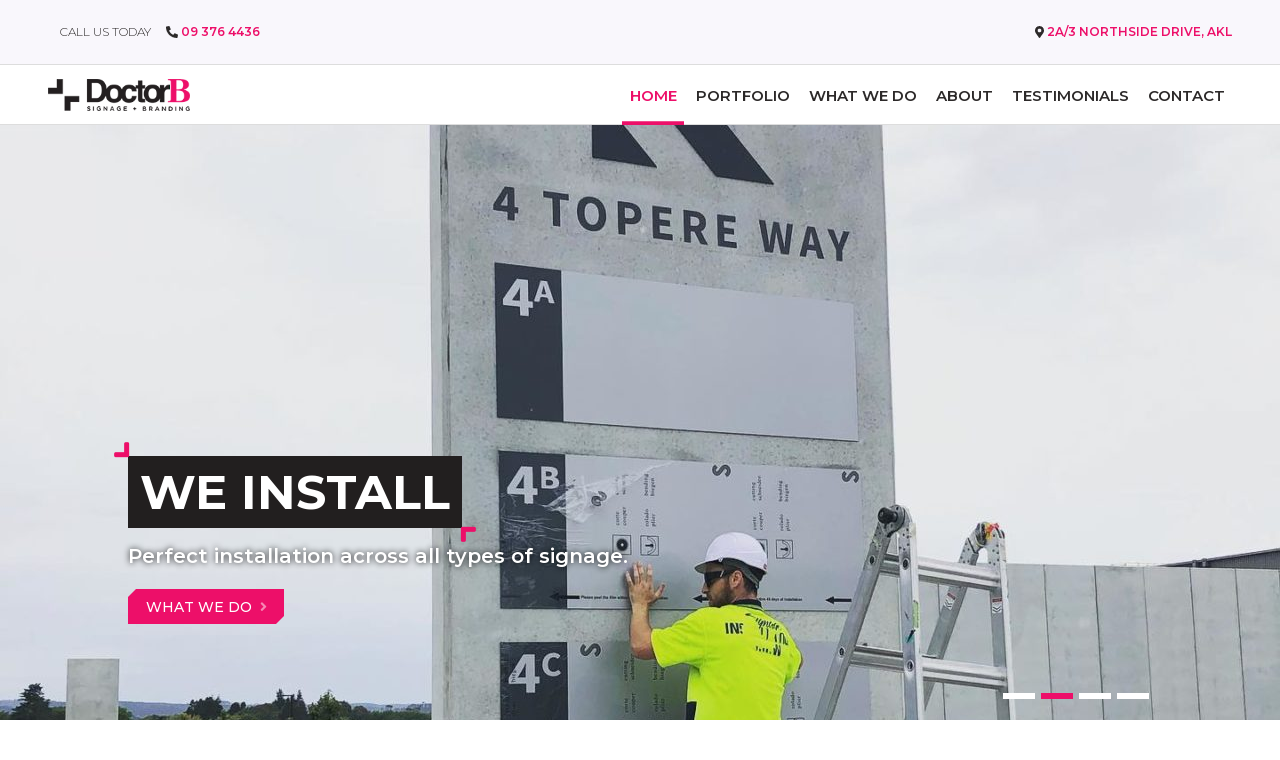

--- FILE ---
content_type: text/html; charset=UTF-8
request_url: https://doctorbsignage.co.nz/
body_size: 22169
content:
<!doctype html>
<html lang="en-NZ" prefix="og: https://ogp.me/ns#">
<head>
<meta charset="UTF-8">
<script>
var gform;gform||(document.addEventListener("gform_main_scripts_loaded",function(){gform.scriptsLoaded=!0}),document.addEventListener("gform/theme/scripts_loaded",function(){gform.themeScriptsLoaded=!0}),window.addEventListener("DOMContentLoaded",function(){gform.domLoaded=!0}),gform={domLoaded:!1,scriptsLoaded:!1,themeScriptsLoaded:!1,isFormEditor:()=>"function"==typeof InitializeEditor,callIfLoaded:function(o){return!(!gform.domLoaded||!gform.scriptsLoaded||!gform.themeScriptsLoaded&&!gform.isFormEditor()||(gform.isFormEditor()&&console.warn("The use of gform.initializeOnLoaded() is deprecated in the form editor context and will be removed in Gravity Forms 3.1."),o(),0))},initializeOnLoaded:function(o){gform.callIfLoaded(o)||(document.addEventListener("gform_main_scripts_loaded",()=>{gform.scriptsLoaded=!0,gform.callIfLoaded(o)}),document.addEventListener("gform/theme/scripts_loaded",()=>{gform.themeScriptsLoaded=!0,gform.callIfLoaded(o)}),window.addEventListener("DOMContentLoaded",()=>{gform.domLoaded=!0,gform.callIfLoaded(o)}))},hooks:{action:{},filter:{}},addAction:function(o,r,e,t){gform.addHook("action",o,r,e,t)},addFilter:function(o,r,e,t){gform.addHook("filter",o,r,e,t)},doAction:function(o){gform.doHook("action",o,arguments)},applyFilters:function(o){return gform.doHook("filter",o,arguments)},removeAction:function(o,r){gform.removeHook("action",o,r)},removeFilter:function(o,r,e){gform.removeHook("filter",o,r,e)},addHook:function(o,r,e,t,n){null==gform.hooks[o][r]&&(gform.hooks[o][r]=[]);var d=gform.hooks[o][r];null==n&&(n=r+"_"+d.length),gform.hooks[o][r].push({tag:n,callable:e,priority:t=null==t?10:t})},doHook:function(r,o,e){var t;if(e=Array.prototype.slice.call(e,1),null!=gform.hooks[r][o]&&((o=gform.hooks[r][o]).sort(function(o,r){return o.priority-r.priority}),o.forEach(function(o){"function"!=typeof(t=o.callable)&&(t=window[t]),"action"==r?t.apply(null,e):e[0]=t.apply(null,e)})),"filter"==r)return e[0]},removeHook:function(o,r,t,n){var e;null!=gform.hooks[o][r]&&(e=(e=gform.hooks[o][r]).filter(function(o,r,e){return!!(null!=n&&n!=o.tag||null!=t&&t!=o.priority)}),gform.hooks[o][r]=e)}});
</script>

<meta name="viewport" content="width=device-width, initial-scale=1, maximum-scale=1">
<link rel="profile" href="https://gmpg.org/xfn/11">
<link rel="shortcut icon" href="https://doctorbsignage.co.nz/wp-content/themes/workshop-graphics/images/icons/favicon.png" />
<link rel="stylesheet" href="https://cdnjs.cloudflare.com/ajax/libs/font-awesome/6.0.0-beta2/css/brands.min.css" crossorigin="anonymous" referrerpolicy="no-referrer" />
<link rel="stylesheet" href="https://cdnjs.cloudflare.com/ajax/libs/font-awesome/6.0.0-beta2/css/solid.min.css" crossorigin="anonymous" referrerpolicy="no-referrer" />
<!-- Global site tag (gtag.js) - Google Analytics -->
<script async src="https://www.googletagmanager.com/gtag/js?id=UA-158293968-1"></script>
<script>
  window.dataLayer = window.dataLayer || [];
  function gtag(){dataLayer.push(arguments);}
  gtag('js', new Date());

  gtag('config', 'UA-158293968-1');
</script>
	<!-- Google Tag Manager -->
<script>(function(w,d,s,l,i){w[l]=w[l]||[];w[l].push({'gtm.start':
new Date().getTime(),event:'gtm.js'});var f=d.getElementsByTagName(s)[0],
j=d.createElement(s),dl=l!='dataLayer'?'&l='+l:'';j.async=true;j.src=
'https://www.googletagmanager.com/gtm.js?id='+i+dl;f.parentNode.insertBefore(j,f);
})(window,document,'script','dataLayer','GTM-K4C4KKN');</script>
<!-- End Google Tag Manager -->
	<style>img:is([sizes="auto" i], [sizes^="auto," i]) { contain-intrinsic-size: 3000px 1500px }</style>
	
<!-- Search Engine Optimization by Rank Math - https://rankmath.com/ -->
<title>Home - DoctorB Signage</title>
<meta name="description" content="DoctorB Signage is a signage and brand design studio that offers clients an all encompassing branding experience, based in Auckland New Zealand."/>
<meta name="robots" content="index, follow, max-snippet:-1, max-video-preview:-1, max-image-preview:large"/>
<link rel="canonical" href="https://doctorbsignage.co.nz/" />
<meta property="og:locale" content="en_US" />
<meta property="og:type" content="website" />
<meta property="og:title" content="Home - DoctorB Signage" />
<meta property="og:description" content="DoctorB Signage is a signage and brand design studio that offers clients an all encompassing branding experience, based in Auckland New Zealand." />
<meta property="og:url" content="https://doctorbsignage.co.nz/" />
<meta property="og:site_name" content="DoctorB Signage" />
<meta property="og:updated_time" content="2022-03-25T13:45:11+13:00" />
<meta property="og:image" content="https://doctorbsignage.co.nz/wp-content/uploads/2022/03/doctorb-signage-social.jpg" />
<meta property="og:image:secure_url" content="https://doctorbsignage.co.nz/wp-content/uploads/2022/03/doctorb-signage-social.jpg" />
<meta property="og:image:width" content="1200" />
<meta property="og:image:height" content="630" />
<meta property="og:image:alt" content="Home" />
<meta property="og:image:type" content="image/jpeg" />
<meta property="article:published_time" content="2020-07-06T19:27:15+12:00" />
<meta property="article:modified_time" content="2022-03-25T13:45:11+13:00" />
<meta name="twitter:card" content="summary_large_image" />
<meta name="twitter:title" content="Home - DoctorB Signage" />
<meta name="twitter:description" content="DoctorB Signage is a signage and brand design studio that offers clients an all encompassing branding experience, based in Auckland New Zealand." />
<meta name="twitter:image" content="https://doctorbsignage.co.nz/wp-content/uploads/2022/03/doctorb-signage-social.jpg" />
<meta name="twitter:label1" content="Written by" />
<meta name="twitter:data1" content="DoctorB Signage" />
<meta name="twitter:label2" content="Time to read" />
<meta name="twitter:data2" content="2 minutes" />
<script type="application/ld+json" class="rank-math-schema">{"@context":"https://schema.org","@graph":[{"@type":"Organization","@id":"https://doctorbsignage.co.nz/#organization","name":"DoctorB Signage","url":"https://doctorbsignage.co.nz","logo":{"@type":"ImageObject","@id":"https://doctorbsignage.co.nz/#logo","url":"https://doctorbsignage.co.nz/wp-content/uploads/2022/03/doctorb-signage-black-pink-logo-square.png","contentUrl":"https://doctorbsignage.co.nz/wp-content/uploads/2022/03/doctorb-signage-black-pink-logo-square.png","caption":"DoctorB Signage","inLanguage":"en-NZ","width":"204","height":"204"}},{"@type":"WebSite","@id":"https://doctorbsignage.co.nz/#website","url":"https://doctorbsignage.co.nz","name":"DoctorB Signage","publisher":{"@id":"https://doctorbsignage.co.nz/#organization"},"inLanguage":"en-NZ","potentialAction":{"@type":"SearchAction","target":"https://doctorbsignage.co.nz/?s={search_term_string}","query-input":"required name=search_term_string"}},{"@type":"ImageObject","@id":"https://doctorbsignage.co.nz/wp-content/uploads/2021/11/Slider-3.jpg","url":"https://doctorbsignage.co.nz/wp-content/uploads/2021/11/Slider-3.jpg","width":"200","height":"200","inLanguage":"en-NZ"},{"@type":"WebPage","@id":"https://doctorbsignage.co.nz/#webpage","url":"https://doctorbsignage.co.nz/","name":"Home - DoctorB Signage","datePublished":"2020-07-06T19:27:15+12:00","dateModified":"2022-03-25T13:45:11+13:00","about":{"@id":"https://doctorbsignage.co.nz/#organization"},"isPartOf":{"@id":"https://doctorbsignage.co.nz/#website"},"primaryImageOfPage":{"@id":"https://doctorbsignage.co.nz/wp-content/uploads/2021/11/Slider-3.jpg"},"inLanguage":"en-NZ"},{"@type":"Person","@id":"https://doctorbsignage.co.nz/author/doctorb/","name":"DoctorB Signage","url":"https://doctorbsignage.co.nz/author/doctorb/","image":{"@type":"ImageObject","@id":"https://secure.gravatar.com/avatar/f1994f3a1d5b7ed11a260c99add2981cce69cd4229b0eaaed1e03f4e76e06210?s=96&amp;d=mm&amp;r=g","url":"https://secure.gravatar.com/avatar/f1994f3a1d5b7ed11a260c99add2981cce69cd4229b0eaaed1e03f4e76e06210?s=96&amp;d=mm&amp;r=g","caption":"DoctorB Signage","inLanguage":"en-NZ"},"worksFor":{"@id":"https://doctorbsignage.co.nz/#organization"}},{"@type":"Article","headline":"Home - DoctorB Signage","datePublished":"2020-07-06T19:27:15+12:00","dateModified":"2022-03-25T13:45:11+13:00","author":{"@id":"https://doctorbsignage.co.nz/author/doctorb/","name":"DoctorB Signage"},"publisher":{"@id":"https://doctorbsignage.co.nz/#organization"},"description":"DoctorB Signage is a signage and brand design studio that offers clients an all encompassing branding experience, based in Auckland New Zealand.","name":"Home - DoctorB Signage","@id":"https://doctorbsignage.co.nz/#richSnippet","isPartOf":{"@id":"https://doctorbsignage.co.nz/#webpage"},"image":{"@id":"https://doctorbsignage.co.nz/wp-content/uploads/2021/11/Slider-3.jpg"},"inLanguage":"en-NZ","mainEntityOfPage":{"@id":"https://doctorbsignage.co.nz/#webpage"}}]}</script>
<!-- /Rank Math WordPress SEO plugin -->

<script type='application/javascript'  id='pys-version-script'>console.log('PixelYourSite Free version 11.1.5.2');</script>
<link rel='dns-prefetch' href='//www.google.com' />
<link rel='dns-prefetch' href='//www.googletagmanager.com' />
<link rel='dns-prefetch' href='//fonts.googleapis.com' />
<link rel="alternate" type="application/rss+xml" title="DoctorB Signage &raquo; Feed" href="https://doctorbsignage.co.nz/feed/" />
<link rel="alternate" type="application/rss+xml" title="DoctorB Signage &raquo; Comments Feed" href="https://doctorbsignage.co.nz/comments/feed/" />
<script>
window._wpemojiSettings = {"baseUrl":"https:\/\/s.w.org\/images\/core\/emoji\/16.0.1\/72x72\/","ext":".png","svgUrl":"https:\/\/s.w.org\/images\/core\/emoji\/16.0.1\/svg\/","svgExt":".svg","source":{"concatemoji":"https:\/\/doctorbsignage.co.nz\/wp-includes\/js\/wp-emoji-release.min.js?ver=6.8.3"}};
/*! This file is auto-generated */
!function(s,n){var o,i,e;function c(e){try{var t={supportTests:e,timestamp:(new Date).valueOf()};sessionStorage.setItem(o,JSON.stringify(t))}catch(e){}}function p(e,t,n){e.clearRect(0,0,e.canvas.width,e.canvas.height),e.fillText(t,0,0);var t=new Uint32Array(e.getImageData(0,0,e.canvas.width,e.canvas.height).data),a=(e.clearRect(0,0,e.canvas.width,e.canvas.height),e.fillText(n,0,0),new Uint32Array(e.getImageData(0,0,e.canvas.width,e.canvas.height).data));return t.every(function(e,t){return e===a[t]})}function u(e,t){e.clearRect(0,0,e.canvas.width,e.canvas.height),e.fillText(t,0,0);for(var n=e.getImageData(16,16,1,1),a=0;a<n.data.length;a++)if(0!==n.data[a])return!1;return!0}function f(e,t,n,a){switch(t){case"flag":return n(e,"\ud83c\udff3\ufe0f\u200d\u26a7\ufe0f","\ud83c\udff3\ufe0f\u200b\u26a7\ufe0f")?!1:!n(e,"\ud83c\udde8\ud83c\uddf6","\ud83c\udde8\u200b\ud83c\uddf6")&&!n(e,"\ud83c\udff4\udb40\udc67\udb40\udc62\udb40\udc65\udb40\udc6e\udb40\udc67\udb40\udc7f","\ud83c\udff4\u200b\udb40\udc67\u200b\udb40\udc62\u200b\udb40\udc65\u200b\udb40\udc6e\u200b\udb40\udc67\u200b\udb40\udc7f");case"emoji":return!a(e,"\ud83e\udedf")}return!1}function g(e,t,n,a){var r="undefined"!=typeof WorkerGlobalScope&&self instanceof WorkerGlobalScope?new OffscreenCanvas(300,150):s.createElement("canvas"),o=r.getContext("2d",{willReadFrequently:!0}),i=(o.textBaseline="top",o.font="600 32px Arial",{});return e.forEach(function(e){i[e]=t(o,e,n,a)}),i}function t(e){var t=s.createElement("script");t.src=e,t.defer=!0,s.head.appendChild(t)}"undefined"!=typeof Promise&&(o="wpEmojiSettingsSupports",i=["flag","emoji"],n.supports={everything:!0,everythingExceptFlag:!0},e=new Promise(function(e){s.addEventListener("DOMContentLoaded",e,{once:!0})}),new Promise(function(t){var n=function(){try{var e=JSON.parse(sessionStorage.getItem(o));if("object"==typeof e&&"number"==typeof e.timestamp&&(new Date).valueOf()<e.timestamp+604800&&"object"==typeof e.supportTests)return e.supportTests}catch(e){}return null}();if(!n){if("undefined"!=typeof Worker&&"undefined"!=typeof OffscreenCanvas&&"undefined"!=typeof URL&&URL.createObjectURL&&"undefined"!=typeof Blob)try{var e="postMessage("+g.toString()+"("+[JSON.stringify(i),f.toString(),p.toString(),u.toString()].join(",")+"));",a=new Blob([e],{type:"text/javascript"}),r=new Worker(URL.createObjectURL(a),{name:"wpTestEmojiSupports"});return void(r.onmessage=function(e){c(n=e.data),r.terminate(),t(n)})}catch(e){}c(n=g(i,f,p,u))}t(n)}).then(function(e){for(var t in e)n.supports[t]=e[t],n.supports.everything=n.supports.everything&&n.supports[t],"flag"!==t&&(n.supports.everythingExceptFlag=n.supports.everythingExceptFlag&&n.supports[t]);n.supports.everythingExceptFlag=n.supports.everythingExceptFlag&&!n.supports.flag,n.DOMReady=!1,n.readyCallback=function(){n.DOMReady=!0}}).then(function(){return e}).then(function(){var e;n.supports.everything||(n.readyCallback(),(e=n.source||{}).concatemoji?t(e.concatemoji):e.wpemoji&&e.twemoji&&(t(e.twemoji),t(e.wpemoji)))}))}((window,document),window._wpemojiSettings);
</script>
<link rel='stylesheet' id='stripe-main-styles-css' href='https://doctorbsignage.co.nz/wp-content/mu-plugins/vendor/godaddy/mwc-core/assets/css/stripe-settings.css' media='all' />
<link rel='stylesheet' id='sbi_styles-css' href='https://doctorbsignage.co.nz/wp-content/plugins/instagram-feed/css/sbi-styles.min.css?ver=6.10.0' media='all' />
<style id='wp-emoji-styles-inline-css'>

	img.wp-smiley, img.emoji {
		display: inline !important;
		border: none !important;
		box-shadow: none !important;
		height: 1em !important;
		width: 1em !important;
		margin: 0 0.07em !important;
		vertical-align: -0.1em !important;
		background: none !important;
		padding: 0 !important;
	}
</style>
<link rel='stylesheet' id='wp-block-library-css' href='https://doctorbsignage.co.nz/wp-includes/css/dist/block-library/style.min.css?ver=6.8.3' media='all' />
<style id='classic-theme-styles-inline-css'>
/*! This file is auto-generated */
.wp-block-button__link{color:#fff;background-color:#32373c;border-radius:9999px;box-shadow:none;text-decoration:none;padding:calc(.667em + 2px) calc(1.333em + 2px);font-size:1.125em}.wp-block-file__button{background:#32373c;color:#fff;text-decoration:none}
</style>
<link rel='stylesheet' id='visual-portfolio-block-filter-by-category-css' href='https://doctorbsignage.co.nz/wp-content/plugins/visual-portfolio/build/gutenberg/blocks/filter-by-category/style.css?ver=1762834651' media='all' />
<link rel='stylesheet' id='visual-portfolio-block-pagination-css' href='https://doctorbsignage.co.nz/wp-content/plugins/visual-portfolio/build/gutenberg/blocks/pagination/style.css?ver=1762834651' media='all' />
<link rel='stylesheet' id='visual-portfolio-block-sort-css' href='https://doctorbsignage.co.nz/wp-content/plugins/visual-portfolio/build/gutenberg/blocks/sort/style.css?ver=1762834651' media='all' />
<style id='global-styles-inline-css'>
:root{--wp--preset--aspect-ratio--square: 1;--wp--preset--aspect-ratio--4-3: 4/3;--wp--preset--aspect-ratio--3-4: 3/4;--wp--preset--aspect-ratio--3-2: 3/2;--wp--preset--aspect-ratio--2-3: 2/3;--wp--preset--aspect-ratio--16-9: 16/9;--wp--preset--aspect-ratio--9-16: 9/16;--wp--preset--color--black: #000000;--wp--preset--color--cyan-bluish-gray: #abb8c3;--wp--preset--color--white: #ffffff;--wp--preset--color--pale-pink: #f78da7;--wp--preset--color--vivid-red: #cf2e2e;--wp--preset--color--luminous-vivid-orange: #ff6900;--wp--preset--color--luminous-vivid-amber: #fcb900;--wp--preset--color--light-green-cyan: #7bdcb5;--wp--preset--color--vivid-green-cyan: #00d084;--wp--preset--color--pale-cyan-blue: #8ed1fc;--wp--preset--color--vivid-cyan-blue: #0693e3;--wp--preset--color--vivid-purple: #9b51e0;--wp--preset--gradient--vivid-cyan-blue-to-vivid-purple: linear-gradient(135deg,rgba(6,147,227,1) 0%,rgb(155,81,224) 100%);--wp--preset--gradient--light-green-cyan-to-vivid-green-cyan: linear-gradient(135deg,rgb(122,220,180) 0%,rgb(0,208,130) 100%);--wp--preset--gradient--luminous-vivid-amber-to-luminous-vivid-orange: linear-gradient(135deg,rgba(252,185,0,1) 0%,rgba(255,105,0,1) 100%);--wp--preset--gradient--luminous-vivid-orange-to-vivid-red: linear-gradient(135deg,rgba(255,105,0,1) 0%,rgb(207,46,46) 100%);--wp--preset--gradient--very-light-gray-to-cyan-bluish-gray: linear-gradient(135deg,rgb(238,238,238) 0%,rgb(169,184,195) 100%);--wp--preset--gradient--cool-to-warm-spectrum: linear-gradient(135deg,rgb(74,234,220) 0%,rgb(151,120,209) 20%,rgb(207,42,186) 40%,rgb(238,44,130) 60%,rgb(251,105,98) 80%,rgb(254,248,76) 100%);--wp--preset--gradient--blush-light-purple: linear-gradient(135deg,rgb(255,206,236) 0%,rgb(152,150,240) 100%);--wp--preset--gradient--blush-bordeaux: linear-gradient(135deg,rgb(254,205,165) 0%,rgb(254,45,45) 50%,rgb(107,0,62) 100%);--wp--preset--gradient--luminous-dusk: linear-gradient(135deg,rgb(255,203,112) 0%,rgb(199,81,192) 50%,rgb(65,88,208) 100%);--wp--preset--gradient--pale-ocean: linear-gradient(135deg,rgb(255,245,203) 0%,rgb(182,227,212) 50%,rgb(51,167,181) 100%);--wp--preset--gradient--electric-grass: linear-gradient(135deg,rgb(202,248,128) 0%,rgb(113,206,126) 100%);--wp--preset--gradient--midnight: linear-gradient(135deg,rgb(2,3,129) 0%,rgb(40,116,252) 100%);--wp--preset--font-size--small: 13px;--wp--preset--font-size--medium: 20px;--wp--preset--font-size--large: 36px;--wp--preset--font-size--x-large: 42px;--wp--preset--spacing--20: 0.44rem;--wp--preset--spacing--30: 0.67rem;--wp--preset--spacing--40: 1rem;--wp--preset--spacing--50: 1.5rem;--wp--preset--spacing--60: 2.25rem;--wp--preset--spacing--70: 3.38rem;--wp--preset--spacing--80: 5.06rem;--wp--preset--shadow--natural: 6px 6px 9px rgba(0, 0, 0, 0.2);--wp--preset--shadow--deep: 12px 12px 50px rgba(0, 0, 0, 0.4);--wp--preset--shadow--sharp: 6px 6px 0px rgba(0, 0, 0, 0.2);--wp--preset--shadow--outlined: 6px 6px 0px -3px rgba(255, 255, 255, 1), 6px 6px rgba(0, 0, 0, 1);--wp--preset--shadow--crisp: 6px 6px 0px rgba(0, 0, 0, 1);}:where(.is-layout-flex){gap: 0.5em;}:where(.is-layout-grid){gap: 0.5em;}body .is-layout-flex{display: flex;}.is-layout-flex{flex-wrap: wrap;align-items: center;}.is-layout-flex > :is(*, div){margin: 0;}body .is-layout-grid{display: grid;}.is-layout-grid > :is(*, div){margin: 0;}:where(.wp-block-columns.is-layout-flex){gap: 2em;}:where(.wp-block-columns.is-layout-grid){gap: 2em;}:where(.wp-block-post-template.is-layout-flex){gap: 1.25em;}:where(.wp-block-post-template.is-layout-grid){gap: 1.25em;}.has-black-color{color: var(--wp--preset--color--black) !important;}.has-cyan-bluish-gray-color{color: var(--wp--preset--color--cyan-bluish-gray) !important;}.has-white-color{color: var(--wp--preset--color--white) !important;}.has-pale-pink-color{color: var(--wp--preset--color--pale-pink) !important;}.has-vivid-red-color{color: var(--wp--preset--color--vivid-red) !important;}.has-luminous-vivid-orange-color{color: var(--wp--preset--color--luminous-vivid-orange) !important;}.has-luminous-vivid-amber-color{color: var(--wp--preset--color--luminous-vivid-amber) !important;}.has-light-green-cyan-color{color: var(--wp--preset--color--light-green-cyan) !important;}.has-vivid-green-cyan-color{color: var(--wp--preset--color--vivid-green-cyan) !important;}.has-pale-cyan-blue-color{color: var(--wp--preset--color--pale-cyan-blue) !important;}.has-vivid-cyan-blue-color{color: var(--wp--preset--color--vivid-cyan-blue) !important;}.has-vivid-purple-color{color: var(--wp--preset--color--vivid-purple) !important;}.has-black-background-color{background-color: var(--wp--preset--color--black) !important;}.has-cyan-bluish-gray-background-color{background-color: var(--wp--preset--color--cyan-bluish-gray) !important;}.has-white-background-color{background-color: var(--wp--preset--color--white) !important;}.has-pale-pink-background-color{background-color: var(--wp--preset--color--pale-pink) !important;}.has-vivid-red-background-color{background-color: var(--wp--preset--color--vivid-red) !important;}.has-luminous-vivid-orange-background-color{background-color: var(--wp--preset--color--luminous-vivid-orange) !important;}.has-luminous-vivid-amber-background-color{background-color: var(--wp--preset--color--luminous-vivid-amber) !important;}.has-light-green-cyan-background-color{background-color: var(--wp--preset--color--light-green-cyan) !important;}.has-vivid-green-cyan-background-color{background-color: var(--wp--preset--color--vivid-green-cyan) !important;}.has-pale-cyan-blue-background-color{background-color: var(--wp--preset--color--pale-cyan-blue) !important;}.has-vivid-cyan-blue-background-color{background-color: var(--wp--preset--color--vivid-cyan-blue) !important;}.has-vivid-purple-background-color{background-color: var(--wp--preset--color--vivid-purple) !important;}.has-black-border-color{border-color: var(--wp--preset--color--black) !important;}.has-cyan-bluish-gray-border-color{border-color: var(--wp--preset--color--cyan-bluish-gray) !important;}.has-white-border-color{border-color: var(--wp--preset--color--white) !important;}.has-pale-pink-border-color{border-color: var(--wp--preset--color--pale-pink) !important;}.has-vivid-red-border-color{border-color: var(--wp--preset--color--vivid-red) !important;}.has-luminous-vivid-orange-border-color{border-color: var(--wp--preset--color--luminous-vivid-orange) !important;}.has-luminous-vivid-amber-border-color{border-color: var(--wp--preset--color--luminous-vivid-amber) !important;}.has-light-green-cyan-border-color{border-color: var(--wp--preset--color--light-green-cyan) !important;}.has-vivid-green-cyan-border-color{border-color: var(--wp--preset--color--vivid-green-cyan) !important;}.has-pale-cyan-blue-border-color{border-color: var(--wp--preset--color--pale-cyan-blue) !important;}.has-vivid-cyan-blue-border-color{border-color: var(--wp--preset--color--vivid-cyan-blue) !important;}.has-vivid-purple-border-color{border-color: var(--wp--preset--color--vivid-purple) !important;}.has-vivid-cyan-blue-to-vivid-purple-gradient-background{background: var(--wp--preset--gradient--vivid-cyan-blue-to-vivid-purple) !important;}.has-light-green-cyan-to-vivid-green-cyan-gradient-background{background: var(--wp--preset--gradient--light-green-cyan-to-vivid-green-cyan) !important;}.has-luminous-vivid-amber-to-luminous-vivid-orange-gradient-background{background: var(--wp--preset--gradient--luminous-vivid-amber-to-luminous-vivid-orange) !important;}.has-luminous-vivid-orange-to-vivid-red-gradient-background{background: var(--wp--preset--gradient--luminous-vivid-orange-to-vivid-red) !important;}.has-very-light-gray-to-cyan-bluish-gray-gradient-background{background: var(--wp--preset--gradient--very-light-gray-to-cyan-bluish-gray) !important;}.has-cool-to-warm-spectrum-gradient-background{background: var(--wp--preset--gradient--cool-to-warm-spectrum) !important;}.has-blush-light-purple-gradient-background{background: var(--wp--preset--gradient--blush-light-purple) !important;}.has-blush-bordeaux-gradient-background{background: var(--wp--preset--gradient--blush-bordeaux) !important;}.has-luminous-dusk-gradient-background{background: var(--wp--preset--gradient--luminous-dusk) !important;}.has-pale-ocean-gradient-background{background: var(--wp--preset--gradient--pale-ocean) !important;}.has-electric-grass-gradient-background{background: var(--wp--preset--gradient--electric-grass) !important;}.has-midnight-gradient-background{background: var(--wp--preset--gradient--midnight) !important;}.has-small-font-size{font-size: var(--wp--preset--font-size--small) !important;}.has-medium-font-size{font-size: var(--wp--preset--font-size--medium) !important;}.has-large-font-size{font-size: var(--wp--preset--font-size--large) !important;}.has-x-large-font-size{font-size: var(--wp--preset--font-size--x-large) !important;}
:where(.wp-block-post-template.is-layout-flex){gap: 1.25em;}:where(.wp-block-post-template.is-layout-grid){gap: 1.25em;}
:where(.wp-block-columns.is-layout-flex){gap: 2em;}:where(.wp-block-columns.is-layout-grid){gap: 2em;}
:root :where(.wp-block-pullquote){font-size: 1.5em;line-height: 1.6;}
:where(.wp-block-visual-portfolio-loop.is-layout-flex){gap: 1.25em;}:where(.wp-block-visual-portfolio-loop.is-layout-grid){gap: 1.25em;}
</style>
<style id='woocommerce-inline-inline-css'>
.woocommerce form .form-row .required { visibility: visible; }
</style>
<link rel='stylesheet' id='wp-components-css' href='https://doctorbsignage.co.nz/wp-includes/css/dist/components/style.min.css?ver=6.8.3' media='all' />
<link rel='stylesheet' id='godaddy-styles-css' href='https://doctorbsignage.co.nz/wp-content/mu-plugins/vendor/wpex/godaddy-launch/includes/Dependencies/GoDaddy/Styles/build/latest.css?ver=2.0.2' media='all' />
<link rel='stylesheet' id='theme-styles-css' href='https://doctorbsignage.co.nz/wp-content/themes/workshop-graphics/style.css?ver=0.0.16' media='all' />
<link rel='stylesheet' id='fontawesome-styles-css' href='https://doctorbsignage.co.nz/wp-content/themes/workshop-graphics/fonts/fontawesome/css/all.min.css?ver=0.0.16' media='all' />
<link rel='stylesheet' id='navigation-styles-css' href='https://doctorbsignage.co.nz/wp-content/themes/workshop-graphics/css/slicknav.css?ver=0.0.16' media='all' />
<link rel='stylesheet' id='page-blocks-styles-css' href='https://doctorbsignage.co.nz/wp-content/themes/workshop-graphics/css/page-blocks.css?ver=0.0.16' media='all' />
<link rel='stylesheet' id='filter-styles-css' href='https://doctorbsignage.co.nz/wp-content/themes/workshop-graphics/css/workshop-product-filters.css?ver=0.0.16' media='all' />
<link rel='stylesheet' id='slider-styles-css' href='https://doctorbsignage.co.nz/wp-content/themes/workshop-graphics/css/slick-theme.css?ver=0.0.16' media='all' />
<link rel='stylesheet' id='lightbox-styles-css' href='https://doctorbsignage.co.nz/wp-content/themes/workshop-graphics/css/lightbox.min.css?ver=0.0.16' media='all' />
<link rel='stylesheet' id='modaal-styles-css' href='https://doctorbsignage.co.nz/wp-content/themes/workshop-graphics/css/modaal.css?ver=0.0.16' media='all' />
<link rel='stylesheet' id='workshop-graphics-woocommerce-style-css' href='https://doctorbsignage.co.nz/wp-content/themes/workshop-graphics/css/woocommerce.css?ver=0.0.16' media='all' />
<style id='workshop-graphics-woocommerce-style-inline-css'>
@font-face {
			font-family: "star";
			src: url("https://doctorbsignage.co.nz/wp-content/plugins/woocommerce/assets/fonts/star.eot");
			src: url("https://doctorbsignage.co.nz/wp-content/plugins/woocommerce/assets/fonts/star.eot?#iefix") format("embedded-opentype"),
				url("https://doctorbsignage.co.nz/wp-content/plugins/woocommerce/assets/fonts/star.woff") format("woff"),
				url("https://doctorbsignage.co.nz/wp-content/plugins/woocommerce/assets/fonts/star.ttf") format("truetype"),
				url("https://doctorbsignage.co.nz/wp-content/plugins/woocommerce/assets/fonts/star.svg#star") format("svg");
			font-weight: normal;
			font-style: normal;
		}
</style>
<link rel='stylesheet' id='workshop-graphics-variations-style-css' href='https://doctorbsignage.co.nz/wp-content/themes/workshop-graphics/css/variation-swatches-overrides.css?ver=0.0.16' media='all' />
<link rel='stylesheet' id='workshop-graphics-wcmsc-styles-css' href='https://doctorbsignage.co.nz/wp-content/themes/workshop-graphics/css/wcmsc.css?ver=0.0.16' media='all' />
<link rel='stylesheet' id='workshop-graphics-google-fonts-css' href='https://fonts.googleapis.com/css?family=Montserrat%3A300%2C400%2C500%2C600%2C700&#038;ver=6.8.3' media='all' />
<script src="https://doctorbsignage.co.nz/wp-includes/js/jquery/jquery.min.js?ver=3.7.1" id="jquery-core-js"></script>
<script src="https://doctorbsignage.co.nz/wp-includes/js/jquery/jquery-migrate.min.js?ver=3.4.1" id="jquery-migrate-js"></script>
<script src="https://doctorbsignage.co.nz/wp-content/plugins/woocommerce/assets/js/jquery-blockui/jquery.blockUI.min.js?ver=2.7.0-wc.10.4.3" id="wc-jquery-blockui-js" defer data-wp-strategy="defer"></script>
<script src="https://doctorbsignage.co.nz/wp-content/plugins/woocommerce/assets/js/js-cookie/js.cookie.min.js?ver=2.1.4-wc.10.4.3" id="wc-js-cookie-js" defer data-wp-strategy="defer"></script>
<script id="woocommerce-js-extra">
var woocommerce_params = {"ajax_url":"\/wp-admin\/admin-ajax.php","wc_ajax_url":"\/?wc-ajax=%%endpoint%%","i18n_password_show":"Show password","i18n_password_hide":"Hide password"};
</script>
<script src="https://doctorbsignage.co.nz/wp-content/plugins/woocommerce/assets/js/frontend/woocommerce.min.js?ver=10.4.3" id="woocommerce-js" defer data-wp-strategy="defer"></script>
<script id="workshop_graphics_ajax_scripts-js-extra">
var workshop_graphics_loadmore_params = {"ajaxurl":"https:\/\/doctorbsignage.co.nz\/wp-admin\/admin-ajax.php","posts":"{\"error\":\"\",\"m\":\"\",\"p\":\"2\",\"post_parent\":\"\",\"subpost\":\"\",\"subpost_id\":\"\",\"attachment\":\"\",\"attachment_id\":0,\"name\":\"\",\"pagename\":\"\",\"page_id\":\"2\",\"second\":\"\",\"minute\":\"\",\"hour\":\"\",\"day\":0,\"monthnum\":0,\"year\":0,\"w\":0,\"category_name\":\"\",\"tag\":\"\",\"cat\":\"\",\"tag_id\":\"\",\"author\":\"\",\"author_name\":\"\",\"feed\":\"\",\"tb\":\"\",\"paged\":0,\"meta_key\":\"\",\"meta_value\":\"\",\"preview\":\"\",\"s\":\"\",\"sentence\":\"\",\"title\":\"\",\"fields\":\"all\",\"menu_order\":\"\",\"embed\":\"\",\"category__in\":[],\"category__not_in\":[],\"category__and\":[],\"post__in\":[],\"post__not_in\":[],\"post_name__in\":[],\"tag__in\":[],\"tag__not_in\":[],\"tag__and\":[],\"tag_slug__in\":[],\"tag_slug__and\":[],\"post_parent__in\":[],\"post_parent__not_in\":[],\"author__in\":[],\"author__not_in\":[],\"search_columns\":[],\"ignore_sticky_posts\":false,\"suppress_filters\":false,\"cache_results\":true,\"update_post_term_cache\":true,\"update_menu_item_cache\":false,\"lazy_load_term_meta\":true,\"update_post_meta_cache\":true,\"post_type\":\"\",\"posts_per_page\":12,\"nopaging\":false,\"comments_per_page\":\"50\",\"no_found_rows\":false,\"order\":\"DESC\"}","current_page":"1","max_page":"0"};
</script>
<script src="https://doctorbsignage.co.nz/wp-content/themes/workshop-graphics/js/theme-ajax.js?ver=6.8.3" id="workshop_graphics_ajax_scripts-js"></script>
<script src="https://doctorbsignage.co.nz/wp-content/plugins/pixelyoursite/dist/scripts/jquery.bind-first-0.2.3.min.js?ver=0.2.3" id="jquery-bind-first-js"></script>
<script src="https://doctorbsignage.co.nz/wp-content/plugins/pixelyoursite/dist/scripts/js.cookie-2.1.3.min.js?ver=2.1.3" id="js-cookie-pys-js"></script>
<script src="https://doctorbsignage.co.nz/wp-content/plugins/pixelyoursite/dist/scripts/tld.min.js?ver=2.3.1" id="js-tld-js"></script>
<script id="pys-js-extra">
var pysOptions = {"staticEvents":{"facebook":{"init_event":[{"delay":0,"type":"static","ajaxFire":false,"name":"PageView","pixelIds":["1080210730104364"],"eventID":"3a729ee7-4695-4f7f-8e99-30c1108d34e5","params":{"page_title":"Home","post_type":"page","post_id":2,"plugin":"PixelYourSite","user_role":"guest","event_url":"doctorbsignage.co.nz\/"},"e_id":"init_event","ids":[],"hasTimeWindow":false,"timeWindow":0,"woo_order":"","edd_order":""}]}},"dynamicEvents":[],"triggerEvents":[],"triggerEventTypes":[],"facebook":{"pixelIds":["1080210730104364"],"advancedMatching":[],"advancedMatchingEnabled":false,"removeMetadata":false,"wooVariableAsSimple":false,"serverApiEnabled":false,"wooCRSendFromServer":false,"send_external_id":null,"enabled_medical":false,"do_not_track_medical_param":["event_url","post_title","page_title","landing_page","content_name","categories","category_name","tags"],"meta_ldu":false},"debug":"","siteUrl":"https:\/\/doctorbsignage.co.nz","ajaxUrl":"https:\/\/doctorbsignage.co.nz\/wp-admin\/admin-ajax.php","ajax_event":"cd92498d5a","enable_remove_download_url_param":"1","cookie_duration":"7","last_visit_duration":"60","enable_success_send_form":"","ajaxForServerEvent":"1","ajaxForServerStaticEvent":"1","useSendBeacon":"1","send_external_id":"1","external_id_expire":"180","track_cookie_for_subdomains":"1","google_consent_mode":"1","gdpr":{"ajax_enabled":false,"all_disabled_by_api":false,"facebook_disabled_by_api":false,"analytics_disabled_by_api":false,"google_ads_disabled_by_api":false,"pinterest_disabled_by_api":false,"bing_disabled_by_api":false,"reddit_disabled_by_api":false,"externalID_disabled_by_api":false,"facebook_prior_consent_enabled":true,"analytics_prior_consent_enabled":true,"google_ads_prior_consent_enabled":null,"pinterest_prior_consent_enabled":true,"bing_prior_consent_enabled":true,"cookiebot_integration_enabled":false,"cookiebot_facebook_consent_category":"marketing","cookiebot_analytics_consent_category":"statistics","cookiebot_tiktok_consent_category":"marketing","cookiebot_google_ads_consent_category":"marketing","cookiebot_pinterest_consent_category":"marketing","cookiebot_bing_consent_category":"marketing","consent_magic_integration_enabled":false,"real_cookie_banner_integration_enabled":false,"cookie_notice_integration_enabled":false,"cookie_law_info_integration_enabled":false,"analytics_storage":{"enabled":true,"value":"granted","filter":false},"ad_storage":{"enabled":true,"value":"granted","filter":false},"ad_user_data":{"enabled":true,"value":"granted","filter":false},"ad_personalization":{"enabled":true,"value":"granted","filter":false}},"cookie":{"disabled_all_cookie":false,"disabled_start_session_cookie":false,"disabled_advanced_form_data_cookie":false,"disabled_landing_page_cookie":false,"disabled_first_visit_cookie":false,"disabled_trafficsource_cookie":false,"disabled_utmTerms_cookie":false,"disabled_utmId_cookie":false},"tracking_analytics":{"TrafficSource":"direct","TrafficLanding":"undefined","TrafficUtms":[],"TrafficUtmsId":[]},"GATags":{"ga_datalayer_type":"default","ga_datalayer_name":"dataLayerPYS"},"woo":{"enabled":true,"enabled_save_data_to_orders":true,"addToCartOnButtonEnabled":true,"addToCartOnButtonValueEnabled":true,"addToCartOnButtonValueOption":"price","singleProductId":null,"removeFromCartSelector":"form.woocommerce-cart-form .remove","addToCartCatchMethod":"add_cart_hook","is_order_received_page":false,"containOrderId":false},"edd":{"enabled":false},"cache_bypass":"1769230342"};
</script>
<script src="https://doctorbsignage.co.nz/wp-content/plugins/pixelyoursite/dist/scripts/public.js?ver=11.1.5.2" id="pys-js"></script>

<!-- Google tag (gtag.js) snippet added by Site Kit -->
<!-- Google Analytics snippet added by Site Kit -->
<script src="https://www.googletagmanager.com/gtag/js?id=GT-TBZQ6JF" id="google_gtagjs-js" async></script>
<script id="google_gtagjs-js-after">
window.dataLayer = window.dataLayer || [];function gtag(){dataLayer.push(arguments);}
gtag("set","linker",{"domains":["doctorbsignage.co.nz"]});
gtag("js", new Date());
gtag("set", "developer_id.dZTNiMT", true);
gtag("config", "GT-TBZQ6JF");
</script>
<link rel="https://api.w.org/" href="https://doctorbsignage.co.nz/wp-json/" /><link rel="alternate" title="JSON" type="application/json" href="https://doctorbsignage.co.nz/wp-json/wp/v2/pages/2" /><link rel="EditURI" type="application/rsd+xml" title="RSD" href="https://doctorbsignage.co.nz/xmlrpc.php?rsd" />
<meta name="generator" content="WordPress 6.8.3" />
<link rel='shortlink' href='https://doctorbsignage.co.nz/' />
<link rel="alternate" title="oEmbed (JSON)" type="application/json+oembed" href="https://doctorbsignage.co.nz/wp-json/oembed/1.0/embed?url=https%3A%2F%2Fdoctorbsignage.co.nz%2F" />
<link rel="alternate" title="oEmbed (XML)" type="text/xml+oembed" href="https://doctorbsignage.co.nz/wp-json/oembed/1.0/embed?url=https%3A%2F%2Fdoctorbsignage.co.nz%2F&#038;format=xml" />
<meta name="generator" content="Site Kit by Google 1.170.0" /><!-- HFCM by 99 Robots - Snippet # 1: Meta Pixel -->
<!-- Meta Pixel Code -->
<script>
!function(f,b,e,v,n,t,s)
{if(f.fbq)return;n=f.fbq=function(){n.callMethod?
n.callMethod.apply(n,arguments):n.queue.push(arguments)};
if(!f._fbq)f._fbq=n;n.push=n;n.loaded=!0;n.version='2.0';
n.queue=[];t=b.createElement(e);t.async=!0;
t.src=v;s=b.getElementsByTagName(e)[0];
s.parentNode.insertBefore(t,s)}(window, document,'script',
'https://connect.facebook.net/en_US/fbevents.js');
fbq('init', '1080210730104364');
fbq('track', 'PageView');
</script>
<noscript><img height="1" width="1" style="display:none"
src="https://www.facebook.com/tr?id=1080210730104364&ev=PageView&noscript=1"
/></noscript>
<!-- End Meta Pixel Code -->
<!-- /end HFCM by 99 Robots -->
<script type='text/javascript'>
/* <![CDATA[ */
var VPData = {"version":"3.4.1","pro":false,"__":{"couldnt_retrieve_vp":"Couldn't retrieve Visual Portfolio ID.","pswp_close":"Close (Esc)","pswp_share":"Share","pswp_fs":"Toggle fullscreen","pswp_zoom":"Zoom in\/out","pswp_prev":"Previous (arrow left)","pswp_next":"Next (arrow right)","pswp_share_fb":"Share on Facebook","pswp_share_tw":"Tweet","pswp_share_x":"X","pswp_share_pin":"Pin it","pswp_download":"Download","fancybox_close":"Close","fancybox_next":"Next","fancybox_prev":"Previous","fancybox_error":"The requested content cannot be loaded. <br \/> Please try again later.","fancybox_play_start":"Start slideshow","fancybox_play_stop":"Pause slideshow","fancybox_full_screen":"Full screen","fancybox_thumbs":"Thumbnails","fancybox_download":"Download","fancybox_share":"Share","fancybox_zoom":"Zoom"},"settingsPopupGallery":{"enable_on_wordpress_images":false,"vendor":"fancybox","deep_linking":false,"deep_linking_url_to_share_images":false,"show_arrows":true,"show_counter":true,"show_zoom_button":true,"show_fullscreen_button":true,"show_share_button":true,"show_close_button":true,"show_thumbs":true,"show_download_button":false,"show_slideshow":false,"click_to_zoom":true,"restore_focus":true},"screenSizes":[320,576,768,992,1200]};
/* ]]> */
</script>
		<noscript>
			<style type="text/css">
				.vp-portfolio__preloader-wrap{display:none}.vp-portfolio__filter-wrap,.vp-portfolio__items-wrap,.vp-portfolio__pagination-wrap,.vp-portfolio__sort-wrap{opacity:1;visibility:visible}.vp-portfolio__item .vp-portfolio__item-img noscript+img,.vp-portfolio__thumbnails-wrap{display:none}
			</style>
		</noscript>
			<noscript><style>.woocommerce-product-gallery{ opacity: 1 !important; }</style></noscript>
	<style>.recentcomments a{display:inline !important;padding:0 !important;margin:0 !important;}</style>		<style type="text/css">
			/* If html does not have either class, do not show lazy loaded images. */
			html:not(.vp-lazyload-enabled):not(.js) .vp-lazyload {
				display: none;
			}
		</style>
		<script>
			document.documentElement.classList.add(
				'vp-lazyload-enabled'
			);
		</script>
		<link rel="icon" href="https://doctorbsignage.co.nz/wp-content/uploads/2020/07/cropped-favicon-32x32.png" sizes="32x32" />
<link rel="icon" href="https://doctorbsignage.co.nz/wp-content/uploads/2020/07/cropped-favicon-192x192.png" sizes="192x192" />
<link rel="apple-touch-icon" href="https://doctorbsignage.co.nz/wp-content/uploads/2020/07/cropped-favicon-180x180.png" />
<meta name="msapplication-TileImage" content="https://doctorbsignage.co.nz/wp-content/uploads/2020/07/cropped-favicon-270x270.png" />
		<style id="wp-custom-css">
			/* Logo */
@media only screen and (max-width: 959px) {
	.animated-text-doc h3{
	font-size: 32px !important;
}
.what-we-do-branding{
	float: left !important; 
	width: 100% !important; 
	padding: 5px;
}
	.text-align-right {
		text-align: left;
		border-bottom: solid 1px rgba(0,0,0,0.1);
	}
}
@media screen and (max-width: 600px) {
/* About us subheading */
	.about-us-heading{
	font-size: 24px !important;
}
/* Portfolio subheading */
.portfolio-subheading{
	font-size: 24px !important;
}
/*top menu*/
	.hide-on-mobile {
		display: none;
	}
}

.animated-text-doc h3{
	font-size: 46px !important;
	color: #ed0e69 !important;
}

/* What we do branding */
.what-we-do-branding{
	float: left !important; 
	width: 33%; 
	padding: 10px;
}
/* About Us subheading */
.about-us-heading{
	font-size: 42px;
}
/* For Portfolio Page */
.portfolio-subheading{
	font-size: 42px;
	padding-bottom: 20px;
}
.portfolio-area-control{
	padding: 0px 50px;
}


.sub-header .flex-container a {
line-height: 2em;
}

blockquote {
	border-left: 2px solid #ED0F69;
padding-left: 20px;
	margin-left: 0;
	line-height: 1.7em;
}

.testimonial-block {
	padding: 20px 0 30px 0;
}

@media only screen and (min-width: 960px){
.text-only .feature-box-content {
    flex: 0 1 100%;
	}
	.text-align-right {
		text-align: right;
				border-bottom: solid 1px rgba(0,0,0,0.1);
	}
}

.feature-box-content {
	padding: 2rem;
}

.big-number {
	font-size: 50px !important;
}
.feature-box {
	margin: 0 auto 3rem;
}
#sb_instagram #sbi_load {
	display: none;
}

.footer-newsletter .gform_legacy_markup_wrapper input:not([type=radio]):not([type=checkbox]):not([type=submit]):not([type=button]):not([type=image]):not([type=file]), .footer-newsletter  .gform_legacy_markup_wrapper textarea {
    font-size: 14px;
    padding: 10px;
	margin: 2px;
    letter-spacing: normal;
    background: rgba(255,255,255,0.07);
		clip-path: var(--clip-path-sm);
    border: none;
	color: white;
}

#contact_form_wrapper .gform_legacy_markup_wrapper input:not([type=radio]):not([type=checkbox]):not([type=submit]):not([type=button]):not([type=image]):not([type=file]), #contact_form_wrapper .gform_legacy_markup_wrapper textarea {
clip-path: var(--clip-path-sm);
	background: #efefef;
	border: none;
	padding: 10px;
	margin: 2px;
}

.gform_legacy_markup_wrapper input:focus, .gform_legacy_markup_wrapper textarea:focus {
	outline: none;
}

.site-info.outer-wrapper {
    padding: 10px var(--box-padding);
}

.contact-links li a, .site-links a{
	text-decoration: none;
}		</style>
		</head>

<body class="home wp-singular page-template-default page page-id-2 wp-theme-workshop-graphics theme-workshop-graphics woocommerce-no-js no-sidebar woocommerce-active">
<!-- Google Tag Manager -->
	<noscript><iframe src="https://web.archive.org/web/20220125042936if_/https://www.googletagmanager.com/ns.html?id=GTM-WPN4VBK" height="0" width="0" style="display:none;visibility:hidden"></iframe></noscript>
	<!-- End Google Tag Manager -->
<div id="page" class="site">
	<a class="skip-link screen-reader-text" href="#primary">Skip to content</a>

	<header id="masthead" class="site-header">

		<div class="sub-header">
			<div class="inner-wrapper flex-container">

				<div class="header-call-us">
					<p><span class="hide-on-mobile">Call us today </span><span class="phone-number"><i class="fas fa-phone-alt"></i> <a href="tel:093764436">09 376 4436</a></span></p>
				</div>
				<div class="sub-header-nav">
					<div class="header-call-us">
						<p>
							<i class="fas fa-map-marker-alt"></i><a href="https://g.page/DoctorBSignage?share" target="_blank" rel="noopener nofollow"> 2A/3 Northside Drive, AKL</a></p>
					</div>
				</div>

			</div>
		</div>

		<div class="main-header">
			<div class="inner-wrapper flex-container">

				<div class="site-branding">
					<h1 class="site-title"><a href="https://doctorbsignage.co.nz/" rel="home"><img class="site-logo" src="/wp-content/uploads/2022/03/doctorb-signage-black-pink-logo-46px.png" alt="DoctorB Signage " /></a></h1>
				</div>
				<div class="site-nav">
					<nav id="site_navigation" class="main-navigation">
						<div class="menu-header-menu-container"><ul id="header_menu" class="menu"><li id="menu-item-6653" class="menu-item menu-item-type-post_type menu-item-object-page menu-item-home current-menu-item page_item page-item-2 current_page_item menu-item-6653"><a href="https://doctorbsignage.co.nz/" aria-current="page">Home</a></li>
<li id="menu-item-6652" class="menu-item menu-item-type-post_type menu-item-object-page menu-item-6652"><a href="https://doctorbsignage.co.nz/ourwork/">Portfolio</a></li>
<li id="menu-item-6412" class="menu-item menu-item-type-post_type menu-item-object-page menu-item-6412"><a href="https://doctorbsignage.co.nz/what-we-do/">What We Do</a></li>
<li id="menu-item-41" class="menu-item menu-item-type-post_type menu-item-object-page menu-item-41"><a href="https://doctorbsignage.co.nz/about/">About</a></li>
<li id="menu-item-6752" class="menu-item menu-item-type-custom menu-item-object-custom menu-item-6752"><a href="/about/#testimonials">Testimonials</a></li>
<li id="menu-item-6505" class="menu-item menu-item-type-post_type menu-item-object-page menu-item-6505"><a href="https://doctorbsignage.co.nz/contact/">Contact</a></li>
</ul></div>					</nav>
				</div>

			</div>
		</div>

	</header>

		<div id="account_nav" class="user-navigation">
		<div class="user-wrapper">
			<div class="user-lead">
				<a class="close account-toggle"><i class="fas fa-times"></i></a>
			</div>
			<div class="user-message">
							</div>
			<div class="user-sitenav">
				<div id="user_menu" class="menu"><ul>
<li class="page_item page-item-6536"><a href="https://doctorbsignage.co.nz/ourwork/">Portfolio</a></li>
<li class="page_item page-item-630"><a href="https://doctorbsignage.co.nz/what-we-do/">What We Do</a></li>
<li class="page_item page-item-2 current_page_item"><a href="https://doctorbsignage.co.nz/" aria-current="page">Home</a></li>
<li class="page_item page-item-20 page_item_has_children"><a href="https://doctorbsignage.co.nz/contact/">Contact</a>
<ul class='children'>
	<li class="page_item page-item-424"><a href="https://doctorbsignage.co.nz/contact/thank-you/">Thank You</a></li>
</ul>
</li>
<li class="page_item page-item-18"><a href="https://doctorbsignage.co.nz/about/">About</a></li>
<li class="page_item page-item-3"><a href="https://doctorbsignage.co.nz/privacy-policy/">Privacy Policy</a></li>
</ul></div>
			</div>
			<div class="user-cart">
				<div class="user-cart-wrapper">
					<h4>My Cart</h4>
					<a class="account-cart-link" href="https://doctorbsignage.co.nz" title="View your shopping cart"></a>
				</div>
			</div>
			<div class="user-branding">
				<p class="site-title"><a href="https://doctorbsignage.co.nz/" rel="home"><img class="site-logo" src="https://doctorbsignage.co.nz/wp-content/themes/workshop-graphics/images/brand/workshop-graphics-rev.svg" alt="DoctorB Signage NZ Signage &amp; Brand Design" /></a></p>
			</div>
		</div>
	</div>

			<div id="front_slider">
	    <div class="home-slider">
						<div class="slick-slide">
				<div class="slide-wrapper">
					<div class="slide-img-wrapper">
						<img width="1920" height="1280" src="https://doctorbsignage.co.nz/wp-content/uploads/2022/03/doctorb-sentinel-car-signage.jpg" class="cover" alt="doctorb-sentinel-car-signage" loading="lazy" decoding="async" srcset="https://doctorbsignage.co.nz/wp-content/uploads/2022/03/doctorb-sentinel-car-signage.jpg 1920w, https://doctorbsignage.co.nz/wp-content/uploads/2022/03/doctorb-sentinel-car-signage-640x427.jpg 640w, https://doctorbsignage.co.nz/wp-content/uploads/2022/03/doctorb-sentinel-car-signage-1280x853.jpg 1280w, https://doctorbsignage.co.nz/wp-content/uploads/2022/03/doctorb-sentinel-car-signage-768x512.jpg 768w, https://doctorbsignage.co.nz/wp-content/uploads/2022/03/doctorb-sentinel-car-signage-1536x1024.jpg 1536w, https://doctorbsignage.co.nz/wp-content/uploads/2022/03/doctorb-sentinel-car-signage-500x333.jpg 500w, https://doctorbsignage.co.nz/wp-content/uploads/2022/03/doctorb-sentinel-car-signage-800x533.jpg 800w, https://doctorbsignage.co.nz/wp-content/uploads/2022/03/doctorb-sentinel-car-signage-300x200.jpg 300w" sizes="auto, (max-width: 1920px) 100vw, 1920px" />						<div class="hero-overlay"></div>
					</div>
										<div class="hero-cta-block left">
						<h1 class="hero-title">WE DESIGN</h1>						<p class="hero-subtitle">We offer creative branding solutions.</p>												<a class="btn primary clipped icon more" href="https://doctorbsignage.co.nz/ourwork/">OUR PORTFOLIO</a>
											</div>
									</div>
			</div>
						<div class="slick-slide">
				<div class="slide-wrapper">
					<div class="slide-img-wrapper">
						<img width="1440" height="1616" src="https://doctorbsignage.co.nz/wp-content/uploads/2022/03/snap-exterior-signage.jpg" class="cover" alt="snap-exterior-signage" loading="lazy" decoding="async" srcset="https://doctorbsignage.co.nz/wp-content/uploads/2022/03/snap-exterior-signage.jpg 1440w, https://doctorbsignage.co.nz/wp-content/uploads/2022/03/snap-exterior-signage-570x640.jpg 570w, https://doctorbsignage.co.nz/wp-content/uploads/2022/03/snap-exterior-signage-1141x1280.jpg 1141w, https://doctorbsignage.co.nz/wp-content/uploads/2022/03/snap-exterior-signage-768x862.jpg 768w, https://doctorbsignage.co.nz/wp-content/uploads/2022/03/snap-exterior-signage-1369x1536.jpg 1369w, https://doctorbsignage.co.nz/wp-content/uploads/2022/03/snap-exterior-signage-500x561.jpg 500w, https://doctorbsignage.co.nz/wp-content/uploads/2022/03/snap-exterior-signage-800x898.jpg 800w, https://doctorbsignage.co.nz/wp-content/uploads/2022/03/snap-exterior-signage-1280x1436.jpg 1280w, https://doctorbsignage.co.nz/wp-content/uploads/2022/03/snap-exterior-signage-300x337.jpg 300w" sizes="auto, (max-width: 1440px) 100vw, 1440px" />						<div class="hero-overlay"></div>
					</div>
										<div class="hero-cta-block left">
						<h1 class="hero-title">WE INSTALL</h1>						<p class="hero-subtitle">Perfect installation across all types of signage.</p>												<a class="btn primary clipped icon more" href="https://doctorbsignage.co.nz/what-we-do/">WHAT WE DO</a>
											</div>
									</div>
			</div>
						<div class="slick-slide">
				<div class="slide-wrapper">
					<div class="slide-img-wrapper">
						<img width="1440" height="1440" src="https://doctorbsignage.co.nz/wp-content/uploads/2022/03/nes-fleet-vehicle.jpg" class="cover" alt="" loading="lazy" decoding="async" srcset="https://doctorbsignage.co.nz/wp-content/uploads/2022/03/nes-fleet-vehicle.jpg 1440w, https://doctorbsignage.co.nz/wp-content/uploads/2022/03/nes-fleet-vehicle-640x640.jpg 640w, https://doctorbsignage.co.nz/wp-content/uploads/2022/03/nes-fleet-vehicle-1280x1280.jpg 1280w, https://doctorbsignage.co.nz/wp-content/uploads/2022/03/nes-fleet-vehicle-240x240.jpg 240w, https://doctorbsignage.co.nz/wp-content/uploads/2022/03/nes-fleet-vehicle-768x768.jpg 768w, https://doctorbsignage.co.nz/wp-content/uploads/2022/03/nes-fleet-vehicle-75x75.jpg 75w, https://doctorbsignage.co.nz/wp-content/uploads/2022/03/nes-fleet-vehicle-500x500.jpg 500w, https://doctorbsignage.co.nz/wp-content/uploads/2022/03/nes-fleet-vehicle-800x800.jpg 800w, https://doctorbsignage.co.nz/wp-content/uploads/2022/03/nes-fleet-vehicle-64x64.jpg 64w, https://doctorbsignage.co.nz/wp-content/uploads/2022/03/nes-fleet-vehicle-150x150.jpg 150w, https://doctorbsignage.co.nz/wp-content/uploads/2022/03/nes-fleet-vehicle-300x300.jpg 300w, https://doctorbsignage.co.nz/wp-content/uploads/2022/03/nes-fleet-vehicle-100x100.jpg 100w" sizes="auto, (max-width: 1440px) 100vw, 1440px" />						<div class="hero-overlay"></div>
					</div>
										<div class="hero-cta-block left">
						<h1 class="hero-title">WE PRINT</h1>						<p class="hero-subtitle">Satisfy every print need.</p>												<a class="btn primary clipped icon more" href="https://doctorbsignage.co.nz/contact/">CONTACT US</a>
											</div>
									</div>
			</div>
						<div class="slick-slide">
				<div class="slide-wrapper">
					<div class="slide-img-wrapper">
						<img width="1200" height="675" src="https://doctorbsignage.co.nz/wp-content/uploads/2021/11/Slider-2.jpg" class="cover" alt="" loading="lazy" decoding="async" srcset="https://doctorbsignage.co.nz/wp-content/uploads/2021/11/Slider-2.jpg 1200w, https://doctorbsignage.co.nz/wp-content/uploads/2021/11/Slider-2-640x360.jpg 640w, https://doctorbsignage.co.nz/wp-content/uploads/2021/11/Slider-2-768x432.jpg 768w, https://doctorbsignage.co.nz/wp-content/uploads/2021/11/Slider-2-300x169.jpg 300w" sizes="auto, (max-width: 1200px) 100vw, 1200px" />						<div class="hero-overlay"></div>
					</div>
										<div class="hero-cta-block center">
						<h1 class="hero-title">END-TO-END SERVICES</h1>						<p class="hero-subtitle">From design, print to install - we bring ideas to life.</p>												<a class="btn primary clipped icon more" href="https://doctorbsignage.co.nz/what-we-do/">OUR SERVICES</a>
											</div>
									</div>
			</div>
					</div>
	</div>
	
		<main id="primary" class="site-main front outer-wrapper">
		<div class="inner-wrapper">
			<h1 class="animated-text-doc">The signage and brand design studio that offers you an all encompassing branding experience</h1>
<div class="wpb_text_column wpb_content_element ">
<div class="wpb_wrapper">
<p style="padding-bottom: 10px;">WE PLAY WITH IDEAS, ARRANGE THEM AND BRING THEM TO LIFE.</p>
</div>
</div>

<div class="page-block page-blocks-features">
<div class="inner-wrapper">
<div class="feature-boxes">
<div class="feature-box flex-container">
<div class="feature-box-image"><img fetchpriority="high" decoding="async" class="cover" src="https://doctorbsignage.co.nz/wp-content/uploads/2021/11/Slider-3.jpg" sizes="(max-width: 960px) 100vw, 960px" alt="" width="960" height="500" /></div>
<div class="feature-box-content">
<h2>A LOT MORE THAN A CHECKBOX</h2>
<p>Signage is a lot more than a checkbox for a business to put on vehicles and business locations, it’s the face of a business and needs to look as good as it can. People recognise your business from the colour scheme, the logo, and the font of the signage that you use on your vehicles, buildings, interiors, events, and windows. The signage must be a true representation of your business, easy to read, catchy and impactful, and aesthetically pleasing. Above all, it needs to be consistent.</p>
</div>
</div>
<div class="feature-box flex-container">
<div class="feature-box-image"><img decoding="async" class="cover" src="https://doctorbsignage.co.nz/wp-content/uploads/2021/11/slider-4.jpg" sizes="(max-width: 960px) 100vw, 960px" alt="" width="960" height="500" /></div>
<div class="feature-box-content">
<h2>GROW YOUR BRAND VISIBILITY</h2>
<p>With a mission to help your business grow its visibility, we are a signage and brand design studio that offers clients an all-encompassing branding experience. DoctorB Signage has had the privilege of working with clients who have been inspired by our awesome work, and who have in return, inspired us to think increasingly creatively and gain all the splendid experience that we have. Some of the most popularly known brands that have proudly used our expertise to advance their branding journey. For a complete list of clients who we have helped, please have a look at our portfolio.</p>
<a class="btn primary clipped icon more" tabindex="0" href="/about/">MORE ABOUT US</a></div>
</div>
</div>
</div>
</div>
<div class="page-block page-blocks-features">
<div class="inner-wrapper">
<div class="feature-boxes">
<div class="feature-box flex-container text-only">
<div class="feature-box-content" style="padding-bottom: 1rem;">
<div class="text-align-right">
<h2>BRANDING WITH AWESOME SIGNAGE</h2>
<p>Here are a few important things that you need to know about designing excellent signage:</p>
</div>
<div>
<ul style="list-style-type: none;">
<li class="what-we-do-branding">
<h3>//1ST IMPRESSION</h3>
<p>Your business’s signage is the first thing that interacts with your customer, so you want it to leave a pleasant and welcoming impression just like you would want your sales representative to.</p>
</li>
<li class="what-we-do-branding">
<h3>//A LONG-LASTING REPRESENTATIVE</h3>
<p>The more time and effort you invest in your signage, the better it becomes. And a great thing about investing in your signage is that it lasts you for a long time and constantly represents your business, inspires your staff, and attracts your customers without any recurring expense.</p>
</li>
<li class="what-we-do-branding">
<h3>//SEEK PROFESSIONAL HELP</h3>
<p>Designing signage would take you a lot of time and thoughts. It&#8217;s better to seek professional help and share your ideas with experienced designers who will be able to turn your ideas into awesome designs. Your business becomes married to it &#8211; so get it right in the first place!</p>
</li>
</ul>
</div>
</div>
</div>
</div>
</div>
</div>
<div id="home_teasers" class="outer-wrapper" style="padding: 1rem 0 1rem 0;">
<h2>A GLANCE OF WHAT WE DO</h2>
<div class="grid-container inner-wrapper">
<div class="home-teaser shop-teaser">
<div class="image-wrapper"><a href="/what-we-do/#vehicles-fleet-signage"><img decoding="async" class="cover" src="/wp-content/uploads/2021/11/28.jpg" alt="vehicles-fleet-signage" /></a></div>
<div class="teaser-content">
<h3 class="teaser-title">VEHICLES &amp; FLEET SIGNAGE</h3>
</div>
</div>
<div class="home-teaser gallery-teaser">
<div class="image-wrapper"><a href="/what-we-do/#building-outdoor-signage"><img decoding="async" class="cover" src="/wp-content/themes/workshop-graphics/images/home-grid/feature4.jpg" alt="building-outdoor-signage" /></a></div>
<div class="teaser-content">
<h3 class="teaser-title">OUTDOOR &amp; BUILDING SIGNAGE</h3>
</div>
</div>
<div class="home-teaser gift-cards-teaser">
<div class="image-wrapper"><a href="/what-we-do/#interior-signage"><img decoding="async" class="cover" src="/wp-content/uploads/2021/11/27.jpg" alt="interior-signage" /></a></div>
<div class="teaser-content">
<h3 class="teaser-title">INTERIOR SIGNAGE &amp; WALL PRINTS</h3>
</div>
</div>
<div class="home-teaser ride-wrap-teaser">
<div class="image-wrapper"><a href="/what-we-do/#window-graphics"><img decoding="async" class="cover" src="/wp-content/uploads/2021/11/6.jpg" alt="window-graphics" /></a></div>
<div class="teaser-content">
<h3 class="teaser-title">WINDOW GRAPHICS</h3>
</div>
</div>
</div>
</div>
<p style="margin-bottom: 3rem;"><a class="btn primary clipped icon more" tabindex="0" href="/what-we-do/">SEE ALL SERVICES</a></p>
<div class="page-block page-blocks-features">
<div class="inner-wrapper">
<div class="feature-boxes">
<div class="feature-box flex-container">
<div class="feature-box-image"><img decoding="async" class="cover" src="/wp-content/uploads/2021/11/1.Seedlip2.jpg" sizes="(max-width: 960px) 100vw, 960px" alt="" width="960" height="500" /></div>
<div class="feature-box-content">
<h2>REAL IMPACT</h2>
<p>With regard to the impact of excellent signage, <a href="https://www.entrepreneur.com/article/295082#:~:text=The%20science%20of%20signage%20%E2%80%93%20why,even%20increase%20sales%20and%20loyalty." target="_blank" rel="noopener nofollow">research</a> has revealed that well-done digital signage will result in:</p>
<h3 class="big-number">48%</h3>
<p>increase in brand awareness</p>
<h3 class="big-number">30%</h3>
<p>increase in sales</p>
<h3 class="big-number">72%</h3>
<p>of surveyed customers found engaging signage as a cool way for the business to advertise and communicate with the customer.</p>
<p>If you have any questions whatsoever regarding the branding and signage needs for your business, please get in touch.</p>
<p><a class="btn primary clipped icon more" tabindex="0" href="/contact/">CONTACT US</a></p>
</div>
</div>
</div>
</div>
</div>
		</div>
	</main>
	
	<div id="" class="outer-wrapper">
		<div class="inner-wrapper">
			<h2>DoctorB Signage on Instagram</h2>
			<div class="grid-container">
				
<div id="sb_instagram"  class="sbi sbi_mob_col_1 sbi_tab_col_2 sbi_col_4" style="padding-bottom: 20px; width: 100%;"	 data-feedid="*1"  data-res="auto" data-cols="4" data-colsmobile="1" data-colstablet="2" data-num="4" data-nummobile="" data-item-padding="10"	 data-shortcode-atts="{&quot;feed&quot;:&quot;1&quot;,&quot;cachetime&quot;:30}"  data-postid="2" data-locatornonce="feb9aefc5f" data-imageaspectratio="1:1" data-sbi-flags="favorLocal">
	
	<div id="sbi_images"  style="gap: 20px;">
			</div>

	<div id="sbi_load" >

	
	
</div>
		<span class="sbi_resized_image_data" data-feed-id="*1"
		  data-resized="[]">
	</span>
	</div>

 
			</div>
		</div>
	</div>

	
	<div id="footer_cta" class="outer-wrapper">
		<div class="inner-wrapper">
			<h2>Don’t see what you are looking for?</h2>
			<a class="btn white more clipped icon" href="/contact/">Get in touch</a>
		</div>
	</div>

	<footer id="colophon" class="site-footer">
		
		<div class="footer-widget-area">

			<span class="back-to-top"><a href="#"><i class="fas fa-angle-up"></i></a></span>

			<div class="inner-wrapper flex-container">
	
				<div class="widget footer-branding">
					<a href="/"><img class="footer-logo" src="https://doctorbsignage.co.nz/wp-content/themes/workshop-graphics/images/brand/doctorb-yellowred.png" alt="doctorb signage logo" /></a>
					<ul class="social-links">
						<li><a href="https://www.facebook.com/DoctorBSignage/" target="_blank" rel="noreferrer noopener"><i class="fab fa-facebook-f"></i><span class="hidden">Facebook</span></a></li>
						<li><a href="https://www.instagram.com/doctorbsignage/" target="_blank" rel="noreferrer noopener"><i class="fab fa-instagram"></i><span class="hidden">Instagram</span></a></li>
					</ul>
				</div>
				
				<div class="widget footer-menus">
					<nav id="footer_nav_2" class="footer-nav">
						<h4 class="nav-title">GET IN TOUCH</h4>
						<div class="menu-find-us-container"><ul id="footer_menu_2" class="footer-menu"><li id="menu-item-6666" class="menu-item menu-item-type-custom menu-item-object-custom menu-item-6666"><a href="tel:093764436">09 376 4436</a></li>
<li id="menu-item-6667" class="menu-item menu-item-type-custom menu-item-object-custom menu-item-6667"><a target="_blank" href="https://g.page/DoctorBSignage?share">2A/3 Northside Drive, Auckland</a></li>
</ul></div>					</nav>
					<nav id="footer_nav_3" class="footer-nav">
						<h4 class="nav-title">Support</h4>
						<div class="menu-what-we-do-container"><ul id="footer_menu_3" class="footer-menu"><li id="menu-item-6669" class="menu-item menu-item-type-post_type menu-item-object-page menu-item-6669"><a href="https://doctorbsignage.co.nz/what-we-do/">What We Do</a></li>
<li id="menu-item-6670" class="menu-item menu-item-type-post_type menu-item-object-page menu-item-6670"><a href="https://doctorbsignage.co.nz/ourwork/">Portfolio</a></li>
<li id="menu-item-6759" class="menu-item menu-item-type-post_type menu-item-object-page menu-item-6759"><a href="https://doctorbsignage.co.nz/about/">About</a></li>
<li id="menu-item-6760" class="menu-item menu-item-type-post_type menu-item-object-page menu-item-6760"><a href="https://doctorbsignage.co.nz/contact/">Contact</a></li>
</ul></div>					</nav>
				</div>
	
				<div class="widget footer-newsletter">
					<h4 class="widget-title">Send us a message</h4>
				
                <div class='gf_browser_unknown gform_wrapper gform_legacy_markup_wrapper gform-theme--no-framework' data-form-theme='legacy' data-form-index='0' id='gform_wrapper_1' >
                        <div class='gform_heading'>
                            <p class='gform_description'></p>
                        </div><form method='post' enctype='multipart/form-data'  id='gform_1'  action='/' data-formid='1' novalidate><div class='gf_invisible ginput_recaptchav3' data-sitekey='6LeVNgsfAAAAADma1tWrf8PQSvuTuALfeXnTYdT7' data-tabindex='0'><input id="input_9e4ac593f2b5cde8e633ad1c4ff5c880" class="gfield_recaptcha_response" type="hidden" name="input_9e4ac593f2b5cde8e633ad1c4ff5c880" value=""/></div>
                        <div class='gform-body gform_body'><ul id='gform_fields_1' class='gform_fields top_label form_sublabel_below description_below validation_below'><li id="field_1_6" class="gfield gfield--type-text gfield_contains_required field_sublabel_below gfield--no-description field_description_below hidden_label field_validation_below gfield_visibility_visible"  ><label class='gfield_label gform-field-label' for='input_1_6'>Name<span class="gfield_required"><span class="gfield_required gfield_required_asterisk">*</span></span></label><div class='ginput_container ginput_container_text'><input name='input_6' id='input_1_6' type='text' value='' class='medium'    placeholder='Name*' aria-required="true" aria-invalid="false"   /></div></li><li id="field_1_2" class="gfield gfield--type-email gfield--width-full gfield_contains_required field_sublabel_below gfield--no-description field_description_below hidden_label field_validation_below gfield_visibility_visible"  ><label class='gfield_label gform-field-label' for='input_1_2'>Email<span class="gfield_required"><span class="gfield_required gfield_required_asterisk">*</span></span></label><div class='ginput_container ginput_container_email'>
                            <input name='input_2' id='input_1_2' type='email' value='' class='medium'   placeholder='Email*' aria-required="true" aria-invalid="false"  />
                        </div></li><li id="field_1_4" class="gfield gfield--type-textarea gfield_contains_required field_sublabel_below gfield--no-description field_description_below hidden_label field_validation_below gfield_visibility_visible"  ><label class='gfield_label gform-field-label' for='input_1_4'>Message<span class="gfield_required"><span class="gfield_required gfield_required_asterisk">*</span></span></label><div class='ginput_container ginput_container_textarea'><textarea name='input_4' id='input_1_4' class='textarea small'   maxlength='300' placeholder='Message*' aria-required="true" aria-invalid="false"   rows='10' cols='50'></textarea></div></li></ul></div>
        <div class='gform-footer gform_footer top_label'> <input type='submit' id='gform_submit_button_1' class='gform_button button' onclick='gform.submission.handleButtonClick(this);' data-submission-type='submit' value='Submit'  /> 
            <input type='hidden' class='gform_hidden' name='gform_submission_method' data-js='gform_submission_method_1' value='postback' />
            <input type='hidden' class='gform_hidden' name='gform_theme' data-js='gform_theme_1' id='gform_theme_1' value='legacy' />
            <input type='hidden' class='gform_hidden' name='gform_style_settings' data-js='gform_style_settings_1' id='gform_style_settings_1' value='[]' />
            <input type='hidden' class='gform_hidden' name='is_submit_1' value='1' />
            <input type='hidden' class='gform_hidden' name='gform_submit' value='1' />
            
            <input type='hidden' class='gform_hidden' name='gform_currency' data-currency='NZD' value='qlHmkSiYS0uH/gPUY87zGjF7SkDCVAP0DSQEBv2uoZ3nhwILxCy2I6vZl+qoTJLirFOH9tHdN4wu2nPqhBERMJvEBGMdF4N6LHA/7vYXxvfKncA=' />
            <input type='hidden' class='gform_hidden' name='gform_unique_id' value='' />
            <input type='hidden' class='gform_hidden' name='state_1' value='WyJbXSIsIjU2OGJkMzcyZGNkYmNmNjNlMjRlN2FiYTgzYmVkYTFmIl0=' />
            <input type='hidden' autocomplete='off' class='gform_hidden' name='gform_target_page_number_1' id='gform_target_page_number_1' value='0' />
            <input type='hidden' autocomplete='off' class='gform_hidden' name='gform_source_page_number_1' id='gform_source_page_number_1' value='1' />
            <input type='hidden' name='gform_field_values' value='' />
            
        </div>
                        </form>
                        </div><script>
gform.initializeOnLoaded( function() {gformInitSpinner( 1, 'https://doctorbsignage.co.nz/wp-content/plugins/gravityforms/images/spinner.svg', true );jQuery('#gform_ajax_frame_1').on('load',function(){var contents = jQuery(this).contents().find('*').html();var is_postback = contents.indexOf('GF_AJAX_POSTBACK') >= 0;if(!is_postback){return;}var form_content = jQuery(this).contents().find('#gform_wrapper_1');var is_confirmation = jQuery(this).contents().find('#gform_confirmation_wrapper_1').length > 0;var is_redirect = contents.indexOf('gformRedirect(){') >= 0;var is_form = form_content.length > 0 && ! is_redirect && ! is_confirmation;var mt = parseInt(jQuery('html').css('margin-top'), 10) + parseInt(jQuery('body').css('margin-top'), 10) + 100;if(is_form){jQuery('#gform_wrapper_1').html(form_content.html());if(form_content.hasClass('gform_validation_error')){jQuery('#gform_wrapper_1').addClass('gform_validation_error');} else {jQuery('#gform_wrapper_1').removeClass('gform_validation_error');}setTimeout( function() { /* delay the scroll by 50 milliseconds to fix a bug in chrome */  }, 50 );if(window['gformInitDatepicker']) {gformInitDatepicker();}if(window['gformInitPriceFields']) {gformInitPriceFields();}var current_page = jQuery('#gform_source_page_number_1').val();gformInitSpinner( 1, 'https://doctorbsignage.co.nz/wp-content/plugins/gravityforms/images/spinner.svg', true );jQuery(document).trigger('gform_page_loaded', [1, current_page]);window['gf_submitting_1'] = false;}else if(!is_redirect){var confirmation_content = jQuery(this).contents().find('.GF_AJAX_POSTBACK').html();if(!confirmation_content){confirmation_content = contents;}jQuery('#gform_wrapper_1').replaceWith(confirmation_content);jQuery(document).trigger('gform_confirmation_loaded', [1]);window['gf_submitting_1'] = false;wp.a11y.speak(jQuery('#gform_confirmation_message_1').text());}else{jQuery('#gform_1').append(contents);if(window['gformRedirect']) {gformRedirect();}}jQuery(document).trigger("gform_pre_post_render", [{ formId: "1", currentPage: "current_page", abort: function() { this.preventDefault(); } }]);        if (event && event.defaultPrevented) {                return;        }        const gformWrapperDiv = document.getElementById( "gform_wrapper_1" );        if ( gformWrapperDiv ) {            const visibilitySpan = document.createElement( "span" );            visibilitySpan.id = "gform_visibility_test_1";            gformWrapperDiv.insertAdjacentElement( "afterend", visibilitySpan );        }        const visibilityTestDiv = document.getElementById( "gform_visibility_test_1" );        let postRenderFired = false;        function triggerPostRender() {            if ( postRenderFired ) {                return;            }            postRenderFired = true;            gform.core.triggerPostRenderEvents( 1, current_page );            if ( visibilityTestDiv ) {                visibilityTestDiv.parentNode.removeChild( visibilityTestDiv );            }        }        function debounce( func, wait, immediate ) {            var timeout;            return function() {                var context = this, args = arguments;                var later = function() {                    timeout = null;                    if ( !immediate ) func.apply( context, args );                };                var callNow = immediate && !timeout;                clearTimeout( timeout );                timeout = setTimeout( later, wait );                if ( callNow ) func.apply( context, args );            };        }        const debouncedTriggerPostRender = debounce( function() {            triggerPostRender();        }, 200 );        if ( visibilityTestDiv && visibilityTestDiv.offsetParent === null ) {            const observer = new MutationObserver( ( mutations ) => {                mutations.forEach( ( mutation ) => {                    if ( mutation.type === 'attributes' && visibilityTestDiv.offsetParent !== null ) {                        debouncedTriggerPostRender();                        observer.disconnect();                    }                });            });            observer.observe( document.body, {                attributes: true,                childList: false,                subtree: true,                attributeFilter: [ 'style', 'class' ],            });        } else {            triggerPostRender();        }    } );} );
</script>
 
				</div>

			</div>
		</div>

		<div class="site-info outer-wrapper">
			<div class="inner-wrapper flex-container" style="padding-top: 10px; padding-bottom: 10px">
				<div class="copyright">
					<p>&copy; 2026 DoctorB Signage &ndash; All Rights Reserved</p>
				</div>
				<div class="site-links">
					<p><span role="separator" aria-hidden="true"></span><a class="privacy-policy-link" href="https://doctorbsignage.co.nz/privacy-policy/" rel="privacy-policy">Privacy Policy</a></p>
				</div>
				<div class="site-links">
					<p><span role="separator" aria-hidden="true"></span>&nbsp; &nbsp; Protected by reCAPTCHA & the Google<a href="https://policies.google.com/privacy" target="_blank" rel="noopener nofollow">Privacy Policy</a> and<a href="https://policies.google.com/terms" target="_blank" rel="noopener nofollow">Terms of Service</a> apply.</p>
				</div>
			</div>
		</div>
		<script src="https://cdnjs.cloudflare.com/ajax/libs/font-awesome/6.0.0-beta2/js/brands.min.js" crossorigin="anonymous" referrerpolicy="no-referrer"></script>
		<script src="https://cdnjs.cloudflare.com/ajax/libs/font-awesome/6.0.0-beta2/js/solid.min.js" crossorigin="anonymous" referrerpolicy="no-referrer"></script>

	</footer>

</div>

<script type="speculationrules">
{"prefetch":[{"source":"document","where":{"and":[{"href_matches":"\/*"},{"not":{"href_matches":["\/wp-*.php","\/wp-admin\/*","\/wp-content\/uploads\/*","\/wp-content\/*","\/wp-content\/plugins\/*","\/wp-content\/themes\/workshop-graphics\/*","\/*\\?(.+)"]}},{"not":{"selector_matches":"a[rel~=\"nofollow\"]"}},{"not":{"selector_matches":".no-prefetch, .no-prefetch a"}}]},"eagerness":"conservative"}]}
</script>
<div id='pys_ajax_events'></div>        <script>
            var node = document.getElementsByClassName('woocommerce-message')[0];
            if(node && document.getElementById('pys_late_event')) {
                var messageText = node.textContent.trim();
                if(!messageText) {
                    node.style.display = 'none';
                }
            }
        </script>
        <!-- Instagram Feed JS -->
<script type="text/javascript">
var sbiajaxurl = "https://doctorbsignage.co.nz/wp-admin/admin-ajax.php";
</script>
<noscript><img height="1" width="1" style="display: none;" src="https://www.facebook.com/tr?id=1080210730104364&ev=PageView&noscript=1&cd%5Bpage_title%5D=Home&cd%5Bpost_type%5D=page&cd%5Bpost_id%5D=2&cd%5Bplugin%5D=PixelYourSite&cd%5Buser_role%5D=guest&cd%5Bevent_url%5D=doctorbsignage.co.nz%2F" alt=""></noscript>
	<script>
		(function () {
			var c = document.body.className;
			c = c.replace(/woocommerce-no-js/, 'woocommerce-js');
			document.body.className = c;
		})();
	</script>
	<link rel='stylesheet' id='wc-blocks-style-css' href='https://doctorbsignage.co.nz/wp-content/plugins/woocommerce/assets/client/blocks/wc-blocks.css?ver=wc-10.4.3' media='all' />
<link rel='stylesheet' id='gforms_reset_css-css' href='https://doctorbsignage.co.nz/wp-content/plugins/gravityforms/legacy/css/formreset.min.css?ver=2.9.26' media='all' />
<link rel='stylesheet' id='gforms_formsmain_css-css' href='https://doctorbsignage.co.nz/wp-content/plugins/gravityforms/legacy/css/formsmain.min.css?ver=2.9.26' media='all' />
<link rel='stylesheet' id='gforms_ready_class_css-css' href='https://doctorbsignage.co.nz/wp-content/plugins/gravityforms/legacy/css/readyclass.min.css?ver=2.9.26' media='all' />
<link rel='stylesheet' id='gforms_browsers_css-css' href='https://doctorbsignage.co.nz/wp-content/plugins/gravityforms/legacy/css/browsers.min.css?ver=2.9.26' media='all' />
<script src="https://doctorbsignage.co.nz/wp-content/themes/workshop-graphics/js/theme-functions.js?ver=0.0.16" id="workshop-graphics-functions-js"></script>
<script defer="defer" src="https://doctorbsignage.co.nz/wp-content/themes/workshop-graphics/fonts/fontawesome/js/all.min.js?ver=0.0.16" id="fontawesome-js-js"></script>
<script defer="defer" src="https://doctorbsignage.co.nz/wp-content/themes/workshop-graphics/js/slicknav.js?ver=0.0.16" id="workshop-graphics-navigation-js"></script>
<script defer="defer" src="https://doctorbsignage.co.nz/wp-content/themes/workshop-graphics/js/slick.min.js?ver=0.0.16" id="workshop-graphics-sliders-js"></script>
<script defer="defer" src="https://doctorbsignage.co.nz/wp-content/themes/workshop-graphics/js/lightbox.min.js?ver=0.0.16" id="workshop-graphics-lightbox-js"></script>
<script src="https://doctorbsignage.co.nz/wp-content/themes/workshop-graphics/js/modaal.min.js?ver=0.0.16" id="workshop-graphics-modaal-js"></script>
<script src="https://doctorbsignage.co.nz/wp-includes/js/jquery/ui/core.min.js?ver=1.13.3" id="jquery-ui-core-js"></script>
<script src="https://doctorbsignage.co.nz/wp-includes/js/jquery/ui/tabs.min.js?ver=1.13.3" id="jquery-ui-tabs-js"></script>
<script src="https://doctorbsignage.co.nz/wp-includes/js/jquery/ui/accordion.min.js?ver=1.13.3" id="jquery-ui-accordion-js"></script>
<script src="https://doctorbsignage.co.nz/wp-content/plugins/woocommerce/assets/js/sourcebuster/sourcebuster.min.js?ver=10.4.3" id="sourcebuster-js-js"></script>
<script id="wc-order-attribution-js-extra">
var wc_order_attribution = {"params":{"lifetime":1.0e-5,"session":30,"base64":false,"ajaxurl":"https:\/\/doctorbsignage.co.nz\/wp-admin\/admin-ajax.php","prefix":"wc_order_attribution_","allowTracking":true},"fields":{"source_type":"current.typ","referrer":"current_add.rf","utm_campaign":"current.cmp","utm_source":"current.src","utm_medium":"current.mdm","utm_content":"current.cnt","utm_id":"current.id","utm_term":"current.trm","utm_source_platform":"current.plt","utm_creative_format":"current.fmt","utm_marketing_tactic":"current.tct","session_entry":"current_add.ep","session_start_time":"current_add.fd","session_pages":"session.pgs","session_count":"udata.vst","user_agent":"udata.uag"}};
</script>
<script src="https://doctorbsignage.co.nz/wp-content/plugins/woocommerce/assets/js/frontend/order-attribution.min.js?ver=10.4.3" id="wc-order-attribution-js"></script>
<script id="gforms_recaptcha_recaptcha-js-extra">
var gforms_recaptcha_recaptcha_strings = {"nonce":"527e5c474b","disconnect":"Disconnecting","change_connection_type":"Resetting","spinner":"https:\/\/doctorbsignage.co.nz\/wp-content\/plugins\/gravityforms\/images\/spinner.svg","connection_type":"classic","disable_badge":"1","change_connection_type_title":"Change Connection Type","change_connection_type_message":"Changing the connection type will delete your current settings.  Do you want to proceed?","disconnect_title":"Disconnect","disconnect_message":"Disconnecting from reCAPTCHA will delete your current settings.  Do you want to proceed?","site_key":"6LeVNgsfAAAAADma1tWrf8PQSvuTuALfeXnTYdT7"};
</script>
<script src="https://www.google.com/recaptcha/api.js?render=6LeVNgsfAAAAADma1tWrf8PQSvuTuALfeXnTYdT7&amp;ver=2.1.0" id="gforms_recaptcha_recaptcha-js" defer data-wp-strategy="defer"></script>
<script src="https://doctorbsignage.co.nz/wp-content/plugins/gravityformsrecaptcha/js/frontend.min.js?ver=2.1.0" id="gforms_recaptcha_frontend-js" defer data-wp-strategy="defer"></script>
<script id="sbi_scripts-js-extra">
var sb_instagram_js_options = {"font_method":"svg","resized_url":"https:\/\/doctorbsignage.co.nz\/wp-content\/uploads\/sb-instagram-feed-images\/","placeholder":"https:\/\/doctorbsignage.co.nz\/wp-content\/plugins\/instagram-feed\/img\/placeholder.png","ajax_url":"https:\/\/doctorbsignage.co.nz\/wp-admin\/admin-ajax.php"};
</script>
<script src="https://doctorbsignage.co.nz/wp-content/plugins/instagram-feed/js/sbi-scripts.min.js?ver=6.10.0" id="sbi_scripts-js"></script>
<script src="https://doctorbsignage.co.nz/wp-includes/js/dist/dom-ready.min.js?ver=f77871ff7694fffea381" id="wp-dom-ready-js"></script>
<script src="https://doctorbsignage.co.nz/wp-includes/js/dist/hooks.min.js?ver=4d63a3d491d11ffd8ac6" id="wp-hooks-js"></script>
<script src="https://doctorbsignage.co.nz/wp-includes/js/dist/i18n.min.js?ver=5e580eb46a90c2b997e6" id="wp-i18n-js"></script>
<script id="wp-i18n-js-after">
wp.i18n.setLocaleData( { 'text direction\u0004ltr': [ 'ltr' ] } );
</script>
<script id="wp-a11y-js-translations">
( function( domain, translations ) {
	var localeData = translations.locale_data[ domain ] || translations.locale_data.messages;
	localeData[""].domain = domain;
	wp.i18n.setLocaleData( localeData, domain );
} )( "default", {"translation-revision-date":"2025-05-22 11:56:25+0000","generator":"GlotPress\/4.0.1","domain":"messages","locale_data":{"messages":{"":{"domain":"messages","plural-forms":"nplurals=2; plural=n != 1;","lang":"en_NZ"},"Notifications":["Notifications"]}},"comment":{"reference":"wp-includes\/js\/dist\/a11y.js"}} );
</script>
<script src="https://doctorbsignage.co.nz/wp-includes/js/dist/a11y.min.js?ver=3156534cc54473497e14" id="wp-a11y-js"></script>
<script defer='defer' src="https://doctorbsignage.co.nz/wp-content/plugins/gravityforms/js/jquery.json.min.js?ver=2.9.26" id="gform_json-js"></script>
<script id="gform_gravityforms-js-extra">
var gform_i18n = {"datepicker":{"days":{"monday":"Mo","tuesday":"Tu","wednesday":"We","thursday":"Th","friday":"Fr","saturday":"Sa","sunday":"Su"},"months":{"january":"January","february":"February","march":"March","april":"April","may":"May","june":"June","july":"July","august":"August","september":"September","october":"October","november":"November","december":"December"},"firstDay":1,"iconText":"Select date"}};
var gf_legacy_multi = [];
var gform_gravityforms = {"strings":{"invalid_file_extension":"This type of file is not allowed. Must be one of the following:","delete_file":"Delete this file","in_progress":"in progress","file_exceeds_limit":"File exceeds size limit","illegal_extension":"This type of file is not allowed.","max_reached":"Maximum number of files reached","unknown_error":"There was a problem while saving the file on the server","currently_uploading":"Please wait for the uploading to complete","cancel":"Cancel","cancel_upload":"Cancel this upload","cancelled":"Cancelled","error":"Error","message":"Message"},"vars":{"images_url":"https:\/\/doctorbsignage.co.nz\/wp-content\/plugins\/gravityforms\/images"}};
var gf_global = {"gf_currency_config":{"name":"New Zealand Dollar","symbol_left":"$","symbol_right":"","symbol_padding":" ","thousand_separator":",","decimal_separator":".","decimals":2,"code":"NZD"},"base_url":"https:\/\/doctorbsignage.co.nz\/wp-content\/plugins\/gravityforms","number_formats":[],"spinnerUrl":"https:\/\/doctorbsignage.co.nz\/wp-content\/plugins\/gravityforms\/images\/spinner.svg","version_hash":"f6f991e85b4cd71a12e4c8a94833bd18","strings":{"newRowAdded":"New row added.","rowRemoved":"Row removed","formSaved":"The form has been saved.  The content contains the link to return and complete the form."}};
</script>
<script defer='defer' src="https://doctorbsignage.co.nz/wp-content/plugins/gravityforms/js/gravityforms.min.js?ver=2.9.26" id="gform_gravityforms-js"></script>
<script defer='defer' src="https://doctorbsignage.co.nz/wp-content/plugins/gravityforms/js/jquery.textareaCounter.plugin.min.js?ver=2.9.26" id="gform_textarea_counter-js"></script>
<script defer='defer' src="https://doctorbsignage.co.nz/wp-content/plugins/gravityforms/js/placeholders.jquery.min.js?ver=2.9.26" id="gform_placeholder-js"></script>
<script defer='defer' src="https://doctorbsignage.co.nz/wp-content/plugins/gravityforms/assets/js/dist/utils.min.js?ver=48a3755090e76a154853db28fc254681" id="gform_gravityforms_utils-js"></script>
<script defer='defer' src="https://doctorbsignage.co.nz/wp-content/plugins/gravityforms/assets/js/dist/vendor-theme.min.js?ver=4f8b3915c1c1e1a6800825abd64b03cb" id="gform_gravityforms_theme_vendors-js"></script>
<script id="gform_gravityforms_theme-js-extra">
var gform_theme_config = {"common":{"form":{"honeypot":{"version_hash":"f6f991e85b4cd71a12e4c8a94833bd18"},"ajax":{"ajaxurl":"https:\/\/doctorbsignage.co.nz\/wp-admin\/admin-ajax.php","ajax_submission_nonce":"26076c3658","i18n":{"step_announcement":"Step %1$s of %2$s, %3$s","unknown_error":"There was an unknown error processing your request. Please try again."}}}},"hmr_dev":"","public_path":"https:\/\/doctorbsignage.co.nz\/wp-content\/plugins\/gravityforms\/assets\/js\/dist\/","config_nonce":"a1dbdf8144"};
</script>
<script defer='defer' src="https://doctorbsignage.co.nz/wp-content/plugins/gravityforms/assets/js/dist/scripts-theme.min.js?ver=0183eae4c8a5f424290fa0c1616e522c" id="gform_gravityforms_theme-js"></script>
<script src="https://doctorbsignage.co.nz/wp-content/plugins/visual-portfolio/build/assets/js/pagination-infinite.js?ver=50005113e26cd2b547c0" id="visual-portfolio-pagination-infinite-js"></script>
<script>
gform.initializeOnLoaded( function() { jQuery(document).on('gform_post_render', function(event, formId, currentPage){if(formId == 1) {if(!jQuery('#input_1_4+.ginput_counter').length){jQuery('#input_1_4').textareaCount(    {'maxCharacterSize': 300,    'originalStyle': 'ginput_counter gfield_description',	 'truncate': true,	 'errorStyle' : '',    'displayFormat' : '#input of #max max characters'    });jQuery('#input_1_4').next('.ginput_counter').attr('aria-live','polite');}if(typeof Placeholders != 'undefined'){
                        Placeholders.enable();
                    }} } );jQuery(document).on('gform_post_conditional_logic', function(event, formId, fields, isInit){} ) } );
</script>
<script>
gform.initializeOnLoaded( function() {jQuery(document).trigger("gform_pre_post_render", [{ formId: "1", currentPage: "1", abort: function() { this.preventDefault(); } }]);        if (event && event.defaultPrevented) {                return;        }        const gformWrapperDiv = document.getElementById( "gform_wrapper_1" );        if ( gformWrapperDiv ) {            const visibilitySpan = document.createElement( "span" );            visibilitySpan.id = "gform_visibility_test_1";            gformWrapperDiv.insertAdjacentElement( "afterend", visibilitySpan );        }        const visibilityTestDiv = document.getElementById( "gform_visibility_test_1" );        let postRenderFired = false;        function triggerPostRender() {            if ( postRenderFired ) {                return;            }            postRenderFired = true;            gform.core.triggerPostRenderEvents( 1, 1 );            if ( visibilityTestDiv ) {                visibilityTestDiv.parentNode.removeChild( visibilityTestDiv );            }        }        function debounce( func, wait, immediate ) {            var timeout;            return function() {                var context = this, args = arguments;                var later = function() {                    timeout = null;                    if ( !immediate ) func.apply( context, args );                };                var callNow = immediate && !timeout;                clearTimeout( timeout );                timeout = setTimeout( later, wait );                if ( callNow ) func.apply( context, args );            };        }        const debouncedTriggerPostRender = debounce( function() {            triggerPostRender();        }, 200 );        if ( visibilityTestDiv && visibilityTestDiv.offsetParent === null ) {            const observer = new MutationObserver( ( mutations ) => {                mutations.forEach( ( mutation ) => {                    if ( mutation.type === 'attributes' && visibilityTestDiv.offsetParent !== null ) {                        debouncedTriggerPostRender();                        observer.disconnect();                    }                });            });            observer.observe( document.body, {                attributes: true,                childList: false,                subtree: true,                attributeFilter: [ 'style', 'class' ],            });        } else {            triggerPostRender();        }    } );
</script>
		<script>'undefined'=== typeof _trfq || (window._trfq = []);'undefined'=== typeof _trfd && (window._trfd=[]),
                _trfd.push({'tccl.baseHost':'secureserver.net'}),
                _trfd.push({'ap':'wpaas_v2'},
                    {'server':'c0bb7a191900'},
                    {'pod':'c16-prod-p3-us-west-2'},
                                        {'xid':'45953187'},
                    {'wp':'6.8.3'},
                    {'php':'8.2.30'},
                    {'loggedin':'0'},
                    {'cdn':'1'},
                    {'builder':'wp-classic-editor'},
                    {'theme':'workshop-graphics'},
                    {'wds':'0'},
                    {'wp_alloptions_count':'934'},
                    {'wp_alloptions_bytes':'309620'},
                    {'gdl_coming_soon_page':'0'}
                    , {'appid':'391994'}                 );
            var trafficScript = document.createElement('script'); trafficScript.src = 'https://img1.wsimg.com/signals/js/clients/scc-c2/scc-c2.min.js'; window.document.head.appendChild(trafficScript);</script>
		<script>window.addEventListener('click', function (elem) { var _elem$target, _elem$target$dataset, _window, _window$_trfq; return (elem === null || elem === void 0 ? void 0 : (_elem$target = elem.target) === null || _elem$target === void 0 ? void 0 : (_elem$target$dataset = _elem$target.dataset) === null || _elem$target$dataset === void 0 ? void 0 : _elem$target$dataset.eid) && ((_window = window) === null || _window === void 0 ? void 0 : (_window$_trfq = _window._trfq) === null || _window$_trfq === void 0 ? void 0 : _window$_trfq.push(["cmdLogEvent", "click", elem.target.dataset.eid]));});</script>
		<script src='https://img1.wsimg.com/traffic-assets/js/tccl-tti.min.js' onload="window.tti.calculateTTI()"></script>
		
</body>
</html>


--- FILE ---
content_type: text/html; charset=utf-8
request_url: https://www.google.com/recaptcha/api2/anchor?ar=1&k=6LeVNgsfAAAAADma1tWrf8PQSvuTuALfeXnTYdT7&co=aHR0cHM6Ly9kb2N0b3Jic2lnbmFnZS5jby5uejo0NDM.&hl=en&v=PoyoqOPhxBO7pBk68S4YbpHZ&size=invisible&anchor-ms=20000&execute-ms=30000&cb=2bb8j5ge01nf
body_size: 48808
content:
<!DOCTYPE HTML><html dir="ltr" lang="en"><head><meta http-equiv="Content-Type" content="text/html; charset=UTF-8">
<meta http-equiv="X-UA-Compatible" content="IE=edge">
<title>reCAPTCHA</title>
<style type="text/css">
/* cyrillic-ext */
@font-face {
  font-family: 'Roboto';
  font-style: normal;
  font-weight: 400;
  font-stretch: 100%;
  src: url(//fonts.gstatic.com/s/roboto/v48/KFO7CnqEu92Fr1ME7kSn66aGLdTylUAMa3GUBHMdazTgWw.woff2) format('woff2');
  unicode-range: U+0460-052F, U+1C80-1C8A, U+20B4, U+2DE0-2DFF, U+A640-A69F, U+FE2E-FE2F;
}
/* cyrillic */
@font-face {
  font-family: 'Roboto';
  font-style: normal;
  font-weight: 400;
  font-stretch: 100%;
  src: url(//fonts.gstatic.com/s/roboto/v48/KFO7CnqEu92Fr1ME7kSn66aGLdTylUAMa3iUBHMdazTgWw.woff2) format('woff2');
  unicode-range: U+0301, U+0400-045F, U+0490-0491, U+04B0-04B1, U+2116;
}
/* greek-ext */
@font-face {
  font-family: 'Roboto';
  font-style: normal;
  font-weight: 400;
  font-stretch: 100%;
  src: url(//fonts.gstatic.com/s/roboto/v48/KFO7CnqEu92Fr1ME7kSn66aGLdTylUAMa3CUBHMdazTgWw.woff2) format('woff2');
  unicode-range: U+1F00-1FFF;
}
/* greek */
@font-face {
  font-family: 'Roboto';
  font-style: normal;
  font-weight: 400;
  font-stretch: 100%;
  src: url(//fonts.gstatic.com/s/roboto/v48/KFO7CnqEu92Fr1ME7kSn66aGLdTylUAMa3-UBHMdazTgWw.woff2) format('woff2');
  unicode-range: U+0370-0377, U+037A-037F, U+0384-038A, U+038C, U+038E-03A1, U+03A3-03FF;
}
/* math */
@font-face {
  font-family: 'Roboto';
  font-style: normal;
  font-weight: 400;
  font-stretch: 100%;
  src: url(//fonts.gstatic.com/s/roboto/v48/KFO7CnqEu92Fr1ME7kSn66aGLdTylUAMawCUBHMdazTgWw.woff2) format('woff2');
  unicode-range: U+0302-0303, U+0305, U+0307-0308, U+0310, U+0312, U+0315, U+031A, U+0326-0327, U+032C, U+032F-0330, U+0332-0333, U+0338, U+033A, U+0346, U+034D, U+0391-03A1, U+03A3-03A9, U+03B1-03C9, U+03D1, U+03D5-03D6, U+03F0-03F1, U+03F4-03F5, U+2016-2017, U+2034-2038, U+203C, U+2040, U+2043, U+2047, U+2050, U+2057, U+205F, U+2070-2071, U+2074-208E, U+2090-209C, U+20D0-20DC, U+20E1, U+20E5-20EF, U+2100-2112, U+2114-2115, U+2117-2121, U+2123-214F, U+2190, U+2192, U+2194-21AE, U+21B0-21E5, U+21F1-21F2, U+21F4-2211, U+2213-2214, U+2216-22FF, U+2308-230B, U+2310, U+2319, U+231C-2321, U+2336-237A, U+237C, U+2395, U+239B-23B7, U+23D0, U+23DC-23E1, U+2474-2475, U+25AF, U+25B3, U+25B7, U+25BD, U+25C1, U+25CA, U+25CC, U+25FB, U+266D-266F, U+27C0-27FF, U+2900-2AFF, U+2B0E-2B11, U+2B30-2B4C, U+2BFE, U+3030, U+FF5B, U+FF5D, U+1D400-1D7FF, U+1EE00-1EEFF;
}
/* symbols */
@font-face {
  font-family: 'Roboto';
  font-style: normal;
  font-weight: 400;
  font-stretch: 100%;
  src: url(//fonts.gstatic.com/s/roboto/v48/KFO7CnqEu92Fr1ME7kSn66aGLdTylUAMaxKUBHMdazTgWw.woff2) format('woff2');
  unicode-range: U+0001-000C, U+000E-001F, U+007F-009F, U+20DD-20E0, U+20E2-20E4, U+2150-218F, U+2190, U+2192, U+2194-2199, U+21AF, U+21E6-21F0, U+21F3, U+2218-2219, U+2299, U+22C4-22C6, U+2300-243F, U+2440-244A, U+2460-24FF, U+25A0-27BF, U+2800-28FF, U+2921-2922, U+2981, U+29BF, U+29EB, U+2B00-2BFF, U+4DC0-4DFF, U+FFF9-FFFB, U+10140-1018E, U+10190-1019C, U+101A0, U+101D0-101FD, U+102E0-102FB, U+10E60-10E7E, U+1D2C0-1D2D3, U+1D2E0-1D37F, U+1F000-1F0FF, U+1F100-1F1AD, U+1F1E6-1F1FF, U+1F30D-1F30F, U+1F315, U+1F31C, U+1F31E, U+1F320-1F32C, U+1F336, U+1F378, U+1F37D, U+1F382, U+1F393-1F39F, U+1F3A7-1F3A8, U+1F3AC-1F3AF, U+1F3C2, U+1F3C4-1F3C6, U+1F3CA-1F3CE, U+1F3D4-1F3E0, U+1F3ED, U+1F3F1-1F3F3, U+1F3F5-1F3F7, U+1F408, U+1F415, U+1F41F, U+1F426, U+1F43F, U+1F441-1F442, U+1F444, U+1F446-1F449, U+1F44C-1F44E, U+1F453, U+1F46A, U+1F47D, U+1F4A3, U+1F4B0, U+1F4B3, U+1F4B9, U+1F4BB, U+1F4BF, U+1F4C8-1F4CB, U+1F4D6, U+1F4DA, U+1F4DF, U+1F4E3-1F4E6, U+1F4EA-1F4ED, U+1F4F7, U+1F4F9-1F4FB, U+1F4FD-1F4FE, U+1F503, U+1F507-1F50B, U+1F50D, U+1F512-1F513, U+1F53E-1F54A, U+1F54F-1F5FA, U+1F610, U+1F650-1F67F, U+1F687, U+1F68D, U+1F691, U+1F694, U+1F698, U+1F6AD, U+1F6B2, U+1F6B9-1F6BA, U+1F6BC, U+1F6C6-1F6CF, U+1F6D3-1F6D7, U+1F6E0-1F6EA, U+1F6F0-1F6F3, U+1F6F7-1F6FC, U+1F700-1F7FF, U+1F800-1F80B, U+1F810-1F847, U+1F850-1F859, U+1F860-1F887, U+1F890-1F8AD, U+1F8B0-1F8BB, U+1F8C0-1F8C1, U+1F900-1F90B, U+1F93B, U+1F946, U+1F984, U+1F996, U+1F9E9, U+1FA00-1FA6F, U+1FA70-1FA7C, U+1FA80-1FA89, U+1FA8F-1FAC6, U+1FACE-1FADC, U+1FADF-1FAE9, U+1FAF0-1FAF8, U+1FB00-1FBFF;
}
/* vietnamese */
@font-face {
  font-family: 'Roboto';
  font-style: normal;
  font-weight: 400;
  font-stretch: 100%;
  src: url(//fonts.gstatic.com/s/roboto/v48/KFO7CnqEu92Fr1ME7kSn66aGLdTylUAMa3OUBHMdazTgWw.woff2) format('woff2');
  unicode-range: U+0102-0103, U+0110-0111, U+0128-0129, U+0168-0169, U+01A0-01A1, U+01AF-01B0, U+0300-0301, U+0303-0304, U+0308-0309, U+0323, U+0329, U+1EA0-1EF9, U+20AB;
}
/* latin-ext */
@font-face {
  font-family: 'Roboto';
  font-style: normal;
  font-weight: 400;
  font-stretch: 100%;
  src: url(//fonts.gstatic.com/s/roboto/v48/KFO7CnqEu92Fr1ME7kSn66aGLdTylUAMa3KUBHMdazTgWw.woff2) format('woff2');
  unicode-range: U+0100-02BA, U+02BD-02C5, U+02C7-02CC, U+02CE-02D7, U+02DD-02FF, U+0304, U+0308, U+0329, U+1D00-1DBF, U+1E00-1E9F, U+1EF2-1EFF, U+2020, U+20A0-20AB, U+20AD-20C0, U+2113, U+2C60-2C7F, U+A720-A7FF;
}
/* latin */
@font-face {
  font-family: 'Roboto';
  font-style: normal;
  font-weight: 400;
  font-stretch: 100%;
  src: url(//fonts.gstatic.com/s/roboto/v48/KFO7CnqEu92Fr1ME7kSn66aGLdTylUAMa3yUBHMdazQ.woff2) format('woff2');
  unicode-range: U+0000-00FF, U+0131, U+0152-0153, U+02BB-02BC, U+02C6, U+02DA, U+02DC, U+0304, U+0308, U+0329, U+2000-206F, U+20AC, U+2122, U+2191, U+2193, U+2212, U+2215, U+FEFF, U+FFFD;
}
/* cyrillic-ext */
@font-face {
  font-family: 'Roboto';
  font-style: normal;
  font-weight: 500;
  font-stretch: 100%;
  src: url(//fonts.gstatic.com/s/roboto/v48/KFO7CnqEu92Fr1ME7kSn66aGLdTylUAMa3GUBHMdazTgWw.woff2) format('woff2');
  unicode-range: U+0460-052F, U+1C80-1C8A, U+20B4, U+2DE0-2DFF, U+A640-A69F, U+FE2E-FE2F;
}
/* cyrillic */
@font-face {
  font-family: 'Roboto';
  font-style: normal;
  font-weight: 500;
  font-stretch: 100%;
  src: url(//fonts.gstatic.com/s/roboto/v48/KFO7CnqEu92Fr1ME7kSn66aGLdTylUAMa3iUBHMdazTgWw.woff2) format('woff2');
  unicode-range: U+0301, U+0400-045F, U+0490-0491, U+04B0-04B1, U+2116;
}
/* greek-ext */
@font-face {
  font-family: 'Roboto';
  font-style: normal;
  font-weight: 500;
  font-stretch: 100%;
  src: url(//fonts.gstatic.com/s/roboto/v48/KFO7CnqEu92Fr1ME7kSn66aGLdTylUAMa3CUBHMdazTgWw.woff2) format('woff2');
  unicode-range: U+1F00-1FFF;
}
/* greek */
@font-face {
  font-family: 'Roboto';
  font-style: normal;
  font-weight: 500;
  font-stretch: 100%;
  src: url(//fonts.gstatic.com/s/roboto/v48/KFO7CnqEu92Fr1ME7kSn66aGLdTylUAMa3-UBHMdazTgWw.woff2) format('woff2');
  unicode-range: U+0370-0377, U+037A-037F, U+0384-038A, U+038C, U+038E-03A1, U+03A3-03FF;
}
/* math */
@font-face {
  font-family: 'Roboto';
  font-style: normal;
  font-weight: 500;
  font-stretch: 100%;
  src: url(//fonts.gstatic.com/s/roboto/v48/KFO7CnqEu92Fr1ME7kSn66aGLdTylUAMawCUBHMdazTgWw.woff2) format('woff2');
  unicode-range: U+0302-0303, U+0305, U+0307-0308, U+0310, U+0312, U+0315, U+031A, U+0326-0327, U+032C, U+032F-0330, U+0332-0333, U+0338, U+033A, U+0346, U+034D, U+0391-03A1, U+03A3-03A9, U+03B1-03C9, U+03D1, U+03D5-03D6, U+03F0-03F1, U+03F4-03F5, U+2016-2017, U+2034-2038, U+203C, U+2040, U+2043, U+2047, U+2050, U+2057, U+205F, U+2070-2071, U+2074-208E, U+2090-209C, U+20D0-20DC, U+20E1, U+20E5-20EF, U+2100-2112, U+2114-2115, U+2117-2121, U+2123-214F, U+2190, U+2192, U+2194-21AE, U+21B0-21E5, U+21F1-21F2, U+21F4-2211, U+2213-2214, U+2216-22FF, U+2308-230B, U+2310, U+2319, U+231C-2321, U+2336-237A, U+237C, U+2395, U+239B-23B7, U+23D0, U+23DC-23E1, U+2474-2475, U+25AF, U+25B3, U+25B7, U+25BD, U+25C1, U+25CA, U+25CC, U+25FB, U+266D-266F, U+27C0-27FF, U+2900-2AFF, U+2B0E-2B11, U+2B30-2B4C, U+2BFE, U+3030, U+FF5B, U+FF5D, U+1D400-1D7FF, U+1EE00-1EEFF;
}
/* symbols */
@font-face {
  font-family: 'Roboto';
  font-style: normal;
  font-weight: 500;
  font-stretch: 100%;
  src: url(//fonts.gstatic.com/s/roboto/v48/KFO7CnqEu92Fr1ME7kSn66aGLdTylUAMaxKUBHMdazTgWw.woff2) format('woff2');
  unicode-range: U+0001-000C, U+000E-001F, U+007F-009F, U+20DD-20E0, U+20E2-20E4, U+2150-218F, U+2190, U+2192, U+2194-2199, U+21AF, U+21E6-21F0, U+21F3, U+2218-2219, U+2299, U+22C4-22C6, U+2300-243F, U+2440-244A, U+2460-24FF, U+25A0-27BF, U+2800-28FF, U+2921-2922, U+2981, U+29BF, U+29EB, U+2B00-2BFF, U+4DC0-4DFF, U+FFF9-FFFB, U+10140-1018E, U+10190-1019C, U+101A0, U+101D0-101FD, U+102E0-102FB, U+10E60-10E7E, U+1D2C0-1D2D3, U+1D2E0-1D37F, U+1F000-1F0FF, U+1F100-1F1AD, U+1F1E6-1F1FF, U+1F30D-1F30F, U+1F315, U+1F31C, U+1F31E, U+1F320-1F32C, U+1F336, U+1F378, U+1F37D, U+1F382, U+1F393-1F39F, U+1F3A7-1F3A8, U+1F3AC-1F3AF, U+1F3C2, U+1F3C4-1F3C6, U+1F3CA-1F3CE, U+1F3D4-1F3E0, U+1F3ED, U+1F3F1-1F3F3, U+1F3F5-1F3F7, U+1F408, U+1F415, U+1F41F, U+1F426, U+1F43F, U+1F441-1F442, U+1F444, U+1F446-1F449, U+1F44C-1F44E, U+1F453, U+1F46A, U+1F47D, U+1F4A3, U+1F4B0, U+1F4B3, U+1F4B9, U+1F4BB, U+1F4BF, U+1F4C8-1F4CB, U+1F4D6, U+1F4DA, U+1F4DF, U+1F4E3-1F4E6, U+1F4EA-1F4ED, U+1F4F7, U+1F4F9-1F4FB, U+1F4FD-1F4FE, U+1F503, U+1F507-1F50B, U+1F50D, U+1F512-1F513, U+1F53E-1F54A, U+1F54F-1F5FA, U+1F610, U+1F650-1F67F, U+1F687, U+1F68D, U+1F691, U+1F694, U+1F698, U+1F6AD, U+1F6B2, U+1F6B9-1F6BA, U+1F6BC, U+1F6C6-1F6CF, U+1F6D3-1F6D7, U+1F6E0-1F6EA, U+1F6F0-1F6F3, U+1F6F7-1F6FC, U+1F700-1F7FF, U+1F800-1F80B, U+1F810-1F847, U+1F850-1F859, U+1F860-1F887, U+1F890-1F8AD, U+1F8B0-1F8BB, U+1F8C0-1F8C1, U+1F900-1F90B, U+1F93B, U+1F946, U+1F984, U+1F996, U+1F9E9, U+1FA00-1FA6F, U+1FA70-1FA7C, U+1FA80-1FA89, U+1FA8F-1FAC6, U+1FACE-1FADC, U+1FADF-1FAE9, U+1FAF0-1FAF8, U+1FB00-1FBFF;
}
/* vietnamese */
@font-face {
  font-family: 'Roboto';
  font-style: normal;
  font-weight: 500;
  font-stretch: 100%;
  src: url(//fonts.gstatic.com/s/roboto/v48/KFO7CnqEu92Fr1ME7kSn66aGLdTylUAMa3OUBHMdazTgWw.woff2) format('woff2');
  unicode-range: U+0102-0103, U+0110-0111, U+0128-0129, U+0168-0169, U+01A0-01A1, U+01AF-01B0, U+0300-0301, U+0303-0304, U+0308-0309, U+0323, U+0329, U+1EA0-1EF9, U+20AB;
}
/* latin-ext */
@font-face {
  font-family: 'Roboto';
  font-style: normal;
  font-weight: 500;
  font-stretch: 100%;
  src: url(//fonts.gstatic.com/s/roboto/v48/KFO7CnqEu92Fr1ME7kSn66aGLdTylUAMa3KUBHMdazTgWw.woff2) format('woff2');
  unicode-range: U+0100-02BA, U+02BD-02C5, U+02C7-02CC, U+02CE-02D7, U+02DD-02FF, U+0304, U+0308, U+0329, U+1D00-1DBF, U+1E00-1E9F, U+1EF2-1EFF, U+2020, U+20A0-20AB, U+20AD-20C0, U+2113, U+2C60-2C7F, U+A720-A7FF;
}
/* latin */
@font-face {
  font-family: 'Roboto';
  font-style: normal;
  font-weight: 500;
  font-stretch: 100%;
  src: url(//fonts.gstatic.com/s/roboto/v48/KFO7CnqEu92Fr1ME7kSn66aGLdTylUAMa3yUBHMdazQ.woff2) format('woff2');
  unicode-range: U+0000-00FF, U+0131, U+0152-0153, U+02BB-02BC, U+02C6, U+02DA, U+02DC, U+0304, U+0308, U+0329, U+2000-206F, U+20AC, U+2122, U+2191, U+2193, U+2212, U+2215, U+FEFF, U+FFFD;
}
/* cyrillic-ext */
@font-face {
  font-family: 'Roboto';
  font-style: normal;
  font-weight: 900;
  font-stretch: 100%;
  src: url(//fonts.gstatic.com/s/roboto/v48/KFO7CnqEu92Fr1ME7kSn66aGLdTylUAMa3GUBHMdazTgWw.woff2) format('woff2');
  unicode-range: U+0460-052F, U+1C80-1C8A, U+20B4, U+2DE0-2DFF, U+A640-A69F, U+FE2E-FE2F;
}
/* cyrillic */
@font-face {
  font-family: 'Roboto';
  font-style: normal;
  font-weight: 900;
  font-stretch: 100%;
  src: url(//fonts.gstatic.com/s/roboto/v48/KFO7CnqEu92Fr1ME7kSn66aGLdTylUAMa3iUBHMdazTgWw.woff2) format('woff2');
  unicode-range: U+0301, U+0400-045F, U+0490-0491, U+04B0-04B1, U+2116;
}
/* greek-ext */
@font-face {
  font-family: 'Roboto';
  font-style: normal;
  font-weight: 900;
  font-stretch: 100%;
  src: url(//fonts.gstatic.com/s/roboto/v48/KFO7CnqEu92Fr1ME7kSn66aGLdTylUAMa3CUBHMdazTgWw.woff2) format('woff2');
  unicode-range: U+1F00-1FFF;
}
/* greek */
@font-face {
  font-family: 'Roboto';
  font-style: normal;
  font-weight: 900;
  font-stretch: 100%;
  src: url(//fonts.gstatic.com/s/roboto/v48/KFO7CnqEu92Fr1ME7kSn66aGLdTylUAMa3-UBHMdazTgWw.woff2) format('woff2');
  unicode-range: U+0370-0377, U+037A-037F, U+0384-038A, U+038C, U+038E-03A1, U+03A3-03FF;
}
/* math */
@font-face {
  font-family: 'Roboto';
  font-style: normal;
  font-weight: 900;
  font-stretch: 100%;
  src: url(//fonts.gstatic.com/s/roboto/v48/KFO7CnqEu92Fr1ME7kSn66aGLdTylUAMawCUBHMdazTgWw.woff2) format('woff2');
  unicode-range: U+0302-0303, U+0305, U+0307-0308, U+0310, U+0312, U+0315, U+031A, U+0326-0327, U+032C, U+032F-0330, U+0332-0333, U+0338, U+033A, U+0346, U+034D, U+0391-03A1, U+03A3-03A9, U+03B1-03C9, U+03D1, U+03D5-03D6, U+03F0-03F1, U+03F4-03F5, U+2016-2017, U+2034-2038, U+203C, U+2040, U+2043, U+2047, U+2050, U+2057, U+205F, U+2070-2071, U+2074-208E, U+2090-209C, U+20D0-20DC, U+20E1, U+20E5-20EF, U+2100-2112, U+2114-2115, U+2117-2121, U+2123-214F, U+2190, U+2192, U+2194-21AE, U+21B0-21E5, U+21F1-21F2, U+21F4-2211, U+2213-2214, U+2216-22FF, U+2308-230B, U+2310, U+2319, U+231C-2321, U+2336-237A, U+237C, U+2395, U+239B-23B7, U+23D0, U+23DC-23E1, U+2474-2475, U+25AF, U+25B3, U+25B7, U+25BD, U+25C1, U+25CA, U+25CC, U+25FB, U+266D-266F, U+27C0-27FF, U+2900-2AFF, U+2B0E-2B11, U+2B30-2B4C, U+2BFE, U+3030, U+FF5B, U+FF5D, U+1D400-1D7FF, U+1EE00-1EEFF;
}
/* symbols */
@font-face {
  font-family: 'Roboto';
  font-style: normal;
  font-weight: 900;
  font-stretch: 100%;
  src: url(//fonts.gstatic.com/s/roboto/v48/KFO7CnqEu92Fr1ME7kSn66aGLdTylUAMaxKUBHMdazTgWw.woff2) format('woff2');
  unicode-range: U+0001-000C, U+000E-001F, U+007F-009F, U+20DD-20E0, U+20E2-20E4, U+2150-218F, U+2190, U+2192, U+2194-2199, U+21AF, U+21E6-21F0, U+21F3, U+2218-2219, U+2299, U+22C4-22C6, U+2300-243F, U+2440-244A, U+2460-24FF, U+25A0-27BF, U+2800-28FF, U+2921-2922, U+2981, U+29BF, U+29EB, U+2B00-2BFF, U+4DC0-4DFF, U+FFF9-FFFB, U+10140-1018E, U+10190-1019C, U+101A0, U+101D0-101FD, U+102E0-102FB, U+10E60-10E7E, U+1D2C0-1D2D3, U+1D2E0-1D37F, U+1F000-1F0FF, U+1F100-1F1AD, U+1F1E6-1F1FF, U+1F30D-1F30F, U+1F315, U+1F31C, U+1F31E, U+1F320-1F32C, U+1F336, U+1F378, U+1F37D, U+1F382, U+1F393-1F39F, U+1F3A7-1F3A8, U+1F3AC-1F3AF, U+1F3C2, U+1F3C4-1F3C6, U+1F3CA-1F3CE, U+1F3D4-1F3E0, U+1F3ED, U+1F3F1-1F3F3, U+1F3F5-1F3F7, U+1F408, U+1F415, U+1F41F, U+1F426, U+1F43F, U+1F441-1F442, U+1F444, U+1F446-1F449, U+1F44C-1F44E, U+1F453, U+1F46A, U+1F47D, U+1F4A3, U+1F4B0, U+1F4B3, U+1F4B9, U+1F4BB, U+1F4BF, U+1F4C8-1F4CB, U+1F4D6, U+1F4DA, U+1F4DF, U+1F4E3-1F4E6, U+1F4EA-1F4ED, U+1F4F7, U+1F4F9-1F4FB, U+1F4FD-1F4FE, U+1F503, U+1F507-1F50B, U+1F50D, U+1F512-1F513, U+1F53E-1F54A, U+1F54F-1F5FA, U+1F610, U+1F650-1F67F, U+1F687, U+1F68D, U+1F691, U+1F694, U+1F698, U+1F6AD, U+1F6B2, U+1F6B9-1F6BA, U+1F6BC, U+1F6C6-1F6CF, U+1F6D3-1F6D7, U+1F6E0-1F6EA, U+1F6F0-1F6F3, U+1F6F7-1F6FC, U+1F700-1F7FF, U+1F800-1F80B, U+1F810-1F847, U+1F850-1F859, U+1F860-1F887, U+1F890-1F8AD, U+1F8B0-1F8BB, U+1F8C0-1F8C1, U+1F900-1F90B, U+1F93B, U+1F946, U+1F984, U+1F996, U+1F9E9, U+1FA00-1FA6F, U+1FA70-1FA7C, U+1FA80-1FA89, U+1FA8F-1FAC6, U+1FACE-1FADC, U+1FADF-1FAE9, U+1FAF0-1FAF8, U+1FB00-1FBFF;
}
/* vietnamese */
@font-face {
  font-family: 'Roboto';
  font-style: normal;
  font-weight: 900;
  font-stretch: 100%;
  src: url(//fonts.gstatic.com/s/roboto/v48/KFO7CnqEu92Fr1ME7kSn66aGLdTylUAMa3OUBHMdazTgWw.woff2) format('woff2');
  unicode-range: U+0102-0103, U+0110-0111, U+0128-0129, U+0168-0169, U+01A0-01A1, U+01AF-01B0, U+0300-0301, U+0303-0304, U+0308-0309, U+0323, U+0329, U+1EA0-1EF9, U+20AB;
}
/* latin-ext */
@font-face {
  font-family: 'Roboto';
  font-style: normal;
  font-weight: 900;
  font-stretch: 100%;
  src: url(//fonts.gstatic.com/s/roboto/v48/KFO7CnqEu92Fr1ME7kSn66aGLdTylUAMa3KUBHMdazTgWw.woff2) format('woff2');
  unicode-range: U+0100-02BA, U+02BD-02C5, U+02C7-02CC, U+02CE-02D7, U+02DD-02FF, U+0304, U+0308, U+0329, U+1D00-1DBF, U+1E00-1E9F, U+1EF2-1EFF, U+2020, U+20A0-20AB, U+20AD-20C0, U+2113, U+2C60-2C7F, U+A720-A7FF;
}
/* latin */
@font-face {
  font-family: 'Roboto';
  font-style: normal;
  font-weight: 900;
  font-stretch: 100%;
  src: url(//fonts.gstatic.com/s/roboto/v48/KFO7CnqEu92Fr1ME7kSn66aGLdTylUAMa3yUBHMdazQ.woff2) format('woff2');
  unicode-range: U+0000-00FF, U+0131, U+0152-0153, U+02BB-02BC, U+02C6, U+02DA, U+02DC, U+0304, U+0308, U+0329, U+2000-206F, U+20AC, U+2122, U+2191, U+2193, U+2212, U+2215, U+FEFF, U+FFFD;
}

</style>
<link rel="stylesheet" type="text/css" href="https://www.gstatic.com/recaptcha/releases/PoyoqOPhxBO7pBk68S4YbpHZ/styles__ltr.css">
<script nonce="eZabCNAgecOufFJxqWbhow" type="text/javascript">window['__recaptcha_api'] = 'https://www.google.com/recaptcha/api2/';</script>
<script type="text/javascript" src="https://www.gstatic.com/recaptcha/releases/PoyoqOPhxBO7pBk68S4YbpHZ/recaptcha__en.js" nonce="eZabCNAgecOufFJxqWbhow">
      
    </script></head>
<body><div id="rc-anchor-alert" class="rc-anchor-alert"></div>
<input type="hidden" id="recaptcha-token" value="[base64]">
<script type="text/javascript" nonce="eZabCNAgecOufFJxqWbhow">
      recaptcha.anchor.Main.init("[\x22ainput\x22,[\x22bgdata\x22,\x22\x22,\[base64]/[base64]/[base64]/ZyhXLGgpOnEoW04sMjEsbF0sVywwKSxoKSxmYWxzZSxmYWxzZSl9Y2F0Y2goayl7RygzNTgsVyk/[base64]/[base64]/[base64]/[base64]/[base64]/[base64]/[base64]/bmV3IEJbT10oRFswXSk6dz09Mj9uZXcgQltPXShEWzBdLERbMV0pOnc9PTM/bmV3IEJbT10oRFswXSxEWzFdLERbMl0pOnc9PTQ/[base64]/[base64]/[base64]/[base64]/[base64]\\u003d\x22,\[base64]\\u003d\x22,\x22R3/[base64]/DlMO6wq8ue8OEKR7CszLDmk/Csm7CmFldwoEvfWgObcKOwrrDp3PDmDIHw4LCgFnDtsORT8KHwqNLwpHDucKRwospwrrCmsKDw6hAw5hUwqLDiMOQw6XCpyLDly/Cv8OmfTbCksKdBMOiwr/ColjDtcK8w5JdVcKiw7EZKcO9a8KrwrQWM8KAw5PDv8OuVAfCpm/DsVIIwrUAa29+JT7Dp2PCs8OTPz9Bw7A4wo17w4vDtcKkw5k1BsKYw7pGwpAHwrnChgHDu33CjsKcw6XDv2rCkMOawp7CgRfChsOjbsK4Lw7CozTCkVfDksOcNFR1woXDqcO6w5JSSANmwp3Dq3fDoMKXZTTChMOYw7DCtsK/wp/CnsKrwpMswrvCrGfCiD3CrVbDs8K+OBnDpsK9CsOSTsOgG1p7w4LCnXrDpBMBw7/CnMOmwpViGcK8LxNbHMK8w6swwqfClsO3NsKXcTBRwr/Du1zDmko4CgPDjMOIwq1bw4BcwpTCkmnCucOoS8OSwq4GJsOnDMKiw4TDpWEEEMODQ2TCtBHDpTwOXMOiw5fDsn8iVcKewr9ADsOcXBjCm8K6IsKnQ8OOCyjCkMODC8OsJH0QaErDjMKML8K8wrlpA0t4w5UNf8Kdw7/DpcOgNsKdwqZ9Q0/DomvCs0tdIMKOMcOdw7HDhDvDpsK0AcOACHTCl8ODCXIueDDCjwXCisOgw47DuTbDl05bw4x6RSI9AmNSacK7wqTDqg/CghnDnsOGw6cWwpBvwp4kdcK7YcOKw49/DRgTfF7DmX4FbsOkwrZDwr/CpcO3SsKdwo3CmcORwoPCncOPPsKJwplATMOJwqHCpMOwwrDDl8Onw6s2LMKqbsOEw7PDi8KPw5l8wrjDgMO7fj48Ez9yw7Z/[base64]/Dqkwiwq8Mw4nDmsK1XMKhw5PDsXo+w61MAQYSw53DkcKPw7/DuMK2dW3Djn3Cu8K6YCUYFX/Dj8OHKMOTASVcDDICCVHDk8O7I1A8Jn9wwoPDiAbDpsKawosew53DoHAMwoUmwrhsdVvDh8OaIMOqworCmcKaKcOIa8OIbT1rYHJ2LDlWwqzCiEnCn0VxOwHDpcO/AkHDqMOZPGnClFwhScKQQyrDhsKJwqLDh0IIYsOKZsOvwqYowqjCs8OgQT4+wqPCjMOtwrZydSnCj8Kyw7Zsw5PCjMO5esOPFxxswqfDv8O8wrF5wpTCvUzDgx4necK1wowRKmVgMMKTX8OMwqfDlsKDw4XDhsKuw7EuwrnCk8OkFsOhU8OBSjbCtMOqwoVgwp8Mw5Q/XBzCoRXCmicyHcKZDzLDqMKXLMKVYijCncOPPsK2X3zDjsOeYgzDmE3DscKmOsOrPhfDtMKCaks2V2xjcsOrIgM2w5dKf8O4w5EYw5rCun1OwpbCsMK+woPDocK4PcOdUzgPYQwFZHzDvcObZxhlFMK+K1zDqsKBwqbDsU8ow6bCscOaGihEwpA/[base64]/DucKvwq7DrcKfM8KkPsKSX8KbbsOqEldJw6gofXQLwqnCjMOvNxXDg8KqLMOrwqEVwpcEc8Oswp7DucKXK8OtGAjDr8K5KCd2Y3DCim0Uw544wrfDhMKNSMK7RsKNw4tIwoAdLEBuNyzDmcOPwrDDgMKaWWFrBMOxGA4xw6tfN05VFcOjQ8OPDSzCphLCmwdewp/CgHTDlQjCu0hmw6d4Sws0JMKTa8O9Gx1XBDl1IcOJwp/Dvw7DpMOiw6XDvnbCocKUwpYxAX3CgMK1CsKtUkl/[base64]/Do8OFwqoRwpjCmz9lIHjDhsKuw7dwD8K/TBbClDbDiyJuwp8rESVvw6VpZ8OQRibCklbCgMK7w69zwoVlw7HCi0HCrMKLwp5hwrJywqVMwr8vHirCh8KpwrIALcKEacOcwqlYDwNXODg+AMOGw58Sw5/DlFgLw6TDs1oDIcK3I8KmLcOcUMKZwrFZH8OzwpkHw4XDh3ldwpAaTsKTwoptCQF2wpoaBWjDrEhWwo18KcOkw43Cq8KBBWhbwpF/OiTDuSbDr8Khw7AxwoxTw77DjVzDj8OuwpjDrsO6ZRA3w7jCvBjDr8O6AjLDvcOeYcKEwonCrmfCiMKAI8KsMFvDmCl+wqHDnsOSS8O0wonDqcOsw7PDmgANw7nCiT81wqRTwqlRwrzCo8O1cXvDoU86fCoVfxRPKsOGwp4vAcOcw5Flw6/[base64]/[base64]/Drz/CtQtOw6wXGMOawq/DhjtAwrBCwq4tQMONwrYEMw7DnDfDsMKowrBFccOPw6NZw7tGwp5jw7VcwpI3w5zCscKyBUbCk0V1w686wpXDukbCg3BUwqBPwrhVwqw1w4TDoHorUcKcBsOow7/CrcK3wrdZwqfCpsOYwrPDkiQvwp0uwrzDpSDDoVnDtHTCkFzCpsOqw4zDv8Odc31CwoF7wqDDhHzCg8KmwrjDizpaOlnCuMOnREAZL8KqXi4IwqvDjjnCqsKnGkPCr8O7CcOuw5LCicK+w7/DkMK7wpXCs0pFw7oYL8K1w6lCwpxTwrnClhzDpcO1aTnCiMOLenPDgsKXdHxlU8OrSsKowq/Cm8Onw6zCn2IQNFzDhcO8wqZowrPDtkDDqMKOw43CpMODwqUmwqXDpsK2Yn7Djh57UA/[base64]/CpsKmw5bDuA5Vwrlfwr7CiMKOPcK3CMOZCMOuO8OMQcKZw4vDmXLCimjDinBZJ8KIwp3CuMO7wqrDvMKtf8OAw4DDvk0kMQ3CljrDgxJIAsKpw5PDlzXCrVYdF8Kvwotewr50dn7CrUkdEsKdwp/Cq8Oxw4d8WcK0K8KLw7hywqYLwo/DhMOdwqM5URHCt8Kuwq9TwoYUDMK8JsKnw4LCvwkPQ8KZWcKRw7LDhcO6QSF3w5XDhAHDpxvCkSZMIWd4OzPDh8OKOQswwovCoFrChmXCs8OmwofDtsKyfx/CqQzChhtXSFPChXfCgxTChMOgDw/Dl8KBw4jDlnx9w6Rfw4zCsEnCvsOXOcK1w4/Co8O/w77CrRdBwrnDvRtKwoPCisOFwoTCnFgywrzCrnnCg8KeBcKfwrfCiGEbwoJ7WFrCnsKAwqQZwphjW0h/[base64]/CvEfCqnHDnWrDtD3CocOBwppBesOvDGJXB8KlTcKAMi9BYCbCrCnCrMO8w5/CvDJ4wpkabScaw6YYwrZUworCokTCtk9Kw4U2HkrCvcKsw6/Cp8OQDmlaZcKtPHd6wrRyZcKzdMO3csKEwp9/w4rDv8K/w5B7w49RQcKww6TCkVfDiktKw5XCmcOKEMKXwrozJA7CrAPCqcOMFMKrKMOkKgXCtxcbP8K9wr7CicOiwrwUw7rClcK7JMONZnN/W8KNFilIHn/ChMK9w5kkwqLDhTPDucKdScO0w54ed8KQw7TCk8KAZAfDi0/Cj8KEcsOow6nCjhjCrzwXXcKTD8Kpw4TDsxTDg8OEwozCgsKow5gQLCHDhcKbR1J5S8Kfwo1Ow5ogwpXDpAp4w6t5wrHDvhJqdXMQXGbCqsOAIsKgVDhQw51gQMKWw5Qab8OzwrAdw43CkGIkW8OZD35zYsOZaWfCj2rDncODez/DtxE/w6Bcdm86wo3DlVLDrnxUTFcKwrXCjC1KwoUhwr8/w7s7JcKew4zCtV/Dk8Ozw4XDicOLw6dLPMO3woEmw6IIwq0COcO0P8O0w77Dt8Kqw7HDmUDCh8O4w5HDicKHw7hAVjYLwrnCq1rDhcKcRkIlVMO3YlQWw7jDm8Krw7rCjRAHw4N8w4Izwp7CosKZXVYow5zDkcOQA8Odw4tiCy7CoMOpTiEbw4xjTsKowrXDnjvCiUDCrcOGBkvDj8O/w6zDocO5bDHCosOGw6ZbVUbDmsOjwp9IwqvDk2RldSTDhArDpcO9TSjCscK4BllhHMO1KsKHOsOawq4Iw6rDhQB2JMOWJMO8HsObBMOnQmXCk0rCu0DChcKPOMOxMsK2w6N6c8KCaMOswpsvwp9lX1QbU8OkdyzCg8KDwrTDv8Kjw4XCicOqEcKuR8OgV8O/GcOiwoBcwpzCvg7Ckjh3a3nDsMOVPWfDjAQ8dFrClHELwoM9GsKBbxPDvipcw6ILw6jCukLDuMObwqglw5YFw59eSm/CrcKVwoV5ShtVwp7Cjx7CncONFsOVfsOkwo3CpipfBSVrWnPCj1TDsgTDtw3DklozbS4DdcKLK2LCgn/Cr0zDsMKJw7/DicOiesKPwq5LJcOGKsKGwovCmE7DlBoeEsObwqAGGiZqfEBXOMOzQXHDosKVw5o9w5xuwrlCeSTDqD7Di8ONw5XCsRw+w7nCknpVw6DDiErDkTh9Aj3DvcOVw5zCrMK7wq4hw6LDlh3Dl8K+w7HCuXnCgRXCtMOLWxJuAMO3wptZw7vDqEJLwo9lwrR/[base64]/[base64]/DlExxVXXDgiHDjMKNIMKGwoDCqT5AfcOAwrp+W8KvLQbDk1ESHjFVIl/[base64]/Dug3CvALCvcOTMMKaC2nCvMOXwrLDiG11w4bCiMKFwqXCucO8QMKAJkxbDsKlw6NgKjbCvwfCnl3DrMK6NFM+w4l0UTdccMKjwqDCm8O0Um7Cn3YjXSQlO3vDvggINyHDl3XDrxkmQ2nCjcOwwprDh8KXwp/CpEsYw5fCq8KDwpIINsOcYsKrw402w6F8w7PDiMOFw7hbD1V/[base64]/DgcOZwoTDkA5pw41kw5/DgSXCsMOfQsOiwq3ChcKOA8KzV3JuVcOVwrrCjRXDiMKZG8KKw7Vow5QlwobDhcKywr7DlnfCtMKEGMKOwrjDv8KIKsK/w6U7w6EVw4xjGMKyw55PwrE4X0nCrEfCpcOvXcOIwofDi03Csg5Uc3HCvsOjw7fDu8KOwqnCnsOTw5rDgTrCgUMGwo9Ww5PDoMKzwrjDsMOPwoTCk1HDn8ONMUtoYS1Vw6fDuTHDrMK1c8OkWsO2w5zCjcK3E8Kqw5jCnW/DhcOHdsOKFj3DhXhCwotywqN/bcO2worCoBMpwqEAFnRCwpbClHHDlcKaB8O0w77DnTUKDi3DnGRQb0vDglp9w747ZsO5wqhlSsK9woxRwpMxHMKgXsKawqbDvsK3w49QfXXDoQLCjEUEBgA/[base64]/DpMKte0lGw7LDr8KvTMKrw7/DtlEnYlXCu8KOLMKqw7PCpwTCisOhw6HCtcOwewFnN8K+w4wwwoDCv8OxwrnDvm3CjcO3woppKcOtwqFaQ8KRw4x2PsK3OsKNw4QhD8KOPMOlwqTDmmR7w4dewpkzwoYkHMOmwo92wr0cw7dhw6TClsODwoIFJk/DgsK5w7wlcMKmw743wqwOw7XClkDDmGpfw5fCkMOzwrExwqguKcKDGsKzw6nCrCDCuXDDr3vDj8KaVsOSa8KjO8O1O8Oew5cIw7XCu8KlwrXCu8OKwpvCrcOLQB12w5UmV8OhCG3DmMKoa27DhWJ5cMKGFMOMVsKhwp5ww5ozwpl8w5wwR20YSx3CjFEowpzDq8KIdA/[base64]/CnBtKwq/CoTgBw73CvxQvGwk1dh1EbTlJw5wCVsK3WMKCCwzDgVzCnsKJw6gJbD3CnmZEwrLCgMKJwpXDpMKpw7rDtMOWw74Pw7PCvWjCpMKrSsOmwqxjw4xUwr9QB8OAZkHDowlvw4rCrcOAZW3CoT5gwoEKXMOTw7LDmgnCgcKqcyLDgsKAQWLDrsOqOU/CoRrDpkYIY8KRwqYCw5fDkiLCg8KEwqLDpsKsXcOfwrlKw5vDr8KOwrZhw6LCpMKPVcOEwow6XMOgOiJcw73DnMKBwpE2DlHDoUDCtwAzVgJAw6TCtcOswo/CssKZScKlw4XDiQoWAMKlwqlIwqnCrMKXID7CjsKJw7bChQkjw4vCghYvw546esKsw4xnWcOadMKoccKOGMO7w6LDlzfCqMOwdEwwJFLDnsOoUMKFGHZmZhIgwpFiwrRpZcObw7g9bUtYPMOScsOMw5jDjBDCusObwpPCjgPDnBfDqsKOAsOrwrFWa8KdQ8KaNQ/Dl8OgwpDDuVt3wojDosKkRRfDl8K5wo7CnyfDu8KMX2suw6MbPsObwq0iw4jDsBrDrisSU8K6wpwFH8KWfkTChD5Jw7XCgcO1O8KTwoHCsXjDnsKoMRrCkSnDscOSDcOuesOnwrPDi8KjIcOCwoXCrMKDw6HCrDDDgcOrC09/ambCpVJlwoI4wqJ2w6/Cg35MAcKgZsO5L8O8wo9ub8OtwqfCusKLGQPDv8Kfw7cHE8K2U2RhwrJBL8OdeBYycnsdw6ctZxNHV8OvasOpQ8O/wqDCoMO8w6Bewp0sX8OAw7BsTHU0wqHDuk8AM8KuclECwpzDucKYw7xAw5fCgcKOb8OEw7DDujzDlsOlDsOvw5fCl2DCsSDDnMOewpUFw5PDglfDs8KPDcOmPzvDgcOdJ8OnDMOOwoZTw5Zow4tbe2TDuBHCn3fDiMKvPEl2VS/CqkR3wpIeQFnCg8KdQF9BGcKowrNrw7HCiRzDhcKfw5Iow7jDjsOuwqpEIcO/wogkw4zDgcOqfmrCmDTDjMOMwrRlECfCmsO7HSzDpsOdaMKhZTxvWMKqw5HDq8KfOw7DjsO+wph3YhrDlcK2KhXCo8OiCDzDs8OAwoZKwp/DiFfDrildwqslNsOqwr9/w6w5cMO7bBU/[base64]/ClcKGw4N4PUxBdsK3SA1/wp7CrMKpfMKxD8Kzw7XCk8O5EcKWHsOGw4LCmsKiwrJtw5DDuFQvcV1tZ8ORA8KKSgLCkMK5w4hgXyNNwpzDlsKwYcKDczHCmMOjMGYrwoJeXMKbFcONwr4Rw6UND8Ovw5ltwqUTwq/[base64]/CrcOKN8Kmw5YAw7YPbVPCnsKga8KlwojChMODw4dNw6nCk8KlVV8UwoPDq8ORwq12w5nDlcKDw4Ujwo7Clz7DnnxsKjNrw40UwpPCh2rCpxTCoXhTTXM5JsOiIcOkwo3CpA/DrxHCpsOMY3kAL8KQGA0jw4gKUToHw7Q7wrHCj8Kjw4fDg8OHaxZAw7/CnsOPw5Y6EcKBN1HCmMOTw7xEwpELSGTDh8OgKmFRMinCrnHDiisYw6Mnw5Q1AcOUwo5ef8OYw5cHaMOEw4oLPwsYND8iwo3CgwRLdnfCknkLGcOWaxAwOmxLIiJFN8K0w5DCjcOYw4NKw5M8csKmF8Oewohfwp/DocK5K10QTwLDn8O2wp9PMMOCw6jCtXINw6zDgTPCsMK3IMKJw6pKAG0FdQdfwocfJi7Du8OQPsKzbMOfccK6wrfCmMOkWAwOJw/DuMKRfy7ChyLDpDQow5B9KsOrwoVHw6jCvXh/w5/DnMOdwrFKOsOJw5rCnVPCocK7w5JkXywmwr7Cl8K6wpjCuicZTUw8DEDCisKewpTCoMOawr1aw68rw5nCqcO2w7hVNnfCsnzDoVhQSV3DtcKNFMKnOGlfw4TDmWYcVhfCtsKlwoYpb8OoYxl/JEAUwpJ5woLCj8OXw6/DtjARw5fCjMOqw6DCtXYHVzBbwpPDsXB/woIhH8K1f8K0UQtRw5vDgMOMfid2XQ3CpMOaTCvCscObRChmZxsjw6pBbn3DkMK3R8KuwrB/w6LDt8OBY0DCgFx2ewNqPcK5w4DDtF7CmMOjw6kVcRZFwq9oCsKRQcO9wqFjWVw8fcKPw64LD2haGSvDpDvDn8OuIsOSw74iw71AacKpw58NBcOgwqolSxDDucK/XsOOw6DCisOgw7LClinDlsOzw5Q9I8O6UMO2QAjCmhLCuMK6NGjDo8KrIsOQPXnDkcOaBDoqw4/DssKcP8O6GmbCuwfDvMOtwonDvm1MfTYLwrkAwo8Ew7nCkX/Dk8K7wp/Dnj4MLREzwqkYBCNofnbCuMOyLMK4H3pwEhbDvMKFHHvDhcK5T2zDnMKGOcObwoUBwq4kUUjCqsKMwoTDo8OXwrzDiMK9w7XCsMOYw5zCksOuQ8KVXg7DszHCj8OedsK/wrkbeXRqTADCpwc4TD7ClmxkwrY+SQ59FMKvwqfCu8OwwpzCrUXDqFzCpiYjbMOMJcKDwrlKYWnCgHsCw450woDChAFCwp3DkBbDrXQiVxLDqn7DiDhYwoUkTcKCOcKQAXPDu8Ovwr3CnsKew6PDrcONBMKpSsOAwplEwo/DqMOFwpQ7wrHCscKnBGjDticxwq7CjBbCi3DCgsKmwpNhwq/ChEbCvylhdsOFw5nCm8O8HCXDlMO/wpARw7DComHCnsOGXMOUwqzDgMKMwoIzAMOkG8ONw6XDhiXCssOgwo/CjVXDuRAnZMOAacK/XMKjw7Qrwq7CuAcJGMO0w6HChFUGN8OGwojCtcOSHcOAw5jCg8OdwoBSdCl+wqwlNsOtw5rDkBcdwrXDsG/Coj/[base64]/w5wuw4HCucKkfkLCuMKpw7DDr2QnC07DkMOvwqF/CW1bScOqw6fCuMO2O2EbworCt8OXw4bCt8KgwoU0WcO+Z8O3w4Qjw7HDp3svSidcNsOKWWXCqcOyKXZ6w6vDj8OawpQBDSfCgB7DkcO1CMOuSy3CsRMdw4AyNCLDhcO6X8OOLWRnO8KWClcOw7AYw4jDgcKHRRzDulZbw6rCscOVwqEnw6rDu8Oiw7/[base64]/Cm8O2HcOLH8OpLsKdw5TCtsOOwpp+w61yQzLDlUxjEFxNw6FmXsKjwoETwpTDoR0/AcOjJi9FQMOPwq7CsiFPwosRL07DnzHCmA/[base64]/wqtXYcK/w5HDjgTDvmJ5wp8vw6o5wo7Cs0tnw5TDvWvDk8Oka1QQEEQMwqXDo3UowpBnMj45eC1TwrNBw4PCrTrDmwXCj1lXw5YqwoIbw7BKZ8KEFVvDhGjDtcKvw5RnG01qwovDsS9vecOsd8OgCMOMIUwCMMKtOx9rwro1wodCScKEwpvCg8KFYcOZw5/[base64]/[base64]/CocKMf8Knw7E/w5BwdlfCqk3DrwlIVzrCln/DtMK2ADrCl3pcw5HDjMKSw5XDjTZvw60SF2XChXYEw7rDi8KUGcO2en4WD0rDoj3CrsOnwqPCkcO2wpLDv8Oyw5N7w67CtMOlVhAgwrxtwr3Cn1zDr8Okw4RWRcOvw6MUFMKuw7hGwr5WOwDDicKfC8OLWcOFwqLDusOVwrgsSn44w5/Dv2VGEyTChsOsIzxvwpbDosOgwq0ZF8OGPHl0HsKdGcOZw73Cv8KyRMKkwoLDtsKWY8K+YcO3HhAcw5oUQWNCacOofAdxQV/Cs8KDw7FTUjFQZMKqw5rCjnNfch5YWsKrw5/CmMOuwqbDm8KuEMKiw47DgMKTCHnCg8KDw4HClcKxw5FhfcOcwoLCj27DuzvCt8OUw73DmUjDh3N2KV0Nw4k8B8O0AMOdw7MIw78DwrTDl8OSw7kuw6/DsGMEw7A1HMKtIT7DnypBw61PwqlwUTTDlxEiw7UhM8OXwpcHScOHwrEXwqJdYMKuAkAkK8OCOMKqfx5zw5h+fV7Cg8OaEsK9w4vCrh/DsE3CsMOcw4nDmn4zcMOuw4LDt8OLR8Olw7cjw5/Dt8OMXcKdSsOIw6DDu8O/[base64]/Cg8KiSmpzw5N8w4hvwojDhRrDvlnDmMKiY0DCsz/[base64]/CscKBEMKhUcKmwr5sBsOAesOhST1SN8KiwrZGYmnDpcOwdsOcG8K/[base64]/Cqw3DpMOPw4MhwqPDgMKCw65sAQjDr8KmTsKgH8KNT8KbE8KUU8KtfAJVYwfDkxrCvsKyETjCp8O2wqvDhsONw4TDpBbCnhVHw77Ctn90Aw3DliEYw73Cuj/Dk0EKI1XClylTM8KWw50gHnTCq8OcLMOcwprDlMKWwozCs8OLwoNBwoZGwrTCuCYqEkYgPsKzw41Aw4wdwpQswq7DrMO1G8KYLcOQbAFkSCJDw6paJ8OwCsOsf8O/w4cFw7Epw5XCnBRMeMOSw5HDqsOFwo4vwpvCuQnDiMO8YMKbCkZyUFvCrMOxw7XDssOZwoPCqDrDiGZJwpcCfMKPwrXDuDLCo8KRZsOaaT/[base64]/EMKBwok5Iw5dw71OwrPCt8OswrF8wrcpNkdfLTjCkMKHVMKvw53CrcK7w59fwo8ZKsK2RH/CoMK0wpzCmcOcwqVABMKnaR/[base64]/CtsKhOBPCjMO+w6FGwpU8w7nDpMKBd1dZO8KOJsKPDCjCuQfDrcKSwpIowrd4woLCh0IJVFXCisO3wr3DoMKDwr/CjxkzGU0Lw4gnw4/DoGhZNlfDslPDvMOaw5zDsDDCncOoFGbCq8KQWhnDq8Oaw5IbXsO1w7fCgGvDhcOxFMKgXsOMwr3DrUrCncKQbsOUw6jDiiNWw4tzUMOcwpDDuWYXwoE0wozCgF/DinkFwp3Ck2nDryg0PMKWJivCh31VK8KnKihkBsKfBsK+cQjClwPCl8OdXHF1w7RbwqQWF8Khw6LCmsKoYETCpMKJw4EDw7cTwqB2BRXCt8OiwpEZwqTDjCLChiXCo8OfYMKlaQF9XDx/[base64]/Y8KfwrHCnMKnXsOnWMK0LsOMwrgIS8O+FMK3NsOwFz7CuSvCl3TCnMKLYTPClsOiJ1HDjsKmJMKvFsKyIsOWwqTDkx3DlsOkwqguMsKrKcOUEUtRY8Ocw6PDq8K1w5gIw57DsSXCiMKaOHbCm8OnJAZzw5XDj8KKwohHwr/CpijDn8O1w7F6wrPCi8KOCcKIw6licGwbK0jDk8KwGMKCwqzDonHDjcKVw7/CrsK5wrbDkhYnIA3CjQnCpXg6LyJ6woECfcKcEUZ0w53CkBfDt03Dn8K5BcKowqcQW8KbwqvCnWDCoQRZw7TCgcKRfm4XwrDCrEEoW8KgFGrDo8OxJsOowqc+wopOwqYDw4bDjhLCpcK/wqoIw4vCjsKuw6tZdSvCuhnCvsOLw7llw7DCq0vCsMO3wqrCiwR1X8K6wopYw642w4xpf3/DuXRpVRTCqcOEwr3CpzpewoBcwo0ZwrjClMO8MMK9OX7DgMOaw5XDl8O9B8KMaSXDoShdTsKFBlhiw4nDtHzDq8ObwpBLTDJbw4xPw4rCnMOGw6TDk8KEw54SDcO+w6VFwo/Dl8OQE8KHwq8Yek/[base64]/Cojk+WBg3wp8jw6UIw4pqw4h7w4/[base64]/CicK6wqvCu2zDlMOSwrUBfcKyb8K1cBgmwonDrBvCkMKpFxQXZHUbSiXDhyAJXk4Dw4k7cToaYsKGwpEDwojDmsO8w5fDkMONLShow5XCjMO7TmEtw6jCgFoxR8OTWyVlGC/Dv8KNwqjCgsOxT8KqNkcUw4VFTgLDn8OmXlvDscO8EsO/LGXCusOqBSstAsKibkjCq8OnZMKxwoLDmwd6wrXDk3cpB8K6GcOzaQQewojDixhlw5s+Twg0OFg2NsKDfRpkw7YKw5fCpA4oSyvCsjrCv8KNelsRwpBwwqllLsOtNBNBw57Dm8K/wroxw5bCimTDoMOjfCkISgw/w78Re8KBw4LDugQRw77CiC4kaD3DgsOdw4HCoMO9wqAowrTDpg9ywoLDssOoKMKJwrg/wqbCmCPDh8OAGCVPFsOWwpBSR30/w7chO0A0CMO9Q8OJwoHDh8O3JDQ5eRUYJsOUw61nwqhuCg3DjCw6w5rDpjENw6oEw53CsGkyQlbCt8O1w4NCO8OWwpnDiHfDkcOxwq7DocO5XsOnw6/Crmc9wrJYbMK8w6rDmsO9PXEYw6zDlXHCgcK3OQzDkcO5wovDrMOZwrfDrzPDqcK9w4bCq0IAH0oubRwwCMKhGXMEOxhzdwbCnAXCnVxkw5jCnCoyIcKhwoMDwpDDtDnDuTPCusO/wr9Cdn5xbMKLehDDhMODMgzDnMOCw4hrwrE2EsO0w79OZMOcYAB+RMOqwrvDuDJBw6zDgTXDmHLCvVHDncOhwpFWw7/CkSLDugBqw6k8woLDnsO8wo8ydUjDtMKJbzdeEn1rwpZVI1PCkcK/Q8KTL2NLwqpMwoRuN8K1D8ORw7/Dp8KBw6PDhH8PAMKcAWLDhzh4TFYfw5dFHHYUVsOPKCNGEkNWIT5ebjdsH8OxOFZrwr3DugnCt8K9w4pTw6XDtlnCu2dbcMONw4bCo39GFsKAATTDh8Onwo8lw67Cpk1QwqHCkcO2w4HDvcO/GsOHwo3DuAwzGsOOwq03wpw7wrM+LkUcNXQvDMO+wpHDi8KuP8OQwo3ChDB8w7PCsBsdwp9Wwptsw7UuCMK/BcOUwrYyQ8Ocwq4SYjhJwrwEPWlswqcxD8Ohw67DiT7Cl8KqwqrCvxTCnH/ClsO4WcOTYsKkwqonwqsXP8KHwo8FZ8OrwqwOw6nDsSXCuUZUdQfDhgUhLsKtwpfDuMOEDG3CglhUwpIdw4o3w4/CgjZSXG/CocOKwo0Dw6HDicKuw4A/bFB4w5DDj8Ojwo3CrMOAwqYLdcKow5bDrMK1YMO7LMOgKhpKEMO1w4/CkicCwpDDlGMew4Jpw43Dqx9uY8KUCsKJHMKTZMOOw50eCMOEWxLDsMO0B8K3w7wvS27DlMKUw6TDpBjDj3czTHUiFWpzw43DuVPCqg3DmsKscmLDjAbCqFfCuBXDkMKowrs+w6kjXn5awrfCqFkfw5TDi8Omw5/DgkQwwp3DsVR2AVBrw7A3X8Oswp/Ds2PDlkrCgcOlw5Mhw51lH8Oow4vCjg4Mwr1xFFM3wpNkMVY3ZEBuwrxjUcKbM8KIBnQSVcKuZjjCoXnCiw7DrcKwwqXCpMOwwo9IwqEddsOeUMOrTAogwoFRwqdvPBDDqcOAdll/w4/DqmTCvHfCvkLCs0jDhMOJw55mwrxdw6QwaxfCsjnDiDTDucOTVSQFbcORXGcMS0DDpX0vEy/DlnlAH8OSwogTGzwyQinCosK2HU8iwpHDqxLChMKHw7IXDnbDjMOXIGzDuiNEccKbSE8Nw4/DinHDq8K8w5QIw5YdOcO/VnDCrMK0wqBtRETDvsKIbFTDicKwQMO1wrbCphJjwqXCs0Nnw4Y1C8OLEUrCnArDnSjCocKAFsKNwqwBTcOqacOiIsO1dMKbSHnCrQtcV8KhesKHdBQkwq7DrcOzwrkhKMOIbHjDkMO5w6bCgVweNsOcwqhEwpIAw6TCtkM8CsKxwotARMOlwrcnSkJCw5/DsMKoM8KTwqPDvcKaH8KOOh3DscOJw49KwqzDvMKgwoDDjsK7QMOWIQQjw5ocZsKJPMOEbgQNwrgtNAjDpkQSPk4lw5jCq8KCwrRnw6jDo8OzQTjCkgnCisKzOsOow6/[base64]/DsMOvwq3CkCoiNcK+TMKpwo8cH2NRw602G8KCY8KoZnVsBjfDsMKJwrjCmcKCTsODw6jCiXYSwr7DvMOId8KbwpJ2wpjDjwAowqTCscO4DsKmEsKPwqvChsKyBMOgwpZgw7/DpcKvVCo+wp7CgWdgw6B+K1Jvwp3DmBLChG7DjcORKgTCk8OQUG5qdQdowq1EBgAJQMO1fw9zFWQpMhtlPMKGBMO/CcKEL8K1wrloIcO7IsOKTR7CksOHBy7DhDfDoMOfKsOmFWoJEcKETFPCkcO+aMKmw71TZcK+YgLCsCEET8KDw63DtlPDisO4ABMFBDXCpjBQwo46fcK0w4jCojluw4EdwrfDjRnClVXCpXPDp8KHwoQNAMKkBsKdw5ZxwoPCvE/DpsKUw4PDssO+DMK/UMOdYGw/wq3DrzDDmh/DlXwgw4NCw6DClsOPw7dHCsKZQMOdw7nDi8KAQ8KCw6PCqVrCrVfCgT7Chk9ow5dOecKMwq9qTFIPwrDDqEI+YDDDnA3Cp8Oud2Bmw5LCqhXDvHIzwpFrwqLCu8Onwpc9VcK4JMKRfsOawrgiwrPDmzMhOcO8HsKHwojDhcKSw5/Cu8OtbMKXwpfCs8O1w6DDtcKsw4Quwph2FCU1H8KOw57DhcOAA05fTngzw6oYN2bCm8OYOsOfw7zChsOQw6nDusO7IMOKDy3CpcKOG8OqcyLDqcK3wpt3wo/DvsOEw6jDmgvCmEzDkcORaRvDjlbDgVImwoTCksOdwr8UwrTCg8OUMsKawo3ClcK+wp1fWMKUw4HDqTTDmR/DsQnCnDPDrsOvS8K3wqjDn8Odwo3DrsOAw5/DhXHCpMOGAcOtdj7CtcOIL8KOw6YfGQV+UsOlGcKKawgZW2jDrsKhwpfCjcOawoYOw4EuHADCgGTDgUrCpMKuwrbChkBKw5hxSGNpw5DDrC7DkytLLU3DmzN9w4TDmD7CnsK2wprDrS7DmsOzw6d5wpMewrZcw7nDjMOIw5HDoAxoDiNzZzEpwrDDq8ORwr/CjMKbw5XDlGHCuQo/[base64]/DgTATL8KjWcKLwo9Lw4ZtNRrClAtiwqd8B8K5LiNbw7wBwoFKwoltw5TDmMOuw4nDj8KgwqBmw7FVw4zDq8KLcCbCusO/[base64]/c3/ClMOHwpXDo8KPwobCvF9wRFjDnkQ5e8Ovw6TCo8KDwqzCuSHDuxAafmYjBVFBfXnDjnLCl8Kvw5jCpsKHEsOKwprDiMO3WV/DsULDiVDDk8O2AsOvwqTDvMKgw4jDmcK+HxVNwrhxw4TCgAokwr3CmMKIw4UawrwXwpvCqMKIJC/DvULCosKFwoE3wrImPMKAwobCl1/[base64]/bxnDim/Cs2BuEsO8RMKKUcOPbsKRLsKhwr0Hw4XDlhjDjsOQXMKUwqfCv2/Ck8OOwpYJcGY+w4B1wqLCmRjCpBHCiGUHU8OFQsOew65xKsKZw5JbU2DCqmVLwo3DjirCjX1cRUvDpMORA8KiGMOlw5xHw6wyZsOUaVRawpvCv8KIw63CtsKAKkYlRMOJYcKPw6zDicKeeMOwF8KIw5tfBcOgdMOxQMO8FsO1asOkwq7CoR5swp9/[base64]/[base64]/DgW8LLcOKw7HDp8OoAzzCgsKNGcOzw646d33DuXIww6zDqWssw6pGwrBUwo/Cq8K8w6PCnV8mwoLDm30LB8K3BgsmV8OfBQ9LwqIHwqgSKDPCknvCrsOpwptnw5HDlMO1w6R8w7M1w5xLwqDCkcO4aMO7PikZEC7Cu8KZwrMnwo/[base64]/KB9DwqLCmMKEJQZWwrLDuWIQwrkqw7jCmxPCvXLCqhvCmsOMDsO0wqBEwoQJwqtFH8OpwoPCgn86dsODemzDrWDDrMOwLEPDoGEcaX5QHsKSak5Ywr51woHCtSlnw4HCosKuw5bCi3QOV8KZw4/DtsKIw6gEwr8/Xj02aSLCgj/[base64]/[base64]/woPDqhM2w61ww7XCtUhGw6/Dh2rCrcOLwrvCtcOsHsO+UT0tw6HDhmcGPsOLwr8ywpxmw519YBsPe8KVw7QKJ3JywokVw4rDjy0rZMKwJiNVPC/CjlHDmmBRw6Z9wpXDhcK3IsObeGtHKcO+PMO8w6Uhwpl9NCXDph9gF8K7RkTCrRDDu8K0w6slQMOuRMOXwqkVwrdKw5PCv2pRwod6wpxZdsK5MmEwwpHCocKbNEvDuMK5w54rwq5uwqBCQQLDlC/Dq03DlF4TLgV1bsK2KsKTw4oDIwfDicKUw6bCqMKiPH/DohLDlMODPMOfYQ7CqsKEw6lVw7omwoHCi3YFwp3CiwzCm8KGwrlrBDVQw5gKwoTDoMOhfTrDlRzDsMKTdMOCTUUIwrLDmifCsXFcesOwwr1YWMOUJ1REwpJPW8OaRMOoY8OJE2QCwq4QwrrDq8OcwrLDr8Oawo5/[base64]/KsOLeMKuYHrDoRlVwqZNw7nDlcK8woAmZ8Ofw6nCjMOmwrzDtVTDgVMxwpPCvsKYw4DDo8O+dsOiw586A29HUsOcw7jDoRosEi3CisOGaGdBwp/DjRFxwqRfbMKgMcKNOsOTTg8qM8Ogw7fDoG08w6QyBsKvwqQIfFHCiMO+w5/ChMOqWsOoSn/DkC5Gwp07w4NMIwjCsMKtGsKaw4Apf8OxW07Cr8Okwr/Cjw4/w6F3W8Kkw6p2bcO0Q3tDw64KwrbCoMO+wpNNwq4pw68mWm3ClMK/[base64]/CqkVNNT/DuMO1w4IxSsOBw7zDlcOBC8OWwoQuIkrCtxfCmhpsw5vDsWtSf8OeA3LCq1xgw5hbXMKFEcKSbcK3QkwjwooWwoYsw7Maw6Y2w7rDlSt6KGYfYcKjw7B/acOcwrjDocKjT8Kpw77CvCJqO8KxXsO/fSPChCRSwqJ7w5jChz5pRhd9w4zCmnR/wpJXE8KcL8OaGXsWEw05wpjCjVMkwoPChU/DqGPDo8KOCSnDmlBeLcOQw6xwwo0JA8O6T3oGTsOzdsKFw6Zaw7YKPBZpWMO6w6nCo8OLL8KUfGHDucKlfsODw47Do8Oxw4FLw4fDvMK5w7l/MixiwqvDusOTHmnDtcKyHsO1wq87A8ObW1cKUi7DhsOoCMKkwr/DhcOkXXHClj/[base64]/CgAsaYcKCUcOGMQjCpMK7ElzCh8Oaw5U2w7hiw5UOC8OmRsK2w4s5w7vCj13DlMKIw5HCpsOMFnI4w4EAQMKva8KWUsKmRMOnIT/CkEACwp3DnMKawoLCtGM7UcOmbxsQB8Omw7Miwpd2M0vDnyF1w59Yw4zCucKBw7EwLcOAw7/ChcO3bkvCpcK6w4wwwpNJw6Q8BcKsw5VDwoxyBC/DjjzCk8Ktw4INw4AUw4PCoMOlB8KoVxnDmsO0RcOsGTrDicO6Ch7CpQheWEDDoS/[base64]/CsMKkDHkZKsOpIsOhwo7CncOPfMOPw60eEMOPwrDDmAYEfMKbQsK0BcOEA8O8HDbDhMKORnFuZABUwqkVOERGe8Kjwq5/JRMEw4BPw7zChAHDrURZwoRgaQLCqMK1w7EcEMO3w4o0wrHDrg7CjDN6fnjCiMKyHsO/G2nDhkbDqTwIw7LCmFNxDMKkwpdFSinChcKqwqfDscKTw6bCiMO4CMKDKMOuCsOXdcONwrN6V8KXchQgwo7DgzDDkMK/WcOzw5gbYcK/Y8Oaw65Gw50Rwp3Dh8K3eyPDgxrCmgMwwobCv3nClsO9RsOowrQpbMKaGwJ+w5EYRMOfVzgAfxp2wrPDtcO7w4TCh3QrHcKywodVF2bDmDI1WMO4XsKJwrVAwoNOw41zwqTDq8K3VsO5AMKFw5fCuE/Dlicqw6HCocKoGMKdEsO6UMOVQMOKM8OBYcObJzRbWcOpPRpqEgAcwq5+aMOEw5fCpcORwo/Cn0TDug/Dg8O0C8KgR3BMwq8wDj5WJMKXw7EpA8Okw5vCmcOnLAkPdsONwrzCg0kswo3CoD7CkRQIw5Q2GHQ4w6/[base64]/[base64]/DtUIjwpcBw4jCmwgtUcKIwoRffsOoN0TCiSHDt3kXY8KKclLCnABADsKuKMKtwpzCqTLDilYrwplXwrZ/w61Kw5/[base64]/[base64]/UsKPw5tjwpFCHMKAAMO4w6rCuynCtMKqEcOeUnPDssOodsOjPsOuw50Nw43CpMO7BA02bcKfbykDw5A/[base64]/[base64]/ChMKewr7DvsKkwrfCtGVNCDcjwpMVWDTDmcKcw5Now7kaw5RHw6nDg8KIdzkdw5wuwqvDr0LCmcOELMOHH8Oxwr/DhMKHMnM6wpEIaXA5G8K/w6PCvgXDscKxw7B8ecKFVAYhw7LCpW3DpBfDtX/Ct8Kuw4VKb8Oaw7vClsKKF8ORwrxDw4/Dr3fDsMOgKMK9w4ovw4ZCXRo2woDCo8OBUQpnwpB5w5fCgXJaw7k0TGIrwrQRwobDicOEZR8qXTDCqsOcwr1+AcKOw5HDsMKpP8K1fMKSKMKmD2nDm8KXwrbChMOPNRNXZm/CkCtgwpXDpFHCtcOhbMKTPcO/[base64]/[base64]\x22],null,[\x22conf\x22,null,\x226LeVNgsfAAAAADma1tWrf8PQSvuTuALfeXnTYdT7\x22,0,null,null,null,0,[16,21,125,63,73,95,87,41,43,42,83,102,105,109,121],[1017145,188],0,null,null,null,null,0,null,0,null,700,1,null,0,\[base64]/76lBhnEnQkZnOKMAhnM8xEZ\x22,0,1,null,null,1,null,0,1,null,null,null,0],\x22https://doctorbsignage.co.nz:443\x22,null,[3,1,1],null,null,null,1,3600,[\x22https://www.google.com/intl/en/policies/privacy/\x22,\x22https://www.google.com/intl/en/policies/terms/\x22],\x22c0I6R5cW0J/i9FbWuU+s+YCPzRhOGvqQ1OoWHLKPvH8\\u003d\x22,1,0,null,1,1769260015765,0,0,[153,75],null,[5,251],\x22RC-FBefyR7ZPfMuPw\x22,null,null,null,null,null,\x220dAFcWeA5dBtGQPNrzNPibpNalpBmtWVsjfZO2IVAxIZ16MCheOWrbGOICPcb47ToLOM0frOn5sn2oCL95DwLS5iYPPlcfuJlrpw\x22,1769342815875]");
    </script></body></html>

--- FILE ---
content_type: text/css
request_url: https://doctorbsignage.co.nz/wp-content/themes/workshop-graphics/style.css?ver=0.0.16
body_size: 11891
content:
/*!
Theme Name: Workshop Graphics
Theme URI: https://www.viscodesign.com
Author: Visco Design
Author URI: https://www.viscodesign.com
Description: Custom theme build for Workshop Graphics.
Version: 0.0.16
Tested up to: 5.4
Requires PHP: 5.6
License: Copyright Visco Design
License URI: https://www.viscodesign.com
Text Domain: workshop-graphics
Tags: custom-background, custom-logo, custom-menu, featured-images, threaded-comments, translation-ready

Workshop Graphics is based on Underscores https://underscores.me/, (C) 2012-2020 Automattic, Inc.
Underscores is distributed under the terms of the GNU GPL v2 or later.

Normalizing styles have been helped along thanks to the fine work of
Nicolas Gallagher and Jonathan Neal https://necolas.github.io/normalize.css/
*/

/*--------------------------------------------------------------
>>> TABLE OF CONTENTS:
----------------------------------------------------------------
# Generic
	- Normalize
	- Box sizing
# Base
	- Typography
	- Elements
	- Links
	- Forms
## Layouts
# Components
	- Navigation
	- Posts and pages
	- Comments
	- Widgets
	- Media
	- Captions
	- Galleries
# plugins
	- Jetpack infinite scroll
# Utilities
	- Accessibility
	- Alignments

--------------------------------------------------------------*/

/*--------------------------------------------------------------
# 	Custom Variables
--------------------------------------------------------------*/
:root {
  --primary: rgb(237,15,105);
  --secondary: rgb(57,54,54);
  --lighter: rgb(249,247,252);
  --light: rgb(233,227,235);
  --grey: rgb(162,151,154);
  --charcoal: rgb(57,54,54);
  --dark: rgb(44,41,41);
  --darker: rgb(34,31,31);
  --confirm: rgb(0, 156, 58);
  --warning: rgb(221, 154, 49);
  --danger: rgb(221, 29, 30);
  --message: var(--primary);
  --border-color: var(--light);
  --font-headline: 'Montserrat', Arial, sans-serif;
  --font-body: 'Montserrat', Arial, sans-serif;
  --page-width: 1280px;
  --content-width: 960px;
  --border-radius: 0;
  --clip-path: polygon( 0.75em 0, 100% 0, 100% calc(100% - 0.75em), calc(100% - 0.75em) 100%, 0 100%, 0 0.75em );
  --clip-path-sm: polygon( 8px 0, 100% 0, 100% calc(100% - 8px), calc(100% - 8px) 100%, 0 100%, 0 8px );
  --box-padding: 1em;
  --box-shadow: 0px 2px 6px rgba(0,0,0,0.25);
  --gap: 0.625em;
}

/*--------------------------------------------------------------
# Generic
--------------------------------------------------------------*/

/* Normalize
--------------------------------------------- */

/*! normalize.css v8.0.1 | MIT License | github.com/necolas/normalize.css */

/* Document
	 ========================================================================== */

/**
 * 1. Correct the line height in all browsers.
 * 2. Prevent adjustments of font size after orientation changes in iOS.
 */
html {
	line-height: 1.15;
	-webkit-text-size-adjust: 100%;
}

/* Sections
	 ========================================================================== */

/**
 * Remove the margin in all browsers.
 */
body {
	margin: 0;
	padding: 0;
}

/**
 * Render the `main` element consistently in IE.
 */
main {
	display: block;
}

/**
 * Correct the font size and margin on `h1` elements within `section` and
 * `article` contexts in Chrome, Firefox, and Safari.
 */
h1 {
	font-size: 2em;
	margin: 0.67em 0;
}

/* Grouping content
	 ========================================================================== */

/**
 * 1. Add the correct box sizing in Firefox.
 * 2. Show the overflow in Edge and IE.
 */
hr {
	box-sizing: content-box;
	height: 0;
	overflow: visible;
}

/**
 * 1. Correct the inheritance and scaling of font size in all browsers.
 * 2. Correct the odd `em` font sizing in all browsers.
 */
pre {
	font-family: monospace, monospace;
	font-size: 1em;
}

/* Text-level semantics
	 ========================================================================== */

/**
 * Remove the gray background on active links in IE 10.
 */
a {
	background-color: transparent;
}

/**
 * 1. Remove the bottom border in Chrome 57-
 * 2. Add the correct text decoration in Chrome, Edge, IE, Opera, and Safari.
 */
abbr[title] {
	border-bottom: none;
	text-decoration: underline;
	text-decoration: underline dotted;
}

/**
 * Add the correct font weight in Chrome, Edge, and Safari.
 */
b,
strong {
	font-weight: bolder;
}

/**
 * 1. Correct the inheritance and scaling of font size in all browsers.
 * 2. Correct the odd `em` font sizing in all browsers.
 */
code,
kbd,
samp {
	font-family: monospace, monospace;
	font-size: 1em;
}

/**
 * Add the correct font size in all browsers.
 */
small {
	font-size: 80%;
}

/**
 * Prevent `sub` and `sup` elements from affecting the line height in
 * all browsers.
 */
sub,
sup {
	font-size: 75%;
	line-height: 0;
	position: relative;
	vertical-align: baseline;
}

sub {
	bottom: -0.25em;
}

sup {
	top: -0.5em;
}

/* Embedded content
	 ========================================================================== */

/**
 * Remove the border on images inside links in IE 10.
 */
img {
	border-style: none;
}

/* Forms
	 ========================================================================== */

/**
 * 1. Change the font styles in all browsers.
 * 2. Remove the margin in Firefox and Safari.
 */
button,
input,
optgroup,
select,
textarea {
	font-family: inherit;
	font-size: 100%;
	line-height: 1.15;
	margin: 0;
}

/**
 * Show the overflow in IE.
 * 1. Show the overflow in Edge.
 */
button,
input {
	overflow: visible;
}

/**
 * Remove the inheritance of text transform in Edge, Firefox, and IE.
 * 1. Remove the inheritance of text transform in Firefox.
 */
button,
select {
	text-transform: none;
}

/**
 * Correct the inability to style clickable types in iOS and Safari.
 */
button,
[type="button"],
[type="reset"],
[type="submit"] {
	-webkit-appearance: button;
}

/**
 * Remove the inner border and padding in Firefox.
 */
button::-moz-focus-inner,
[type="button"]::-moz-focus-inner,
[type="reset"]::-moz-focus-inner,
[type="submit"]::-moz-focus-inner {
	border-style: none;
	padding: 0;
}

/**
 * Restore the focus styles unset by the previous rule.
 */
button:-moz-focusring,
[type="button"]:-moz-focusring,
[type="reset"]:-moz-focusring,
[type="submit"]:-moz-focusring {
	outline: 1px dotted ButtonText;
}

/**
 * Correct the padding in Firefox.
 */
fieldset {
	padding: 0.35em 0.75em 0.625em;
}

/**
 * 1. Correct the text wrapping in Edge and IE.
 * 2. Correct the color inheritance from `fieldset` elements in IE.
 * 3. Remove the padding so developers are not caught out when they zero out
 *		`fieldset` elements in all browsers.
 */
legend {
	box-sizing: border-box;
	color: inherit;
	display: table;
	max-width: 100%;
	padding: 0;
	white-space: normal;
}

/**
 * Add the correct vertical alignment in Chrome, Firefox, and Opera.
 */
progress {
	vertical-align: baseline;
}

/**
 * Remove the default vertical scrollbar in IE 10+.
 */
textarea {
	overflow: auto;
}

/**
 * 1. Add the correct box sizing in IE 10.
 * 2. Remove the padding in IE 10.
 */
[type="checkbox"],
[type="radio"] {
	box-sizing: border-box;
	padding: 0;
}

/**
 * Correct the cursor style of increment and decrement buttons in Chrome.
 */
[type="number"]::-webkit-inner-spin-button,
[type="number"]::-webkit-outer-spin-button {
	height: auto;
}

/**
 * 1. Correct the odd appearance in Chrome and Safari.
 * 2. Correct the outline style in Safari.
 */
[type="search"] {
	-webkit-appearance: textfield;
	outline-offset: -2px;
}

/**
 * Remove the inner padding in Chrome and Safari on macOS.
 */
[type="search"]::-webkit-search-decoration {
	-webkit-appearance: none;
}

/**
 * 1. Correct the inability to style clickable types in iOS and Safari.
 * 2. Change font properties to `inherit` in Safari.
 */
::-webkit-file-upload-button {
	-webkit-appearance: button;
	font: inherit;
}

/* Interactive
	 ========================================================================== */

/*
 * Add the correct display in Edge, IE 10+, and Firefox.
 */
details {
	display: block;
}

/*
 * Add the correct display in all browsers.
 */
summary {
	display: list-item;
}

/* Misc
	 ========================================================================== */

/**
 * Add the correct display in IE 10+.
 */
template {
	display: none;
}

/**
 * Add the correct display in IE 10.
 */
[hidden] {
	display: none;
}

/* Box sizing
--------------------------------------------- */

/* Inherit box-sizing to more easily change it's value on a component level.
@link http://css-tricks.com/inheriting-box-sizing-probably-slightly-better-best-practice/ */
*,
*::before,
*::after {
	box-sizing: inherit;
}

html {
	box-sizing: border-box;
}

/*--------------------------------------------------------------
# 	Base
--------------------------------------------------------------*/

/*--------------------------------------------------------------
## 	Typography
--------------------------------------------------------------*/
body,
button,
input,
select,
optgroup,
textarea {
	color: var(--dark);
	font-family: var(--font-body);
	font-size: 1rem;
	line-height: 1;
}
h1 {
	font: 300 normal 2em/1.25 var(--font-headline);
	color: var(--charcoal);
	margin: 0 auto 15px;
}
h2 {
	font: 600 normal 1.5em/1.15 var(--font-headline);
	color: var(--primary);
	margin: 0 auto 15px;
	text-transform: uppercase;
}
h3 {
	font: 500 normal 1.15em/1.25 var(--font-headline);
	color: var(--darker);
	margin: 0 auto 15px;
	text-transform: uppercase;
}
h4 {
	font: 600 normal 1em/1.1 var(--font-body);
	color: var(--dark);
	margin: 0 auto 15px;
}
h5 {
	font: 600 normal 1em/1.2 var(--font-body);
	color: var(--primary);
	margin: 0 auto 15px;
}
h6 {
	font: 600 normal 1em/1 var(--font-body);
	color: var(--dark);
	margin: 0 auto 15px;
}
p, ul, ol {
	font: 300 normal 1em/1.65 var(--font-body);
	color: var(--dark);
	margin: 0 0 1em;
}


dfn,
cite,
em,
i {
	font-style: italic;
}

blockquote {
	margin: 0 1.5em;
}

address {
	margin: 0 0 1.5em;
}

pre {
	background: #eee;
	font-family: "Courier 10 Pitch", courier, monospace;
	line-height: 1.6;
	margin-bottom: 1.6em;
	max-width: 100%;
	overflow: auto;
	padding: 1.6em;
}

code,
kbd,
tt,
var {
	font-family: monaco, consolas, "Andale Mono", "DejaVu Sans Mono", monospace;
}

abbr,
acronym {
	border-bottom: 1px dotted #666;
	cursor: help;
}

mark,
ins {
	background: #fff9c0;
	text-decoration: none;
}

big {
	font-size: 125%;
}

/*--------------------------------------------------------------
## 	Elements
--------------------------------------------------------------*/
body {
	background-color: #fff;
}

hr {
	background-color: #ccc;
	border: 0;
	height: 1px;
	margin-bottom: 1.5em;
}

ul,
ol {
	margin: 0 0 1em;
	padding-left: 1.125em;
}

ul {
	list-style: disc;
}

ol {
	list-style: decimal;
}

li > ul,
li > ol {
	margin-bottom: 0;
	margin-left: 1.5em;
}

dt {
	font-weight: 700;
}

dd {
	margin: 0 1.5em 1.5em;
}

ul.styled {
	list-style: none;
}


/*--------------------------------------------------------------
## 	Forms
--------------------------------------------------------------*/
button,
input[type="button"],
input[type="reset"],
input[type="submit"] {
	color: #fff;
	padding: 0.75em 1.25em;
	font-size: 0.875em;
	font-weight: 500;
	text-align: center;
	text-transform: uppercase;
	background-color: var(--primary);
	border: none;
	border-radius: var(--border-radius);
	backface-visibility: hidden;
	-webkit-backface-visibility: hidden;
	transition: all 0.5s ease;
	cursor: pointer;
}
*.clipped {
	clip-path: var(--clip-path-sm);
}
button:hover,
input[type="button"]:hover,
input[type="reset"]:hover,
input[type="submit"]:hover {
	background-color: var(--dark);
}
button:active, 
button:focus,
input[type="button"]:active,
input[type="button"]:focus,
input[type="reset"]:active,
input[type="reset"]:focus,
input[type="submit"]:active,
input[type="submit"]:focus {
	outline: none;
}

input[type="text"],
input[type="email"],
input[type="url"],
input[type="password"],
input[type="search"],
input[type="number"],
input[type="tel"],
input[type="range"],
input[type="date"],
input[type="month"],
input[type="week"],
input[type="time"],
input[type="datetime"],
input[type="datetime-local"],
input[type="color"],
textarea {
	-webkit-appearance: none;
	color: #666;
	padding: 1em 2em;
	line-height: 16px;
	border-radius: var(--border-radius);
	border: 1px solid #ddd;
}

input[type="text"]:focus,
input[type="email"]:focus,
input[type="url"]:focus,
input[type="password"]:focus,
input[type="search"]:focus,
input[type="number"]:focus,
input[type="tel"]:focus,
input[type="range"]:focus,
input[type="date"]:focus,
input[type="month"]:focus,
input[type="week"]:focus,
input[type="time"]:focus,
input[type="datetime"]:focus,
input[type="datetime-local"]:focus,
input[type="color"]:focus,
textarea:focus {
	color: var(--dark);
}

input[type="radio"] {
	-webkit-appearance: none;
	width: 1em;
	height: 1em;
	margin-right: 0.25em;
	vertical-align: text-top;
	border-radius: 0;
	border: 1px solid var(--grey);
}
input[type="radio"]:checked {
	box-shadow: inset 0 0 0px 2px #fff;
	background-color: var(--primary);
}
input[type="checkbox"] {
	-webkit-appearance: none;
	width: 1em;
	height: 1em;
	margin-right: 0.25em;
	vertical-align: text-top;
	border-radius: 0;
	border: 1px solid var(--grey);
}
input[type="checkbox"]:checked {
	border-color: var(--primary);
	background-color: var(--primary);
	outline: none;
}
input[type="checkbox"]:checked::before {
	content: '\f00c';
	font-family: 'Font Awesome 5 Pro';
	font-weight: 400;
	color: #fff;
	font-size: 70%;
	margin: 0 15%;
}

select {
	-moz-appearance: none;
	-webkit-appearance: none;
	appearance: none;
	cursor: pointer;
	margin: 0 auto;
	padding: 0.875em 2.5em 0.875em 1em;
	color: var(--dark);
	font-size: 0.875em;
	line-height: 1.1;
	border-radius: var(--border-radius);
	border: 1px solid #ccc;
	background: url('images/dropdown-arrow@2x.png') #fff right center/24px 48px no-repeat;
}
textarea {
	-webkit-appearance: none;
	color: #666;
	width: 100%;
	padding: 1em;
	line-height: 1;
	border-radius: var(--border-radius);
	border: 1px solid #ccc;
}

/* 	Search Form */
.site-search-form {
	display: flex;
	flex: 0 1 16em;
}
.site-search-form input.search-field {
	padding: 1em;
	line-height: 1;
	border: none;
	background-color: transparent;
}
.site-search-form .search-submit {
	flex: 0 1 auto;
	padding: 15px 20px;
	color: var(--grey);
	font-size: 1.125em;
	line-height: 1;
	text-align: center;
	background-color: transparent;
	cursor: pointer;
}
.site-search-form .search-submit:hover {
	color: var(--dark);
}

/* 	Product Search Form */
form.woocommerce-product-search {
	display: flex;
}
form.woocommerce-product-search input.search-field {
	width: calc(100% - 66px);
	max-width: 300px;
	max-height: 50px;
	margin: 0;
	padding: 1em;
	line-height: 1;
	border: none;
	background-color: #fff;
}
form.woocommerce-product-search input[type="search"] {
	margin-right: 1em;
	padding: 0.5em 0.75em;
	background-color: rgba(255,255,255,0.05);
	border: none;
	border-bottom: 1px solid rgba(255,255,255,0.3);
}
form.woocommerce-product-search label {
	line-height: 0;
}
form.woocommerce-product-search .search-submit {
	max-width: 58px;
	max-height: 50px;
	margin: 0;
	padding: 15px 20px;
	font-size: 1.125em;
	line-height: 1;
	text-align: center;
	background-color: var(--dark);
	cursor: pointer;
}
form.woocommerce-product-search .search-submit:hover {
	background-color: var(--primary);
}

/* 	Product Search  */
#header_search {
	display: none;
	position: absolute;
	top: 0;
	left: 0;
	right: 0;
	width: 100vw;
	height: 100vh;
	padding: 2em;
	text-align: center;
	background-color: var(--dark);
	opacity: 0.975;
	z-index: 9999;
}
#header_search .search-wrapper {
	display: flex;
	width: 100%;
	height: 100%;
}
#header_search .site-search-form {
	flex: 0 1 80%;
	margin: auto;
	background-color: transparent;
	border: none;
}
#header_search input {
	flex: 0 1 100%;
	max-width: 80vw;
	padding: 0.5em 0.125em 0.5em 1.5em;
	color: #fff;
	font-size: 2em;
	border: none;
	border-bottom: 1px solid rgba(255,255,255,0.3);
}
#header_search input:focus {
	outline: none;
}
#header_search .search-submit {
	flex: 0 1 auto;
	margin: 0;
	padding: 0.5em 1.5em;
	font-size: 2em;
	background-color: transparent;
	border-bottom: 1px solid rgba(255,255,255,0.3);
	cursor: pointer;
}
#header_search a.search-toggle {
	position: absolute;
	top: var(--box-padding);
	right: var(--box-padding);
	padding: 0.5em;
	color: #fff;
	font-size: 1em;
	cursor: pointer;
}
#header_search a.search-toggle svg {
	font-size: 2em;
}
#header_search a.search-toggle:hover {
	opacity: 0.5;
}

/* 	Ninja Forms  */
.nf-form-cont {
	max-width: 40em;
	margin: 0;
}
.nf-form-fields-required {
	color: var(--grey);
	font-size: 0.8125em;
}

/*--------------------------------------------------------------
# 	Structure
--------------------------------------------------------------*/

/*--------------------------------------------------------------
## 	Global
--------------------------------------------------------------*/
.flex-container {
	display: flex;
	flex-flow: row wrap;
	justify-content: center;
	align-items: center;
	flex: 0 0 100%;
}
.grid-container {
	display: grid;
	grid-template-columns: auto;
	grid-template-rows: auto;
	grid-gap: var(--gap);
}

/*--------------------------------------------------------------
## 	Layouts
--------------------------------------------------------------*/
.site {
	margin: 0 auto;
}
.site-content {
	margin: 0 auto;
	padding: 0;
	min-height: 70vh;
}
#primary,
.outer-wrapper {
	width: 100%;
	margin: 0 auto;
	padding: var(--box-padding);
}
.inner-wrapper,
.page-width {
	max-width: var(--page-width);
	margin: 0 auto;
	padding: 0;
}
.content-wrapper {
	margin: auto;
	max-width: var(--content-width);
}
#secondary {
	width: 100%;
	margin: 0;
	padding: 1em;
	border-top: 1px solid #ddd;
}
.highlight-box {
	width: 100%;
	margin: 0 auto 1.5em;
	padding: var(--box-padding);
	border: 1px solid #ddd;
	background-color: var(--lighter);
}
.highlight-box h3 {
	margin-bottom: 0;
}
.centred {
	text-align: center;
}

/*--------------------------------------------------------------
# 	Navigation
--------------------------------------------------------------*/

/*--------------------------------------------------------------
## 	Links
--------------------------------------------------------------*/
a {
	color: var(--primary);
}
a:visited {
	color: var(--primary);
}
a:hover,
a:focus,
a:active {
	color: var(--dark);
}
a:focus,
a:hover,
a:active {
	outline: 0;
}

/* 	Styled Links */
@keyframes corners {
	0% { clip-path: var(--clip-path-sm); }
	100% { clip-path: none; }
}
a.btn {
	display: inline-block;
	min-width: 8em;
	color: #fff;
	padding: 0.75em 1.25em;
	font-size: 0.875em;
	font-weight: 500;
	text-align: center;
	text-decoration: none;
	text-transform: uppercase;
	background-color: var(--primary);
	backface-visibility: hidden;
	-webkit-backface-visibility: hidden;
	transition: clip-path 0.5s ease;
}
a.btn:hover {
	/*
	animation: corners 1s;
	*/
	clip-path: none;
}
.btn::after,
button::after {
	font-family: 'Font Awesome 5 Pro';
	font-weight: 900;
	margin-left: 8px;
	color: inherit;
	opacity: 0.5;
}
.btn::before,
button::before {
	font-family: 'Font Awesome 5 Pro';
	font-weight: 900;
	margin-right: 8px;
	color: inherit;
	opacity: 0.5;
}
a.btn.minimal,
button.minimal {
	position: relative;
	min-width: none;
	color: var(--grey);
	padding: 0.5em;
	background-color: transparent;
	z-index: 100;
}
a.btn .tooltip,
button .tooltip {
	display: none;
	position: absolute;
	top: 0;
	padding: 0.5em 0.75em;
	color: var(--light);
	font-size: 12px;
	text-transform: none;
	white-space: nowrap;
	background-color: var(--dark);
	border-radius: 3px;
	opacity: 0;
	transition: all 800ms ease;
	z-index: 101;
}
button:disabled .tooltip,
button:disabled:hover .tooltip {
	display: none;
}
a.btn .tooltip::after,
button .tooltip::after {
	display: block;
	position: absolute;
	bottom: -6px;
	content: '';
	width: 12px;
	height: 12px;
	background-color: var(--dark);
	border-radius: 0 0 3px 0;
	transform: rotate(45deg);
	z-index: 102;
}
a.btn:hover .tooltip,
button:hover .tooltip {
	display: block;
	opacity: 1;
	transform: translateY(-100%);
}
.more::after {
	content: "\f105";
}
.less::before {
	content: "\f104";
}
.load-more::after {
	content: "\f067";
}
.add::after {
	content: "\f067";
}
.btn.ease::after {
	content: "\f107";
}
.video::before {
	content: "\f16a";
}
.message::after {
	content: "\f086";
}
.reset::after {
	content: "\f2ea";
}
.filter::after {
	content: "\f160";
}
.filters::after {
	content: "\f1de";
}
.btn.processing::after {
	content: "\f021";
	animation: fa-spin 2s infinite linear;
}
.btn.small,
button.small {
	padding: 0.5em 0.75em;
	font-size: 0.8125em;
}
.btn.large {
	font-size: 1.25em;
}
a.btn.shortcode {
	display: table;
	margin: auto;
}
button.primary,
.btn.primary {
	background-color: var(--primary);
}
button.secondary,
.btn.secondary {
	background-color: var(--secondary);
}
button.white,
.btn.white {
	color: var(--dark);
	background-color: #fff;
}
button.lighter,
.btn.lighter {
	color: var(--dark);
	background-color: var(--lighter);
}
button.light,
.btn.light {
	color: var(--dark);
	background-color: var(--light);
}
button.grey,
.btn.grey {
	color: #fff;
	background-color: var(--grey);
}
button.dark,
.btn.dark {
	background-color: var(--dark);
}
button.outline,
.btn.outline {
	color: var(--dark);
	border: 2px solid var(--dark);
	background-color: transparent;
}
button.outline.white,
.btn.outline.white {
	color: #fff;
	border-color: #fff;
}

/*--------------------------------------------------------------
## 	Menus
--------------------------------------------------------------*/
/* 	Header Menu */
.main-navigation {
	display: none;
	margin: 0 auto;
	padding: 0;
	text-align: center;
	z-index: 7000;
}
.menu-primary-menu-container {
	width: auto;
	margin: 0 auto;	
}
#header_menu {
	display: inline-block;
	list-style: none;
	margin: 0 auto;
	padding: 0;
	z-index: 7001;
}
#header_menu li {
	position: relative;
	display: inline-block;
	padding: 0;
	z-index: 7002;
}
#header_menu li a {
	display: block;
	padding: 0.5em;
	color: var(--dark);
	font-size: 0.9375em;
	font-weight: 600;
	line-height: 3em;
	text-decoration: none;
	text-transform: uppercase;
	transition: all 0.5s ease;
}
#header_menu li.menu-item-has-children > a::after {
	font-family: 'Font Awesome 5 Pro';
	font-weight: 900;
	content: "\f107";
	float: right;
	text-decoration: none;
	color: inherit;
	opacity: 0.5;
	font-size: 16px;
	padding-left: 8px;
	border: none;
	vertical-align: baseline;
}
#header_menu li:hover > a {
	color: var(--primary);
	box-shadow: inset 0 -0.25em 0 var(--primary);
}

/* 	Submenu */
#header_menu ul {
	display: none;
}
#header_menu li:hover > ul {
	display: block;
	position: absolute;
	top: 100%;
	left: 0;
	width: auto;
	min-width: 12em;
	margin: 0;
	padding: 1em;
	text-align: left;
	border-radius: var(--border-radius);
	background-color: var(--primary);
	clip-path: polygon(0 0, 100% 0, 100% calc(100% - 0.75em), calc(100% - 0.75em) 100%, 0 100%  );
	box-shadow: var(--box-shadow);
}
#header_menu ul li {
	float: none;
	position: relative;
	display: block;
	margin: 0;
	padding: 0;
}
#header_menu ul li a {
	padding: 0.5em;
	color: #fff;
	font-weight: 500;
	line-height: 1;
	text-transform: none;
	white-space: nowrap;
}
#header_menu ul li a:hover {
	color: var(--dark);
}
#header_menu ul li.menu-item-has-children > a::after {
	content: "\f105";
}

/* 	Sub-submenu */
#header_menu ul ul {
	display: none;
}
#header_menu ul li:hover > ul {
	display: block;
	position: absolute;
	top: 0;
	left: 100%;
	width: auto;
	margin: -10px 0;
	padding: 10px 0;
	text-align: left;
	box-shadow: 0 2px 2px rgba(0,0,0,0.15);
}
#header_menu ul ul li a {
}
#header_menu ul ul li a:hover {
}

/* 	Primary Current Page */
#header_menu .current_page_item > a,
#header_menu .current-menu-item > a,
#header_menu .current_page_ancestor > a {
	color: var(--primary);
	box-shadow: inset 0 -0.25em 0 var(--primary);
}
/* 	Submenu Current Page */
#header_menu ul .current_page_item > a,
#header_menu ul .current-menu-item > a,
#header_menu ul .current_page_ancestor > a {
}

/* 	User Account Navigation */
#account_nav {
	position: fixed;
	top: 0;
	right: 0;
	width: 280px;
	height: 100vh;
	margin: 0;
	padding: 0;
	text-align: left;
	background-color: var(--dark);
	box-shadow: inset 4px 0 8px rgba(0,0,0,0.5);
	transform: translateX(100%);
	transition: transform 0.5s ease-in-out;
	z-index: 99999;
}
#account_nav.open {
	transform: translateX(0);
}
.account-toggle:hover {
	cursor: pointer;
}
.account-toggle:active,
.account-toggle:focus {
	outline: none;
}
#account_nav a.account-toggle.close {
	margin: 0;
}
#account_nav a.account-toggle:hover {
}
.user-wrapper > div {
	padding: 25px;	
}

/* 	User Lead */
div.user-lead {
	position: absolute;
	top: 0;
	right: 0;
	padding: 0;
	text-align: right;
}
.user-lead a.close {
	text-align: center;
}
.user-lead a.close .fa-times {
	width: 50px;
	height: 50px;
	padding: 25px 25px 5px 5px;
	color: #fff;
	font-size: 20px;
	line-height: 1;
	text-align: center;
	transition: all 0.5s ease;
}
.user-lead a.close:hover .fa-times {
	color: var(--primary);
}

/* 	User Message */
.user-message {
	min-height: 4.25em;
	background-color: rgba(255,255,255,0.025);
}
.user-message p {
	margin-bottom: 0;
	color: var(--grey);
	line-height: 1.15;
}
.user-name {
	color: #fff;
	font-size: 150%;
	font-weight: 700;
}

/* 	User Details */
.user-details {
	text-align: center;
}
.user-details p {
	color: var(--grey);
}
.user-details p span {
	color: #fff;
	font-weight: 700;
}
.user-profile-photo {
	display: inline-block;
	vertical-align: middle;
	max-width: 64px;
	margin-right: 15px;
	border-radius: 100%;
	border: 2px solid #fff;
	background-color: #fff;
	box-shadow: 0 1px 3px rgba(0,0,0,0.75);
}
.user-profile-name {
	display: inline-block;
	vertical-align: middle;
	margin-bottom: 0;
	color: #fff;
	line-height: 1.1;
}
.user-profile-status {
	color: var(--grey);
	font-size: 13px;
	text-transform: uppercase;
}

/* 	User Menu */
div.user-sitenav {
	padding: 0;	
}
#user_menu {
	margin: 0;
	padding: 0;	
	list-style-type: none;
	border-top: 1px solid rgba(255,255,255,0.1);
}
#user_menu li {
	display: block;
	margin: 0;
	line-height: 1;
}
#user_menu li a {
	display: block;
	color: #fff;
	padding: 15px 25px;
	text-decoration: none;
	border-bottom: 1px solid rgba(255,255,255,0.1);
	transition: all 0.5s ease;
}
#user_menu li a:visited {
	color: #fff;
}
#user_menu li a::before {
	font-family: 'Font Awesome 5 Pro';
	font-weight: 900;
	float: left;
	width: 32px;
	color: var(--grey);
}
#user_menu li.list-item-my-account a::before {
	content: '\f2bd';
}
#user_menu li.list-item-orders a::before {
	content: '\f03a';
}
#user_menu li.list-item-cart a::before {
	content: '\f07a';
}
#user_menu li.list-item-checkout a::before {
	content: '\f09d';
}
#user_menu li.list-item-support a::before {
	content: '\f1cd';
}
#user_menu li.list-item-contact a::before {
	content: '\f1fa';
}
#user_menu li.list-item-login a::before {
	content: '\f090';
}
#user_menu li.list-item-logout a::before {
	content: '\f08b';
}
#user_menu li a:hover {
	opacity: 0.5;
	padding: 15px 5px 15px 30px;
	background-color: rgba(255,255,255,0.05);
}

/* 	User Cart */
.user-cart {
	width: 100%;
	margin: 0;
	padding: 2em;
	color: var(--primary);
	font-size: 1em;
	line-height: 1;
}
.user-cart-wrapper {
	display: flex;
	align-items: center;
	position: relative;
	width: 100%;
	margin: 0;
	padding: 1.5em;
	background-color: rgba(255,255,255,0.05);
	border: 1px solid rgba(255,255,255,0.1);
}
.user-cart-wrapper .cart-content {
	flex: 0 1 auto;
}
.user-cart-wrapper h4 {
	margin-bottom: 0.25em;
	color: var(--grey);
	font-size: 0.8375em;
	font-weight: 400;
	text-transform: uppercase;
}
.user-cart-wrapper a {
	color: #fff;
	text-decoration: none;
	text-transform: uppercase;
	transition: 0.5s ease;
}
.user-cart-wrapper .cart-content a:hover {
	color: var(--primary);
}
.user-cart-wrapper a svg[class*=" fa-"] {
	fill: #fff;
}
.user-cart-wrapper a svg[class*=" fa-"] #highlights {
	fill: var(--primary);
}
.user-cart-wrapper .woocommerce-Price-amount {
	font-size: 1.125em;
	font-weight: 700;
}
.user-cart-wrapper .woocommerce-Price-currencySymbol {
	font-weight: 400;
}
.user-cart-wrapper .cart-image {
	flex: 0 1 3.5em;
	margin-left: auto;
}
.user-cart-wrapper .cart-image svg#cart_icon {
	fill: #fff;
}
.user-cart-wrapper .cart-count {
	position: absolute;
	top: 1em;
	right: 1.5em;
	width: 2em;
	height: 2em;
	padding: 0.5em;
	color: #fff;
	font-size: 0.75em;
	font-weight: 700;
	line-height: 1;
	text-align: center;
	border-radius: 100%;
	background-color: var(--primary);
}

/* 	User Branding */
.user-branding {
	position: absolute;
	bottom: 0;
	left: 0;
	width: 100%;
}
.user-branding .site-logo {
	width: 100%;
	height: auto;
}

/*--------------------------------------------------------------
# 	Contact Links
--------------------------------------------------------------*/
.contact-links {
	list-style-type: none;
	margin: 0 auto 1.25em;
	padding: 0;
}
.contact-links li {
	display: flex;
	flex-flow: row nowrap;
	align-items: center;
	padding: 0 0 0.5em;
}
.contact-links li.contact-address {
	align-items: flex-start;
}
.contact-links li.contact-address svg {
	margin-top: 0.25em;
}
.contact-links li svg {
	margin-right: 1em;
}

/*--------------------------------------------------------------
# 	Social Media Links
--------------------------------------------------------------*/
.social-links {
	display: block;
	list-style-type: none;
	margin: 0 auto;
	padding: 0;
}
.social-links li {
	display: inline-block;
	margin-right: 5px;
	padding: 0;
	line-height: 0;
}
.social-links li:last-of-type {
	margin-right: 0;
}
.social-links a {
	display: block;
	width: 40px;
	height: 40px;
	font-size: 16px;
	line-height: 16px;
	padding: 12px;
	color: #fff;
	text-align: center;
	vertical-align: middle;
	background-color: var(--charcoal);
	clip-path: var(--clip-path-sm);
	transition: all 0.5s ease;
}
.social-links a:hover {
	background-color: var(--primary);
}
.social-links span.hidden {
	position: absolute;
	overflow: hidden;
	clip: rect(0 0 0 0);
	height: 1px; 
	width: 1px;
	margin: -1px; 
	padding: 0; 
	border: 0;
}

/*--------------------------------------------------------------
## 	Shop Pagination
--------------------------------------------------------------*/
.shop-pagination {
	text-align: center;
}
.shop-pagination button {
	display: inline-block;
	vertical-align: middle;
	margin: auto 1px;
    padding: 0.75em 1.35em;
    color: var(--grey);
    font-size: 1em;
    background-color: transparent;
    border: 1px solid #ccc;
}
.shop-pagination button:not(:disabled):hover {
    color: var(--dark);
	background-color: var(--light-grey);
}
.shop-pagination button:disabled {
	opacity: 0.5;
	cursor: default;
}
.shop-pagination p {
	display: inline-block;
	vertical-align: middle;
	margin: 0;
    padding: 0.75em 2em;
    font-size: 1em;
    line-height: 1;
    text-align: center;
    border: 1px solid #ccc;
}

/*--------------------------------------------------------------
## Numeric Pagination
--------------------------------------------------------------*/
.numeric-pagination {
	margin: 1.5em auto;
	padding: 0;
	text-align: center;
}
.numeric-pagination * {
	display: inline-block;
	vertical-align: middle;
}
.numeric-pagination svg[class*=" fa-"] {
	margin: 0;
	padding: 0;
}
.numeric-pagination a {
	color: var(--grey);
	font-size: 1em;
	line-height: 1;
	margin: 0;
	width: 40px;
	height: 40px;
	padding: 0.75em;
	text-decoration: none;
	border: 1px solid var(--grey);
	transition: all 0.5s ease;
}
.numeric-pagination a:hover {
	color: var(--primary);
	border-color: var(--primary);
}
.numeric-pagination .dots {
	color: #ccc;
	margin: 0;
	padding: 0.25em 0.8125em;
}
.numeric-pagination .current {
	width: 40px;
	height: 40px;
	margin: 0;
	padding: 0.75em;
	color: #fff;
	font-size: 1em;
	font-weight: 700;
	line-height: 1;
	text-decoration: none;
	border: none;
	border-color: var(--dark);
	background-color: var(--dark);
}

/*--------------------------------------------------------------
## 	Posts Navigation
--------------------------------------------------------------*/
.site-main .comment-navigation,
.site-main .posts-navigation,
.site-main .post-navigation {
	margin: 0 0 1.5em;
}
.comment-navigation .nav-links,
.posts-navigation .nav-links,
.post-navigation .nav-links {
	display: flex;
}
.comment-navigation .nav-previous,
.posts-navigation .nav-previous,
.post-navigation .nav-previous {
	flex: 1 0 50%;
}
.comment-navigation .nav-next,
.posts-navigation .nav-next,
.post-navigation .nav-next {
	text-align: end;
	flex: 1 0 50%;
}

/*--------------------------------------------------------------
## 	Back To Top
--------------------------------------------------------------*/
.back-to-top {
	position: fixed;
	bottom: 1em;
	right: 1em;
	width: 60px;
	height: 60px;
	text-align: center;
	overflow: hidden;
	display: none;
	clip-path: var(--clip-path-sm);
	box-shadow: var(--box-shadow);
	z-index: 9000;
}
.back-to-top a {
	display: block;
	color: #fff;
	text-decoration: none;
	font-size: 20px;
	line-height: 1;
	padding: 20px;
	vertical-align: middle;
	background-color: var(--primary);
	transition: all 0.5s ease;
}
.back-to-top svg[class*=" fa-"] {
	vertical-align: middle;
}
.back-to-top a:hover {
	background-color: var(--dark);
}

/*--------------------------------------------------------------
# 	Pages
--------------------------------------------------------------*/

/* 	Global */
.sticky {
	display: block;
}
.page {
	margin: 0;
}
.page-content {
	margin: 0;
	padding: 0;
}
.page-links {
	clear: both;
	margin: 0 0 1.5em;
}

/* 	Page Header */
.page-header {
	padding: 2em var(--box-padding);
	border-bottom: 1px solid #ddd;
	/*
	background-image: url('images/workshop-graphics-page-header.png');
	background-size: auto 400%;
	background-repeat: no-repeat;
	background-position: right 10% center;
	*/
}
#page_header .flex-container {
	justify-content: space-between;
}

/* 	Pahe Titles */
#page_header .page-info {
	flex: 0 1 100%;
	order: 1;
}
.page-title {
	text-transform: none;
}

/* 	Pahe Notice */
#page_header .page-notice {
	flex: 0 1 100%;
	order: 2;
}
.page-notice p {
	margin-bottom: 0;
}
.page-notice a {
	margin: 1em auto auto auto;
}

/* 	Page Intro */
#page_intro {
	padding: 0 var(--box-padding) 1em;
}
#page_intro .inner-wrapper {
	padding: 1.5em 0;
	border-bottom: 4px solid #eee;
}

/* 	Page Content */
.page-content {
	width: 100%;
	max-width: var(--content-width);
	margin: 0 auto;
}
.page-links {
	clear: both;
	margin: 0 0 1.5em;
}
.archive-cta {
	padding-top: 1em; 
	font-size: 1.125em;
	font-weight: 500;
	line-height: 1.3;
}

/* 	Page Lists */
.pages-list {
	list-style: none;
	margin: 1em 0;
	padding: 0;
}
.pages-list li a {
	color: var(--dark);
	font-weight: 400;
	line-height: 1.2;
}

/*--------------------------------------------------------------
# 	Brands
--------------------------------------------------------------*/
#brands {
	
}

/* A-Z List */
.list-az {
	list-style: none;
	margin: 0 auto 2em;
	padding: 0.5em 1em;
	background-color: var(--light-grey);
}
.list-az li {
	display: inline-block;
	padding: 0;
	color: var(--grey);
	font-size: 1em;
	font-weight: 500;
}
.list-az li a {
	display: block;
	padding: 0.25em 0.75em;
	color: var(--dark);
	text-decoration: underline;
}
.list-az li a:hover {
	color: var(--grey);
	text-decoration: none;
}

/* Results */
.brands-list {
	display: grid;
	grid-template-columns: repeat(2, 1fr);
	gap: 1em;
	align-items: center;
	list-style: none;
	margin: 0;
	padding: 0;
	flex-flow: row wrap;
}
.brands-list li {
	width: 100%;
	height: 100%;
	margin: 0;
	padding: 0;
	text-align: center;
	border: 1px solid #ddd;
}
.brands-list li a {
	display: block;
	padding: 1em;
	color: var(--dark);
	font-weight: 500;
	text-decoration: none;
	background-color: transparent;
	transition: all 0.3s ease;
}
.brands-list li a:hover {
	color: var(--grey);
	text-decoration: underline;
	background-color: var(--light-grey);
}

/*--------------------------------------------------------------
# 	Brands
--------------------------------------------------------------*/
#brands {
	
}

/* A-Z List */
.list-az {
	list-style: none;
	margin: 0 auto 2em;
	padding: 0.5em 1em;
	background-color: var(--light-grey);
}
.list-az li {
	display: inline-block;
	padding: 0;
	color: var(--grey);
	font-size: 1em;
	font-weight: 500;
}
.list-az li a {
	display: block;
	padding: 0.25em 0.75em;
	color: var(--dark);
	text-decoration: underline;
}
.list-az li a:hover {
	color: var(--grey);
	text-decoration: none;
}

/* Results */
.brands-list {
	display: grid;
	grid-template-columns: repeat(2, 1fr);
	gap: 1em;
	align-items: center;
	list-style: none;
	margin: 0;
	padding: 0;
	flex-flow: row wrap;
}
.brands-list li {
	width: 100%;
	height: 100%;
	margin: 0;
	padding: 0;
	text-align: center;
	border: 1px solid #ddd;
}
.brands-list li a {
	display: block;
	padding: 1em;
	color: var(--dark);
	font-weight: 500;
	text-decoration: none;
	background-color: transparent;
	transition: all 0.3s ease;
}
.brands-list li a:hover {
	color: var(--grey);
	text-decoration: underline;
	background-color: var(--light-grey);
}

/*--------------------------------------------------------------
# 	FAQs
--------------------------------------------------------------*/
#faqs {
	width: 100%;
	margin: 1em auto;
}
#faq_nav {
	position: -webkit-sticky;
	position: sticky;
	top: 0em;
	margin: 0 auto 1em;
	padding: 1em;
	text-align: right;
	background-color: var(--light);
}
ul.faq-sections-menu {
	list-style: none;
	margin: 0;
	padding: 0;
}
ul.faq-sections-menu li {
	display: inline-block;
	margin: 0;
	padding: 0;
	font-weight: 400;
	line-height: 1;
	border-left: 1px solid #bbb;
}
ul.faq-sections-menu li:first-child {
	border-left: none;
}
ul.faq-sections-menu li a {
	padding: 0.25em 0.75em;
	color: var(--dark);
	text-decoration: none;
	transition: all 0.5s ease;
}
ul.faq-sections-menu li a:hover {
	color: var(--grey);
	text-decoration: underline;
}
.faq-list {
	margin: 0 auto;
	padding: 0;
	text-align: left;
	border: 1px solid #ddd;
}
.faq-list article {
	margin: 0;
	padding: 0;
	border-top: 1px solid #ddd;
	transition: all 0.5s ease;
}
.faq-list article:hover {
	background-color: var(--light);
	cursor: pointer;
}
.faq-list article:first-of-type {
	border-top: none;
}
.faq-list .accordion-toggle {
	width: 100%;
	margin: 0;
	padding: 0.6125em 1em;
	cursor: pointer;
	font-size: 1em;
	font-weight: normal;
}
.faq-list .accordion-toggle::before {
	display: inline-block;
	font-family: 'Font Awesome 5 Pro';
	font-style: normal;
	font-weight: 400;
	font-variant: normal;
	text-rendering: auto;
	-webkit-font-smoothing: antialiased;
	content: '\f107';
	color: var(--primary);
	margin-right: 0.75em;
	transition: transform 0.5s ease;
}
.faq-list .accordion-toggle.active::before {
	transform: rotate(180deg);
}
.faq-list .accordion-toggle:focus,
.faq-list .accordion-toggle:active {
	outline: none;
}
.faq-list .accordion-toggle.active {
	font-weight: 500;
}
.faq-list .accordion-content {
	display: none;
	padding: 0 1em 1em 2.375em;
}
.faq-list .accordion-content p:last-child {
	margin-bottom: 0;
}

/*--------------------------------------------------------------
## 	Contact
--------------------------------------------------------------*/

.contact-page .grid-container {
	grid-template-columns: 1fr;
	gap: var(-gap);
}
#contact_wrapper {
}
#support_wrapper {
	grid-row: 2 / 3;
}
#contact_form_wrapper {
	grid-row: 1 / 3;
}

/* 	Location */
#location {
}
#map_wrapper {
	margin: 0 auto;
	width: 100%;
	height: 65vh;
	border: 1px solid #ddd;
	overflow: hidden;	
}
.google-map {
	width: 100%;
	height: 100%;
	border: none;
}

/* 	Advanced Map */
.marker {
	padding: 25px;
	font-size: 14px;
}
.marker p {
	margin: 0 auto 15px;
}
.marker a:not(.btn) {
	color: var(--dark);
}
.marker svg[class*=" fa-"] {
	color: var(--primary);
}
.marker i.fa-map-marker-alt {
	color: var(--dark);
	margin: 0 5px 0 0;
}
.map-logo {
	width: 140px;
	margin: 0 auto 15px;
}

/*--------------------------------------------------------------
## 	Search
--------------------------------------------------------------*/
.search-header {
}
p.search-title {
	display: inline-block;
	margin-bottom: 0;
	font-size: 1.25em;
	font-weight: 300;
}
.search-intro .site-search-form {
	border: none;
	border-bottom: 1px solid var(--dark);
}
.search-intro input.search-field {
	color: var(--dark);
	background-color: transparent;
}
.search-intro .results-info {
	margin: auto 0 auto auto;
	padding: 0.75em 1em;
	background-color: var(--light-grey);
}
.results-info svg[class*="fa-"] {
	margin-right: 0.5em;
	color: #aaa;
}
.results-count {
	font-weight: 500;
}

/* Results */
.grid-container.products {
	grid-template-columns: repeat(2, 1fr);
	grid-template-rows: auto;
	grid-gap: 0.5em;
	justify-content: flex-start;
	list-style: none;
	margin: 25px auto;
	z-index: 6999;
}
article.product {
    position: relative;
    display: flex;
	flex-flow: column wrap;
	flex: 1 0 100%;
	margin: 0;
    padding: 0.5em;
    background-color: #fff;
    transition: all 0.5s ease;
}
article.product:hover {
	background-color: var(--light-grey);
}
article.product .result-type {
	margin-bottom: 0.5em;
	font-size: 0.75em;
	color: var(--grey);
	text-transform: uppercase;
}
article.product .result-type span::before {
	display: inline-block;
	margin-right: 0.25em;
	font-family: "Font Awesome 5 Pro"; 
	font-weight: 400;
	font-style: normal;
	font-variant: normal;
	text-rendering: auto;
	-webkit-font-smoothing: antialiased;
}
article.product .result-type span.product::before {
	content: '\f02b';
}
article.product .result-type span.post::before {
	content: '\f15c';
}
article.product .result-type span.page::before {
	content: '\f30f';
}
article.product .result-type span.faq::before {
	content: '\f2fd';
}
article.product .entry-header {
	width: 100%;
}
article.product .entry-thumbnail.responsive {
	padding-bottom: 100%;
}
article.product h2.entry-title {
	margin-bottom: 0.125em;
	color: var(--dark);
	font-size: 0.875em;
	text-transform: none;
}
article.product h2.entry-title a {
	color: var(--dark);
	text-decoration: none;
}
article.product p.product-year {
	margin-bottom: 0;
	color: var(--grey);
	font-size: 0.875em;
	line-height: 1;
}
article.product p.product-year span {
	color: var(--dark);
}
article.product p.price {
    display: block;
    margin: 0 auto 0.5em;
	padding: 0;
    color: var(--primary);
    font-size: 0.8125em;
}

/*--------------------------------------------------------------
# 	Posts
--------------------------------------------------------------*/
.post {
	margin: 0 0 1.5em;
}
.updated:not(.published) {
	display: none;
}
.entry-content,
.entry-summary {
}

/*--------------------------------------------------------------
## 	Post Archives
--------------------------------------------------------------*/
#blog_posts .grid-container {
	gap: var(--gap);
}
.post-archive .entry-header {
	height: 12em;
}
.post-archive .entry-content {
	padding: 1em 0;
}
.post-archive .entry-title {
	font-size: 1.25em;
}
.post-archive .entry-title a {
	color: var(--dark);
	text-decoration: none;
}
.post-archive .entry-title a:hover {
	color: var(--grey);
	text-decoration: underline;
}
.post-archive .entry-footer {
	display: flex;
	align-items: center;
}
.post-archive .entry-date {
	margin-left: auto;
	font-size: 0.75em;
	letter-spacing: 1px;
	color: var(--grey);
	text-transform: uppercase;
}

/*--------------------------------------------------------------
## 	Single Posts
--------------------------------------------------------------*/
.single .post-thumbnail {
	height: 100vh;
	max-height: 100vh;
	margin: 2em auto;
}
.single .entry-meta {
	color: var(--grey);
	font-size: 0.8125em;
}
.single .entry-footer {
	margin-top: 2em;
	padding-top: 2em;
	color: var(--grey);
	font-size: 0.8125em;
	border-top: 1px solid var(--border-color);
}

/*--------------------------------------------------------------
# 	Comments
--------------------------------------------------------------*/
.comment-content a {
	word-wrap: break-word;
}
.bypostauthor {
	display: block;
}

/*--------------------------------------------------------------
# 	Widgets
--------------------------------------------------------------*/
.widget {
	margin: 0 0 1.5em;
}
.widget select {
	max-width: 100%;
}

/*--------------------------------------------------------------
# 	Media
--------------------------------------------------------------*/
embed,
iframe,
object {
	max-width: 100%;
}
img {
	height: auto;
	max-width: 100%;
}
.image-wrapper {
	width: 100%;
	height: 100%;
	overflow: hidden;
}
.image-overlay {
	position: absolute;
	top: 0;
	left: 0;
  	width: 100%;
  	height: 100%;
	z-index: 1002;
}
img.cover {
	width: 100%;
	height: 100%;
	object-fit: cover;
}
figure {
	margin: 1em 0;
}
.page-content .wp-smiley,
.entry-content .wp-smiley,
.comment-content .wp-smiley {
	border: none;
	margin-bottom: 0;
	margin-top: 0;
	padding: 0;
}

/* 	Captions
--------------------------------------------- */
.wp-caption {
	margin-bottom: 1.5em;
	max-width: 100%;
}
.wp-caption img[class*="wp-image-"] {
	display: block;
	margin-left: auto;
	margin-right: auto;
}
.wp-caption .wp-caption-text {
	margin: 0.8075em 0;
}
.wp-caption-text {
	text-align: center;
}

/* 	Galleries
--------------------------------------------- */
.gallery {
	margin-bottom: 1.5em;
	display: grid;
	grid-gap: 1.5em;
}
.gallery-item {
	display: inline-block;
	text-align: center;
	width: 100%;
}
.gallery-columns-2 {
	grid-template-columns: repeat(2, 1fr);
}
.gallery-columns-3 {
	grid-template-columns: repeat(3, 1fr);
}
.gallery-columns-4 {
	grid-template-columns: repeat(4, 1fr);
}
.gallery-columns-5 {
	grid-template-columns: repeat(5, 1fr);
}
.gallery-columns-6 {
	grid-template-columns: repeat(6, 1fr);
}
.gallery-columns-7 {
	grid-template-columns: repeat(7, 1fr);
}
.gallery-columns-8 {
	grid-template-columns: repeat(8, 1fr);
}
.gallery-columns-9 {
	grid-template-columns: repeat(9, 1fr);
}
.gallery-caption {
	display: block;
}

/*--------------------------------------------------------------
# 	Utilities
--------------------------------------------------------------*/

/* 	Accessibility
--------------------------------------------- */

/* 	Text meant only for screen readers. */
.screen-reader-text {
	border: 0;
	clip: rect(1px, 1px, 1px, 1px);
	clip-path: inset(50%);
	height: 1px;
	margin: -1px;
	overflow: hidden;
	padding: 0;
	position: absolute !important;
	width: 1px;
	word-wrap: normal !important;
}
.screen-reader-text:focus {
	background-color: #f1f1f1;
	border-radius: 3px;
	box-shadow: 0 0 2px 2px rgba(0, 0, 0, 0.6);
	clip: auto !important;
	clip-path: none;
	color: #21759b;
	display: block;
	font-size: 0.875rem;
	font-weight: 700;
	height: auto;
	left: 5px;
	line-height: normal;
	padding: 15px 23px 14px;
	text-decoration: none;
	top: 5px;
	width: auto;
	z-index: 100000;
}
/* Do not show the outline on the skip link target. */
#primary[tabindex="-1"]:focus {
	outline: 0;
}

/* 	Alignments
--------------------------------------------- */
.aligncenter {
	margin: auto;
}

/*--------------------------------------------------------------
## 	Tables
--------------------------------------------------------------*/
table {
	width: auto;
	min-width: 280px;
	margin: 0 auto 25px;
	text-align: left;
	border-collapse: collapse;
	border-spacing: 0;
	border-radius: var(--border-radius);
}
table thead tr {
	border-top-left-radius: var(--border-radius);
	border-top-right-radius: var(--border-radius);
}
table thead th {
	color: var(--primary);
	font-weight: 700;
	padding: 15px;
}
table tr td {
	color: var(--dark);
	font-size: 14px;
	padding: 10px 15px;
}
table.styled tr:nth-child(odd) td {
	background-color: var(--light);
}

/*--------------------------------------------------------------
# 	Font Awesome Icons
--------------------------------------------------------------*/
.icon [class*=" fa- "],
.btn::after,
.btn::before,
button::after,
button::before {
	display: inline-block;
	font-family: "Font Awesome 5 Pro"; 
	font-weight: 900;
	font-style: normal;
	font-variant: normal;
	text-rendering: auto;
	-webkit-font-smoothing: antialiased;
}
.icon.brand [class*=" fa- "] {
	font-family: "Font Awesome 5 Brands"; 
}

/*--------------------------------------------------------------
## 	Header
--------------------------------------------------------------*/

/* 	Site Header */
.site-header {
	position: -webkit-sticky;
	position: sticky;
	top: 0;
	width: 100%;
	margin: 0 auto;
	padding: 0;
	background-color: #fff;
	transition: top 0.3s ease-in-out;
	box-shadow: inset 0 -1px #ddd;
	z-index: 9000;
}
.site-header .flex-container {
	justify-content: start;
}

/* 	Sub Header */
.sub-header {
	padding: 0 var(--box-padding);
	align-items: center;
	border-bottom: 1px solid #ddd;
	background-color: var(--lighter);
}
.sub-header .flex-container {
	justify-content: space-between;
	padding: 10px 0;
}

.sub-header p {
	margin-bottom: 0;
}

/* 	Header Call Us */
.header-call-us {
	order: 1;
	flex: 0 1 auto;
	margin: 10px 0;
	color: var(--grey);
	font-size: 0.75em;
	text-transform: uppercase;
}
.header-call-us span {
	margin-left: 1em;
}
.header-call-us a {
	font-weight: 600;
	text-decoration: none;
}
.header-call-us a:hover {
	color: black;
}

/* 	Header Features */
.header-features {
	display: none;
	order: 2;
	flex: 0 1 auto;
	margin: auto;
	padding: 0;
	font-size: 0.75em;
}
.header-features p {
	display: inline-block;
	padding: 0 1em;
	color: var(--grey);
	font-weight: 400;
	text-transform: uppercase;
}
.header-features sep {
	padding: 0 0.75em;
	color: var(--grey);
}

/* 	Sub Header Nav */
.sub-header-nav {
	display: flex;
	order: 3;
	flex: 0 1 auto;
	margin: 0;
}

/* 	Header Search */
.header-search {
	margin: 0;
	padding: 0.75em;
	font-weight: 500;
	border-left: 1px solid #ddd;
}
.header-search button#search_products {
	padding: 0;
	background-color: transparent;
}
.header-search button#search_products:hover {
	cursor: pointer;
}
.header-search button#search_products:hover .fa-search {
	color: var(--dark);
}
.header-search button#search_products:focus {
	outline: none;
}
.header-search .fa-search {
	color: var(--primary);
}

/* 	Header Cart */
.header-cart {
	margin: 0;
	padding: 0.75em;
	color: var(--primary);
	font-weight: 900;
	line-height: 1;
	text-transform: uppercase;
	border-left: 1px solid #ddd;
}
.header-cart a {
	color: var(--dark);
	text-decoration: none;
	transition: 0.5s ease;
}
.header-cart a svg {
	color: var(--primary);
}
.header-cart a svg:hover {
	color: var(--dark);
}
.header-cart .cart-count {
	color: var(--grey);
	font-size: 0.8125em;
	font-weight: 400;
}
.header-cart .cart-total {
	display: none;
}
.header-cart .woocommerce-Price-amount {
	font-size: 0.8125em;
}
#cart_toggle {
	color: var(--primary);
	cursor: pointer;
}
#cart_summary {
	display: none;
	position: absolute;
	top: 100%;
	left: auto;
	right: 0;
	width: auto;
	padding: 2em;
	background-color: #fff;
	border-bottom: 4px solid var(--primary);
	box-shadow: var(--box-shadow);
}
ul.site-header-cart {
	list-style: none;
}

/* 	Header Account */
.header-account {
	padding: 0.75em;
	color: var(--grey);
	border-left: 1px solid #ddd;
	border-right: 1px solid #ddd;
}
.header-account p {
	display: inline-block;
	margin-bottom: 0;
}
.header-account a {
	transition: all 0.5s ease;
	cursor: pointer;
}
.header-account a:hover {
	color: var(--dark);
}

/* 	Main Header */
.main-header {
	align-items: center;
	padding: 0 var(--box-padding);
}

/* 	Site Branding */
.site-branding {
	margin: auto auto auto 0;
	padding: 0.75em 0;
}
.site-title {
	display: inline-block;
	margin: 0 auto;
	vertical-align: middle;
}
.site-title a,
.site-title img {
	display: block;
	vertical-align: middle;
}
.site-logo {
	width: auto;
	height: 32px;
	-webkit-backface-visibility: hidden;
	backface-visibility: hidden;
}

/* 	Header Navigation */
.site-nav {
	margin: 0 0 0 auto;
}

/*--------------------------------------------------------------
## 	Front Page
--------------------------------------------------------------*/
/* 	Hero Global */
#front_slider,
#front_hero {
	position: relative;
	width: 100%;
	height: auto;
	margin: 0 auto;
	padding: 0;
	background-color: var(--light);
	z-index: 1000;
}
#front_slider .slide-wrapper,
#front_hero .entry-thumbnail {
	margin: 0 auto;
	padding: 0;
	width: 100%;
	height: auto;
}
#front_slider .slide-img-wrapper {
	margin: 0 auto;
	padding: 0;
	width: 100%;
	height: 52vw;
	overflow: hidden;
}
#front_slider .slide-wrapper > img,
#front_hero .entry-thumbnail > img {
	z-index: 1001;
	overflow-x: auto;
}
.hero-cta-block {
  	width: 100%;
	margin: 0 auto;
	padding: 2em 2em 3.25em 2em;
	z-index: 1003;
	backface-visibility: hidden;
	-webkit-backface-visibility: hidden;
}
.hero-title {
	position: relative;
	display: inline-block;
	margin: 0 auto;
	padding: 0.125em 0.25em;
	font-size: 6vw;
	font-weight: 700;
	color: #fff;
	text-transform: uppercase;
	background-color: var(--darker);
}
.hero-title::before,
.hero-title::after {
	content: '\f105';
	font-family: 'Font Awesome 5 Pro';
	position: absolute;
	color: var(--primary);
	font-size: 32px;
	transform: rotate(45deg);
}
.hero-title::before {
	top: -24px;
	left: -12px;
}
.hero-title::after {
	bottom: -24px;
	right: -12px;
	transform: rotate(225deg);
}
.hero-subtitle {
	margin: 0.75em auto;
	font-size: 18px;
	line-height: 1.3;
}
.hero-cta-block.white .hero-title,
.hero-cta-block.white .hero-subtitle {
	color: var(--dark);
	text-shadow: none;
}
.hero-cta-block .btn {
	margin: 5px 0;
	box-shadow: var(--box-shadow);
}
#front_hero .hero-cta-block .btn:first-of-type {
	margin-right: 5px;
}

/* 	Slider Nav */
#front_slider .slick-prev,
#front_slider .slick-next {
	bottom: 24px;
}
#front_slider .slick-prev {
	left: 24px;
}
#front_slider .slick-next {
	left: 68px;
	right: auto;
}
#front_slider .slick-prev::before,
#front_slider .slick-next::before {
	width: 40px;
	height: 40px;
	font-size: 20px;
	padding: 10px;
	background-color: var(--dark);
	clip-path: var(--clip-path-sm);
}
#front_slider .slick-prev:hover::before,
#front_slider .slick-prev:focus::before,
#front_slider .slick-next:hover::before,
#front_slider .slick-next:focus::before {
    color: #fff;
	background-color: var(--primary);
}
#front_slider .slick-dots {
    bottom: 24px;
    left: 24px;
    right: 24px;
    width: 80%;
    max-width: var(--page-width);
    text-align: right;
}

/*--------------------------------------------------------------
## 	Featured Products
--------------------------------------------------------------*/
/* 	Featured Products Nav */
#featured_products .products-slider {
	margin: 0 auto;
	padding: 0 0 2em 0;
}
#featured_products .slick-prev,
#featured_products .slick-next {
	top: 0;
	bottom: 0;
	width: auto;
	height: 100%;
}
#featured_products .slick-prev:hover,
#featured_products .slick-next:hover {
}
#featured_products .slick-prev {
	left: 0;
}
#featured_products .slick-next {
	right: 0;
}
#featured_products .slick-prev::before,
#featured_products .slick-next::before {
	color: var(--grey);
	text-shadow: none;
}
#featured_products .slick-prev:hover::before,
#featured_products .slick-next:hover::before {
	color: var(--dark);
}

/* 	Featured Products Slide */
#featured_products .product-wrapper {
	text-align: center;
}
#featured_products .product-image a {
	margin: auto;
	vertical-align: middle;
}
#featured_products .product-image img {
	width: 100%;
	max-width: 12em;
	vertical-align: middle;
}
#featured_products h3.product-title {
	margin: 0;
	padding: 0.5em 1em 0;
	text-transform: none;
	line-height: 1.2;
}
#featured_products .product-wrapper p {
	padding: 0 1em;
}
#featured_products .woocommerce-Price-amount {
	color: var(--primary);
}
#featured_products .woocommerce-Price-currencySymbol {
}

/*--------------------------------------------------------------
## 	Home Content
--------------------------------------------------------------*/
#primary.front {
	padding-bottom: 0;
}

/*--------------------------------------------------------------
## 	Home Teasers
--------------------------------------------------------------*/
.home-teaser {
	position: relative;
	height: 55vw;
	transition: all 0.7s ease;
}
.home-teaser img {
	transition: all 0.7s ease;
	transform: scale(1.0);
}
.home-teaser a:hover img {
	transform: scale(1.01);
}
.home-teaser .teaser-content {
	position: absolute;
	left: 0;
	bottom: 0;
	padding: 1.5em;
	width: 100%;
	transition: all .5s ease;
	background: no-repeat url('/wp-content/uploads/2022/03/skew-pink-bg.png') 0% 100%;
	background-size: 0%;
}
.home-teaser .teaser-title {
	margin-bottom: 0;
	color: #fff;
	font-weight: 700;
	text-transform: uppercase;
}
.home-teaser .teaser-content:hover {
	background: no-repeat url('/wp-content/uploads/2022/03/skew-pink-bg.png') 0% 100%;
	background-size: cover;
}

/*--------------------------------------------------------------
# 	Footer
--------------------------------------------------------------*/
/* 	Footer CTA */
#footer_cta {
	margin: 0 auto;
	text-align: center;
	background-color: var(--primary);
}
#footer_cta * {
	vertical-align: middle;
}
#footer_cta h2 {
	margin: 0 auto;
	font-size: 1.25em;
	color: #fff;
}
#footer_cta .btn {
	margin: 25px 0 0;
}

/* Site Footer */
.site-footer {
	width: 100%;
	margin: 0;
	padding: 0;
	background-color: var(--dark);
}

/* Footer Widgets */
.footer-widget-area {
	width: 100%;
	padding: var(--box-padding);
}
.footer-widget-area .flex-container {
	justify-content: space-between;
}
.footer-widget-area .widget {
	flex: 0 1 100%;
	margin: 0;
	padding: 1em 0;
}
.footer-widget-area .widget h4 {
	color: var(--grey);
	font-weight: 600;
	text-transform: uppercase;
}
.footer-widget-area .widget p {
	color: var(--light);
}

/* Footer Menus */
.footer-menus {
	order: 1;
	display: flex;
	flex: 0 0 100%;
	flex-flow: column wrap;
}
.footer-menus nav {
	flex: 0 0 100%;
	margin-bottom: 1.5em;
}
ul.footer-menu {
	margin: 0 auto;
	padding: 0;
	list-style-type: none;
}
ul.footer-menu li {
	display: block;
	margin: 0;
	line-height: 1.1;
}
ul.footer-menu li a {
	display: inline-block;
	padding: 0 0 0.5em;
	color: var(--light);
	font-size: 0.8125em;
	text-decoration: none;
	white-space: nowrap;
	transition: all 0.5s ease;
}
ul.footer-menu li a:hover {
	opacity: 0.5;
}
ul.footer-menu .current_page_item > a,
ul.footer-menu .current-menu-item > a,
ul.footer-menu .current_page_ancestor > a {
	opacity: 0.5;
}

/* 	Footer Newsletter */
.footer-newsletter {
	order: 2;
	flex: 0 1 auto;
}
.footer-newsletter .newsletter-signup {
	display: inline-block;
	background-color: var(--charcoal);
	clip-path: var(--clip-path-sm);
}
.footer-newsletter input.email-field {
	display: inline-block;
    width: calc(100% - 66px);
    max-width: 300px;
    max-height: 50px;
    padding: 0.875em;
    color: #fff;
	line-height: 1.25em;
	border: none;
	background-color: transparent;
}
.footer-newsletter input.email-field:focus {
	outline: none;
}
.footer-newsletter .signup-submit {
	max-width: 58px;
    max-height: 50px;
    margin: 0;
    padding: 15px 20px;
    font-size: 1.125em;
    line-height: 1;
    text-align: center;
	color: var(--grey);
	background-color: transparent;
}
.footer-newsletter .signup-submit:hover {
	color: var(--primary);
	background-color: transparent;
	cursor: pointer;
}
.footer-newsletter p {
	color: #fff;
}
.footer-newsletter p.legal {
	padding-top: 1em;
	color: var(--grey);
	font-size: 0.75em;
	line-height: 1.2;
}

/* 	Footer Branding */
.footer-branding {
	order: 3;
	flex: 0 1 auto;
	margin: 0;
}
.footer-logo {
	width: auto;
	height: 64px;
}
p.brand-text {
	padding-top: 1em;
	color: #fff;
	font-size: 0.8125em;
	line-height: 1.2;
}
.footer-branding .social-links {
	margin-top: 1.25em;
}

/* 	Footer Contact */
.footer-contact {
	order: 4;
}
.footer-contact .contact-info {
	margin: 0;
	color: #fff;
}
.footer-contact .contact-info a {
	color: #fff;
	text-decoration: none;
}
.footer-contact .contact-info a:hover {
	color: var(--primary);
}

/* 	Footer Search */
.footer-search {
	order: 5;
}
.footer-search .site-search-form,
.footer-search .woocommerce-product-search {
	border: none;
	background-color: var(--darker);
}
.footer-search input.search-field {
	color: #fff;
	background-color: transparent;
}
.footer-search .search-submit {
	color: var(--grey);
	background-color: transparent;
}
.footer-search .search-submit:hover {
	color: #fff;
	background-color: transparent;
}

/* 	Site Info */
.site-info {
	background-color: var(--darker);
}
.site-info .flex-container {
	justify-content: flex-start;
}
.site-info p {
	margin: 0 auto;
	font-size: 0.75em;
	color: var(--grey);
	line-height: 1;
}
.site-info a {
	color: var(--grey);
}

/* 	Copyright */
.site-info .copyright {
	flex: 0 1 100%;
}
.site-info span[role=separator] {
	margin: 0 10px;
	opacity: 0.5;
	border-left: 1px solid var(--primary);
}

/* 	Site Links */
.site-info .site-links {
	flex: 0 1 100%;
}
.site-info .site-links a {
	padding: 0 10px;
}
.site-info .site-links a:hover {
	color: var(--primary);
}

/* 	Credits */
.site-info .webdev {
	flex: 0 1 100%;
	color: rgba(255,255,255,0.2);
}
.site-info .webdev a {
	color: rgba(255,255,255,0.2);
	font-weight: 400;
}
.site-info .webdev a:hover {
	color: rgba(255,255,255,0.5);
}

/* Payment Methods */
.footer-payments {
	margin: 0;
	padding: 0;
	text-align: left;
}
.footer-payments h4 {
	color: var(--light);
	font-weight: 600;
	text-transform: uppercase;
}
ul.payment-methods {
	list-style: none;
	margin: 0 auto;
	padding: 0;
}
ul.payment-methods li {
	display: inline-block;
	margin-right: 5px;
}
ul.payment-methods li img.payment-icon {
	height: 2.5em;
	vertical-align: middle;
}

/*--------------------------------------------------------------
# 	Media Queries
--------------------------------------------------------------*/

/* 	480px Breakpoint	*/
@media only screen and (min-width: 480px) {

	.shop-pagination button {
		margin: auto 0.125em;
		padding: 0.75em 2em;
	}
	.brands-list {
		grid-template-columns: repeat(3, 1fr);
	}

}

/* 	640px Breakpoint	*/
@media only screen and (min-width: 640px) {

	:root {
	  --box-padding: 2em;
	  --gap: 1.25em;
	}
	.hero-cta-block {
		position: absolute;
		bottom: 96px;
		left: 24px;
		right: 24px;
	  	width: 80%;
	  	max-width: var(--page-width);
		padding: 0;
	}
	.hero-cta-block.left {
		padding-right: 25%;
		text-align: left;
	}
	.hero-cta-block.right {
		padding-left: 25%;
		text-align: right;
	}
	.hero-subtitle {
		color: #fff;
		font-weight: 600;
		text-shadow: 0px 0px 6px rgba(0,0,0,0.9);
	}
	.hero-cta-block.left .hero-title,
	.hero-cta-block.left .hero-subtitle {
	}
	.hero-cta-block.right .hero-title,
	.hero-cta-block.right .hero-subtitle {
	}
	#page_header .page-info {
		flex: 0 1 48%;
		order: 1;
	}
	#page_header .page-notice {
		flex: 0 1 48%;
		order: 2;
		text-align: right;
	}
	.archive-cta {
		padding-top: 0; 
	}
	#home_teasers .grid-container {
		grid-template-columns: repeat(3, 1fr);
		gap: 1em;
	}
	.home-teaser {
		height: 33vw;
	}
	#home_teasers .shop-teaser {
		grid-column: 1 / 3;
	}
	#home_teasers .ride-wrap-teaser {
		grid-column: 2 / 4;
	}
	.brands-list {
		grid-template-columns: repeat(4, 1fr);
	}
	.brands-list li a {
		font-size: 1.125em;
	}
	#blog_posts .grid-container {
		grid-template-columns: repeat(2, 1fr);
	}
	.alignleft {
		max-width: 50%;
		/*rtl:ignore*/
		float: left;
		/*rtl:ignore*/
		margin-right: 1.5em;
		margin-bottom: 1.5em;
	}
	.alignright {
		max-width: 50%;
		/*rtl:ignore*/
		float: right;
		/*rtl:ignore*/
		margin-left: 1.5em;
		margin-bottom: 1.5em;
	}
	.contact-page .grid-container {
		grid-template-columns: 40% 55%;
	}
	.nf-form-cont {
		max-width: none;
	}
	.footer-widget-area .flex-container {
		align-items: start;
	}
	.footer-widget-area .widget {
		flex: 0 1 50%;
		margin: 0;
		padding: 0 1.5em 1.5em 0;
	}
	.footer-widget-area .widget.footer-menus {
		flex: 0 0 100%;
		flex-flow: row wrap;
		justify-content: space-between;
	}
	.footer-menus nav {
		flex: 0 1 31%;
		margin-bottom: 0;
	}

}

/* 	960px Breakpoint	*/
@media only screen and (min-width: 960px) {

	:root {
	  --box-padding: 2.5em;
	  --gap: 2em;
	}
	h1 {
		font-size: 2.5em;
	}
	h2 {
		font-size: 1.75em;
	}
	h3 {
		font-size: 1.25em;
	}
	.header-cart .cart-total {
		display: inline-block;
	}
	h1.hero-title,
	h1.page-title,
	.image-title h1.page-title {
		font-size: 48px;
	}
	.hero-subtitle {
		font-size: 20px;
	}
	#shop_wrapper {
		display: grid;
		grid-template-columns: 16em auto;
		grid-gap: 0;
	}
	#workshop_products_filters_wrapper {
		grid-column: 1 / 2;
	}
	#primary {
		grid-column: 2 / 3;
	}
	.header-features {
		display: flex;
	}
	.site-branding {
		padding: 0;
	}
	.main-navigation {
		display: flex;
	}
	.home-teaser .teaser-content {
		padding: 2.5em;
	}
	#blog_posts .grid-container {
		grid-template-columns: repeat(3, 1fr);
	}
	.brands-list {
		grid-template-columns: repeat(5, 1fr);
	}
	.brands-list li a {
		font-size: 1.25em;
	}
	#footer_cta h2 {
		display: inline-block;
	}
	#footer_cta .btn {
		margin: 0 0 0 25px;
	}
	.site-info .flex-container {
		flex-flow: row nowrap;
	}
	.site-info .copyright,
	.site-info .site-links,
	.site-info .webdev {
		flex: 0 1 auto;
	}
	.site-info .site-links {
		margin-left: 0.5em;
	}
	.site-info .webdev {
		margin-left: auto;
	}

}

/* 	1280px Breakpoint	*/
@media only screen and (min-width: 1280px) {

	:root {
	  --box-padding: 3em;
	}
	#front_slider .slide-img-wrapper {
		height: 90vh;
		max-height: calc(100vh - 120px);
	}
	.home-teaser {
		height: 410px;
	}
	#page_header .page-notice br {
		display: none;
	}
	.page-notice a {
		margin: auto 0 auto 1em;
	}
	.brands-list {
		grid-template-columns: repeat(6, 1fr);
	}
	.footer-widget-area .widget {
		flex: 0 1 auto;
		padding: 0;
	}
	.footer-widget-area .widget.footer-menus {
		flex: 0 1 40%;
	}
	.footer-widget-area .widget.footer-branding {
		text-align: right;
	}

}

/* 	1400px Breakpoint	*/
@media only screen and (min-width: 1400px) {

	#featured_products .slick-prev {
		left: -60px;
	}
	#featured_products .slick-next {
		right: -60px;
	}

}

/* 	1600px Breakpoint	*/
@media only screen and (min-width: 1600px) {

	:root {
	  --box-padding: 3.5em;
	}
	.site-logo {
		height: 46px !important;
	}
	#front_slider .slick-prev {
		left: calc( (100vw - var(--page-width)) / 2 );
	}
	#front_slider .slick-next {
		left: calc( (100vw - var(--page-width)) / 2 + 44px );
	}
	.page-header .slide-wrapper,
	.featured-image .entry-thumbnail.responsive,
	.featured-image .post-thumbnail.responsive {
		height: 20vw;
	}

}

--- FILE ---
content_type: text/css
request_url: https://doctorbsignage.co.nz/wp-content/themes/workshop-graphics/css/slicknav.css?ver=0.0.16
body_size: 625
content:
/*!
 * SlickNav Responsive Mobile Menu v1.0.3
 * (c) 2015 Josh Cope
 * licensed under MIT
 */

/* Menu Container */
.slicknav_menu {
	box-sizing: border-box;
	width: 100%;
	margin: 0;
	padding: 0;
	font-size: 1em;
	text-align: left;
	background-color: transparent;
}
.slicknav_menu * {
	box-sizing: border-box;
}

/* Button */
.slicknav_btn {
	position: relative;
	display: block;
	vertical-align: middle;
	float: right;
	margin: 0;
	padding: 0.5em 0;
	line-height: 1.25em;
	cursor: pointer;
	text-decoration: none;
	background-color: transparent;
}
.slicknav_menu .slicknav_menutxt {
	display: block;
	float: left;
	color: var(--dark);
	font-weight: 700;
	line-height: 1.188;
}
.slicknav_menu .slicknav_icon {
	float: left;
	width: 2em;
	height: 1.5em;
	margin: 0.188em 0 0 0.438em;
	padding: 0.175em 0 0;
	text-align: center;
}
.slicknav_menu .slicknav_no-text {
	margin: 0;
}
.slicknav_menu .slicknav_icon-bar {
	display: block;
	width: 2em;
	height: 0.125em;
	background-color: var(--dark);
	transition: all 0.5s ease;
}
.slicknav_btn .slicknav_icon-bar + .slicknav_icon-bar {
	margin: 0.375em 0 0;
}
.slicknav_menu::before {
	content: " ";
	display: table;
}
.slicknav_menu::after {
	content: " ";
	display: table;
	clear: both;
}
.slicknav_open .slicknav_icon {
	padding: 0.625em 0 0;
}
.slicknav_open .slicknav_icon-bar:nth-child(1) {
	transform: rotate(45deg);
}
.slicknav_open .slicknav_icon-bar:nth-child(2) {
	display: none;	
}
.slicknav_open .slicknav_icon-bar:nth-child(3) {
	transform: rotate(-45deg);
	margin-top: -0.1em;
}

/* Menu */
.slicknav_nav {
	position: absolute;
	top: 100%;
	left: 0px;
	right: 0px;
	background-color: #fff;
	box-shadow: 0px 6px 5px rgba(0,0,0,0.15);
}
.slicknav_nav .menu-primary-menu-container {
	clear: both;
	display: block;
	width: 100%;
}
.slicknav_nav {
	clear: both;
	margin: 0;
	padding: 0;
	overflow: hidden;
}
.slicknav_nav ul {
	color: var(--dark);
	margin: 0;
	padding: 0;
	font-size: 1em;
	list-style: none;
	border-top: 1px solid #ddd;
	overflow: hidden;
}
.slicknav_nav ul li {
	border-bottom: 1px solid #ddd;
}
.slicknav_nav ul li a {
	display: block;
	margin: 0;
	padding: 10px 0 10px 25px;
	color: var(--dark);
	text-decoration: none;
}
.slicknav_nav ul li a:hover {
}
.slicknav_nav ul li.current-menu-item a {
	color: var(--primary);
	font-weight: 700;
	border-left: 0.25em solid var(--primary);
}
.slicknav_nav ul .slicknav_item {
	cursor: pointer;
}
.slicknav_nav ul .slicknav_item a {
	display: inline;
	padding: 0;
	margin: 0;
}
.slicknav_nav ul .slicknav_row {
	display: block;
	padding: 0;
	margin: 0;
}
.slicknav_nav ul .slicknav_row:hover {
}
.slicknav_nav ul .slicknav_txtnode {
}
.slicknav_nav ul .slicknav_parent {
	position: relative;
}
.slicknav_nav ul .slicknav_parent > a {
	padding: 10px 0 10px 25px;
}
.slicknav_nav ul .slicknav_parent > a::after {
	display: inline-block;
	font-style: normal;
	font-variant: normal;
	text-rendering: auto;
	-webkit-font-smoothing: antialiased;
	font-family: 'Font Awesome 5 Pro';
	font-weight: 300;
	content: '\f107';
	float: right;
	color: #fff;
	margin-top: -10px;
	padding: 10px 25px;
	background-color: var(--grey);
}

/* Submenu */
.slicknav_nav ul ul {
	display: block;
	list-style: none;
	overflow: hidden;
	padding: 0;
	margin: 0;
	border: none;
}
.slicknav_nav ul ul li {
	border: none;
	border-top: 1px solid #fff;
	background-color: var(--light);
}
.slicknav_nav ul ul li a {
	color: var(--grey);
	font-weight: 400;
	padding: 10px 0 10px 40px;
}
.slicknav_nav ul ul li.slicknav_parent > a {
	padding: 10px 0 10px 40px;
}

/* Sub-Submenu */
.slicknav_nav ul ul ul li {
	border-top: 1px solid rgba(255,255,255,0.1);
	background-color: var(--grey);
}
.slicknav_nav ul ul ul li a {
	color: var(--light);
	padding: 10px 0 10px 55px;
}

/* Opened Links */
li.slicknav_open,
li.slicknav_open li {
	box-shadow: inset 5px 0 0 var(--grey);
}

/* Branding */
.slicknav_brand {
	float: left;
	color: #fff;
	font-size: 18px;
	line-height: 30px;
	padding: 7px 12px;
	height: 44px;
}

/*	640px breakpoint	*/
@media only screen and (min-width: 640px) {

.slicknav_btn {
	padding: 0.75em 0;
}

}

/*	960px breakpoint	*/
@media only screen and (min-width: 960px) {

.slicknav_menu {
	display: none;
}

}

--- FILE ---
content_type: text/css
request_url: https://doctorbsignage.co.nz/wp-content/themes/workshop-graphics/css/page-blocks.css?ver=0.0.16
body_size: -96
content:
/*!
Theme styles for ACF Page Blocks.
*/

/*--------------------------------------------------------------
# 	Mobile-first
--------------------------------------------------------------*/
.page-block {
	width: 100%;
}

/* 	Features */
.feature-boxes {
	
}
.page-blocks-features {
	
}
.feature-box {
	gap: 0;
	align-items: inherit;
	background-color: var(--lighter);
}
.feature-box:nth-child(2n) {
	background-color: #fff;
}
.feature-box-image {
	flex: 0 0 100%;	
	order: 1;
}
.feature-box-content {
	flex: 0 0 100%;
	order: 2;
	padding: 0 var(--box-padding);
}

/*--------------------------------------------------------------
# 	Media Queries
--------------------------------------------------------------*/

/* 	640px Breakpoint	*/
@media only screen and (min-width: 640px) {

}

/* 	960px Breakpoint	*/
@media only screen and (min-width: 960px) {

	.feature-box {
		margin: 0 auto 1em;
	}
	.feature-box-image {
		flex: 0 1 40%;
	}
	.feature-box:nth-child(2n) .feature-box-content {
		order: 1;
	}
	.feature-box:nth-child(2n) .feature-box-image {
		order: 2;
	}
	.feature-box-content {
		flex: 0 1 60%;
		padding: var(--box-padding);
	}

}

/* 	1280px Breakpoint	*/
@media only screen and (min-width: 1280px) {

}

/* 	1600px Breakpoint	*/
@media only screen and (min-width: 1600px) {

}


--- FILE ---
content_type: text/css
request_url: https://doctorbsignage.co.nz/wp-content/themes/workshop-graphics/css/workshop-product-filters.css?ver=0.0.16
body_size: 651
content:
/*
Frontend styles for the BWL Product Filter
*/

/*--------------------------------------------------------------
# Filters Wrapper
--------------------------------------------------------------*/
#workshop_products_filters_wrapper {
	position: relative;
	margin: 0;
	padding: calc(var(--box-padding) / 2) var(--box-padding);
	background-color: var(--lighter);
	border-right: 1px solid #ddd;
}
#mobile_filters_wrapper {
	grid-column: 1 / -1;
	display: flex;
	color: var(--dark);
	align-items: center;
}
#mobile_filters_wrapper h6 {
	margin: auto auto auto 0;
}
#mobile_filters_wrapper button {
	margin-left: auto;
	padding: 0.25em;
	color: var(--dark);
	font-size: 1.5em;
	background-color: transparent;
}

/*--------------------------------------------------------------
# Filters Form
--------------------------------------------------------------*/
/* Global */
form#workshop_products_filter {
	grid-template-columns: 1fr;
	width: 100%;
	margin: 0 auto;
	padding: 0;
}
form#workshop_products_filter .form-block {
	position: relative;
}
.form-block h6 {
	display: inline-block;
	margin: 0.5em 0;
	font-size: 0.8125em;
	font-weight: 400;
}
form#workshop_products_filter button#workshop_mobile_filters {
	float: right;
	width: auto;
	padding: 0.25em 0;
	color: var(--dark);
	font-size: 1.25em;
	text-align: center;
}

/* 	Select / Option
--------------------------------------------------------------*/
form#workshop_products_filter select {
	position: relative;
	margin: 0 0 0.25em;
	padding: 0.5em 2em 0.5em 1em;
	width: 48%;
	font-size: 0.8125em;
	line-height: 1.25;
	max-height: 43px;
	background: url('../images/dropdown-arrow@2x.png') #fff right center/20px 40px no-repeat;
}
form#workshop_products_filter select option {
	z-index: 1;
}

/* 	Attribute Filters */
#workshop_filter_selects {
	display: inline-block;
	width: 100%;
}
#workshop_filter_selects select.active-filter {
	font-weight: 700;
	border-color: var(--dark);
}
#workshop_filter_selects select:disabled {
	cursor: progress;
}

/* 	Form Controls */
#workshop_form_controls {
	padding-bottom: 0.5em;
}
#workshop_form_controls select.sort-by {
	width: 100%;
	background: url('../images/dropdown-arrow@2x.png') #fff right center/20px 40px no-repeat;
}

/* 	Form Filters */
#workshop_form_filters {
	justify-content: space-between;
}
#workshop_form_filters button {
	padding: 1em;
}
#workshop_form_filters button#filter_submit::after {
	opacity: 1;
}
#workshop_form_filters button.reset,
#workshop_form_filters button#workshop_close_filters {
	position: relative;
	padding: 0.25em;
	color: var(--grey);
	font-size: 0.6875em;
	background-color: transparent;
}
#workshop_form_filters button.reset:hover {
	color: var(--dark);
}
#workshop_form_filters button#workshop_close_filters {
	float: right;
}

/*--------------------------------------------------------------
# 	AJAX Loader
--------------------------------------------------------------*/
#workshop_ajax_loader {
	display: none;
	position: absolute;
	top: 0;
	left: 0;
	width: 100%;
	height: 100%;
	background-color: rgba(255,255,255,0.75);
	z-index: 7000;
}
#workshop_ajax_loader img.ajax-loader {
	position: absolute;
	top: 10em;
	left: 50%;
	margin-left: -30px;
	margin-top: -30px;
	width: 60px;
	height: 60px;
}
.load-more-pagination {
	width: 100%;
	max-width: var(--page-width);
	margin: 1em auto;
	padding: 0;
	text-align: center;
}

/* No results */
.no-products-found {
	grid-column: 1 / span all;
	text-align: center;
}
.no-products-found img {
	width: 18em;
}

/*--------------------------------------------------------------
# Media Queries
--------------------------------------------------------------*/

/* 	480px Breakpoint	*/
@media only screen and (min-width: 480px) {


}

/* 	640px Breakpoint	*/
@media only screen and (min-width: 640px) {

.form-block h6 {
	margin: 0 0 0.75em;
}
form#workshop_products_filter {
	grid-template-columns: repeat(3, 1fr);
}
#workshop_form_controls {
	grid-column: 1 / 2;
}
#workshop_form_filters {
	grid-column: 2 / 4;
}
form#workshop_products_filter button {
	width: auto;
}
form#workshop_products_filter button#filter_submit {
	width: 12em;
	margin-left: 0.5em;
	padding: 1em;
}
#workshop_products_filters_wrapper {
	padding: calc(var(--box-padding) / 2) var(--box-padding) ;
}

}

/* 	960px Breakpoint	*/
@media only screen and (min-width: 960px) {

#workshop_products_filters_wrapper {
	padding: var(--box-padding) calc(var(--box-padding) / 2);
}
form#workshop_products_filter {
	position: sticky;
	position: -webkit-sticky;
	top: 150px;
}
#mobile_filters_wrapper {
	display: none;
}
#workshop_form_controls {
	padding-bottom: 2em;
}
form#workshop_products_filter select {
	margin: 0 0 1em;
	width: 100%;
}

#workshop_ajax_loader img.ajax-loader {
	top: 40%;
}
#workshop_mobile_filters,
#workshop_close_filters {
	display: none;
}
#workshop_products_filter {
	display: block;
}

}

/* 	1280px Breakpoint	*/
@media only screen and (min-width: 1280px) {

#workshop_filter_selects {
	padding: 0;
}

}

/* 	1600px Breakpoint	*/
@media only screen and (min-width: 1600px) {


}


--- FILE ---
content_type: text/css
request_url: https://doctorbsignage.co.nz/wp-content/themes/workshop-graphics/css/slick-theme.css?ver=0.0.16
body_size: 701
content:
/* slick.css styles */
.slick-list,
.slick-slider { 
	position: relative;
	display: block;
	margin: 0 auto 25px;
}
.slick-loading .slick-slide,
.slick-loading .slick-track { 
	visibility: hidden;
}
.slick-slider {
	box-sizing: border-box;
	-webkit-user-select: none;
	-moz-user-select: none;
	-ms-user-select: none;
	user-select: none;
	-webkit-touch-callout: none;
	-khtml-user-select: none;
	-ms-touch-action: pan-y;
	touch-action: pan-y;
	-webkit-tap-highlight-color: transparent;
}
.slick-list { 
	overflow: hidden;
	margin: 0;
	padding: 0;
}
.slick-list:focus {
	outline: 0;
}
.slick-list.dragging { 
	cursor: pointer;
	cursor: hand
}
.slick-slider .slick-list,
.slick-slider .slick-track {
	transform: translate3d(0,0,0);
}
.slick-track {
	position: relative;
	top: 0;
	left: 0;
	display: flex;
	margin: 0 auto;
	padding: 0;
}
.slick-track::after,
.slick-track::before {
	display: table;
	content:'';
}
.slick-track:after {
	clear: both;
}
.slick-slide {
	display: none;
}
.slick-slide:focus {
	outline: none;
}
.slide-wrapper {
	position: relative;
	width: 100%;
	height: 50vw;
	max-height: 100vh;
	margin: 0;
	padding: 0;
	overflow: hidden;
}
.slick-slide.slick-loading img {
	display: none;
}
.slick-slide.dragging img {
	pointer-events: none;
}
.slick-initialized .slick-slide {
	display: block;
}
.slick-vertical .slick-slide {
	display: block;
	height: auto;
	border: 1px solid transparent;
}
.slick-arrow.slick-hidden {
	display: none;
}

@charset 'UTF-8';
/* Slider */
.slick-loading .slick-list {
    background: #fff url('../images/loaders/ajax-loader.svg') center center no-repeat;
}

/* Arrows */
.slick-prev,
.slick-next {
	font-size: 0;
	line-height: 0;
	position: absolute;
	bottom: 5px;
	display: block;
	padding: 0;
	cursor: pointer;
	color: transparent;
	outline: none;
	background: transparent;
	z-index: 3005;
}
.slick-prev:hover,
.slick-prev:focus,
.slick-next:hover,
.slick-next:focus {
	opacity: 1;
    color: transparent;
    outline: none;
    background: transparent;
}
.slick-prev.slick-disabled::before,
.slick-next.slick-disabled::before {
    opacity: .25;
}
.slick-prev::before,
.slick-next::before {
	font-family: 'Font Awesome 5 Pro';
	font-weight: 300;
    content: '\f105';
	width: 60px;
	font-size: 30px;
	text-align: center;
	margin: 0;
	padding: 15px;
	line-height: 1;
	opacity: 1;
	color: #fff;
	transition: all 0.5s ease;
}
.slick-prev:hover::before,
.slick-prev:focus::before,
.slick-next:hover::before,
.slick-next:focus::before {
    opacity: 1;
}
.slick-prev:hover::before,
.slick-next:hover::before {
	opacity: 1;
	color: #fff;
}
.slick-prev {
    left: 15px;
}
[dir='rtl'] .slick-prev {
    right: 0;
    left: auto;
}
.slick-prev:before {
    content: '\f104';
}
[dir='rtl'] .slick-prev::before {
    content: '\f104';
}
.slick-next {
    right: 15px;
}
[dir='rtl'] .slick-next {
    right: auto;
    left: 0;
}
.slick-next:before {
    content: '\f105';
}
[dir='rtl'] .slick-next::before {
    content: '\f105';
}

/* Dots */
.slick-dotted.slick-slider {
    margin-bottom: 0;
}
.slick-dots {
    position: absolute;
    bottom: 30px;
    left: 0;
    right: 0;
    display: block;
    width: 100%;
    max-width: 1200px;
    padding: 0;
    margin: 0 auto;
    list-style: none;
    text-align: center;
}
.slick-dots li {
    position: relative;
    display: inline-block;
    width: 32px;
    height: 6px;
    margin: 0 3px;
    padding: 0;
    cursor: pointer;
}
.slick-dots li button {
    font-size: 0;
    line-height: 0;
    display: block;
    width: 32px;
    height: 6px;
    padding: 0;
    cursor: pointer;
    color: #fff;
    border: 0;
    outline: none;
	background-color: #fff;
}
.slick-dots li button:hover,
.slick-dots li button:focus {
    outline: none;
	background-color: var(--primary);
}
.slick-dots li.slick-active button {
    color: var(--primary);
	background-color: var(--primary);
}

/* 	640px Breakpoint	*/
@media only screen and (min-width: 640px) {

}

/* 	960px Breakpoint	*/
@media only screen and (min-width: 960px) {

}

/* 	1280px Breakpoint	*/
@media only screen and (min-width: 1280px) {

}

/* 	1600px Breakpoint	*/
@media only screen and (min-width: 1600px) {

}


--- FILE ---
content_type: text/css
request_url: https://doctorbsignage.co.nz/wp-content/themes/workshop-graphics/css/modaal.css?ver=0.0.16
body_size: 621
content:
/*!
	Modaal - accessible modals - v0.3.1
	by Humaan, for all humans.
	http://humaan.com
 */
.modaal-noscroll {
	overflow: hidden; 
}
.modaal-accessible-hide {
	position: absolute !important;
	padding: 0 !important;
	border: 0 !important;
	height: 1px !important;
	width: 1px !important;
	overflow: hidden;
}
.modaal-overlay {
	position: fixed;
	top: 0;
	left: 0;
	width: 100%;
	height: 100%;
	z-index: 9001;
	opacity: 0;
}
.modaal-wrapper {
	display: block;
	position: fixed;
	top: 0;
	left: 0;
	width: 100vw;
	height: 100vh;
	z-index: 9002;
	overflow: auto;
	opacity: 1;
	box-sizing: border-box;
	-webkit-overflow-scrolling: touch;
	transition: all 0.3s ease-in-out;
}
.modaal-wrapper * {
	box-sizing: border-box;
	-webkit-font-smoothing: antialiased;
	-moz-osx-font-smoothing: grayscale;
	-webkit-backface-visibility: hidden;
}
.modaal-wrapper .modaal-close {
	border: none;
	padding: 0;
	-webkit-appearance: none;
}
.modaal-wrapper.modaal-start_none {
	display: none;
	opacity: 1;
}
.modaal-wrapper.modaal-start_fade {
	opacity: 0;
}
.modaal-wrapper *[tabindex="0"] {
	outline: none !important;
}
.modaal-wrapper.modaal-fullscreen {
	overflow: hidden;
}
.modaal-outer-wrapper {
	display: table;
	position: relative;
	width: 100%;
	height: 100%;
}
.modaal-fullscreen .modaal-outer-wrapper {
	display: block; 
}
.modaal-inner-wrapper {
	display: table-cell;
	width: 100%;
	height: 100%;
	position: relative;
	vertical-align: middle;
	text-align: center;
	padding: 5vh 15px;
}
.modaal-fullscreen .modaal-inner-wrapper {
	display: block;
	padding: 0;
	vertical-align: top;
}
.modaal-container {
	position: relative;
	display: inline-block;
	width: 100%;
	max-width: 1000px;
	max-height: 90vh;
	margin: auto;
	padding: 25px;
	color: #000;
	text-align: left;
	border-radius: var(--border-radius);
	background-color: #fff;
 	box-shadow: 0px 3px 15px rgba(0,0,0,0.75);
 	overflow: auto;
	cursor: auto;
}
.modaal-container.is_loading {
	height: 100px;
	width: 100px;
	overflow: hidden;
}
.modaal-fullscreen .modaal-container {
	max-width: none;
	height: 100%;
	overflow: auto;
}
/* Close Wrapper */
.modaal-close {
	position: fixed;
	right: 10px;
	top: 10px;
	color: #fff;
	cursor: pointer;
	opacity: 1;
	width: 50px;
	height: 50px;
	background-color: var(--primary);
	border-radius: var(--border-radius);
	transition: all 0.2s ease-in-out;
}
.modaal-close:focus, 
.modaal-close:hover {
	outline: none;
	opacity: 1;
	background-color: #fff;
}
/* Close X */
.modaal-close::before, 
.modaal-close::after {
	display: block;
	content: " ";
	position: absolute;
	top: 14px;
	left: 23px;
	margin: 0;
	width: 2px;
	height: 22px;
	border-radius: var(--border-radius);
	background-color: #fff;
	transition: background 0.2s ease-in-out;
}
.modaal-close::before {
	-webkit-transform: rotate(-45deg);
	-ms-transform: rotate(-45deg);
	transform: rotate(-45deg);
}
.modaal-close::after {
	-webkit-transform: rotate(45deg);
	-ms-transform: rotate(45deg);
	transform: rotate(45deg);
}
.modaal-fullscreen .modaal-close {
	right: 10px;
	top: 10px;
	background-color: var(--light);
}
.modaal-close:focus::before, 
.modaal-close:focus::after, 
.modaal-close:hover::before, 
.modaal-close:hover::after {
	background-color: var(--primary);
}
.modaal-close span {
	position: absolute !important;
	padding: 0 !important;
	border: 0 !important;
	height: 1px !important;
	width: 1px !important;
	overflow: hidden;
}
.modaal-content-container {
}
.modaal-confirm-wrap {
	padding: 30px 0 0;
	text-align: center;
	font-size: 0;
}
.modaal-confirm-btn {
	font-size: 14px;
	display: inline-block;
	margin: 0 10px;
	vertical-align: middle;
	cursor: pointer;
	border: none;
	background: transparent;
}
.modaal-confirm-btn.modaal-ok {
	padding: 10px 15px;
	color: #fff;
	background: #555;
	border-radius: 3px;
	transition: background 0.2s ease-in-out;
}
.modaal-confirm-btn.modaal-ok:hover {
	background: var(--dark);
}
.modaal-confirm-btn.modaal-cancel {
	text-decoration: underline;
}
.modaal-confirm-btn.modaal-cancel:hover {
	text-decoration: none;
	color: var(--dark);
}

@media screen and (min-width: 600px) {

.modaal-inner-wrapper {
	padding: 5vh 25px;
}
.modaal-close {
	right: 15px;
	top: 15px;
}

}

@media screen and (min-width: 1000px) {

.modaal-inner-wrapper {
 	padding: 5vh 50px;
}
.modaal-close {
	right: 25px;
	top: 25px;
}
.modaal-container {
	padding: 50px;
}

}


--- FILE ---
content_type: text/css
request_url: https://doctorbsignage.co.nz/wp-content/themes/workshop-graphics/css/woocommerce.css?ver=0.0.16
body_size: 6577
content:
/*
Theme Name: Workshop Graphics
Version: 0.0.15
Description: WooCommerce styles override
*/

/*--------------------------------------------------------------
# 	WooCommerce Notices
--------------------------------------------------------------*/
.woocommerce-notices-wrapper > div,
.woocommerce-message {
	display: flex;
	align-items: center;
    margin: 0 auto 2em;
	padding: 1.25em;
	background-color: #fff;
	box-shadow: var(--box-shadow);	
}
.woocommerce-message .button {
	flex: 0 1 auto;
	order: 2;
	margin: 0 0 0 auto;
}
.woocommerce-message[role="alert"] {
	border-left: 6px solid var(--primary);
	background-color: var(--light);
}

/*--------------------------------------------------------------
# 	General WooCommerce Components
--------------------------------------------------------------*/

/* Shop tables */
.woocommerce table.shop_table {
	width: 100%;
    border: 1px solid #ddd;
    margin: 0 0 25px;
    background-color: #fff;
}
.woocommerce table.shop_table th {
	padding: 15px;
}
.woocommerce table.shop_table td {
	padding: 10px 15px;
	border-top: 1px solid #ddd;
}
.woocommerce table.shop_table tbody th, 
.woocommerce table.shop_table tfoot td, 
.woocommerce table.shop_table tfoot th {
    font-weight: 700;
    border-top: 1px solid #ddd;
}
table.shop_table_responsive ul {
	list-style: none;
}
table.shop_table_responsive thead {
	display: none;
}
table.shop_table_responsive tbody th {
	display: none;
}
table.shop_table_responsive tr td {
	display: block;
	text-align: right;
	clear: both;
}
table.shop_table_responsive dl.variation dt {
	text-align: left;
}
table.shop_table_responsive tr td:before {
	content: attr(data-title) " ";
	float: left;
}
table.shop_table_responsive tr td.actions:before, 
table.shop_table_responsive tr td.download-actions:before {
	display: none;
}
table.shop_table_responsive tr td.download-actions .button {
	display: block;
	text-align: center;
}

/* Star Ratings */
.star-rating {
	overflow: hidden;
	position: relative;
	height: 1.618em;
	line-height: 1.618;
	font-size: 1em;
	width: 5.3em;
	font-family: 'star';
	font-weight: 400;
}
.star-rating:before {
	content: "\53\53\53\53\53";
	opacity: .25;
	float: left;
	top: 0;
	left: 0;
	position: absolute;
}
.star-rating span {
	overflow: hidden;
	float: left;
	top: 0;
	left: 0;
	position: absolute;
	padding-top: 1.5em;
}
.star-rating span:before {
	content: "\53\53\53\53\53";
	top: 0;
	position: absolute;
	left: 0;
	color: var(--primary);
}
p.stars a {
	position: relative;
	height: 1em;
	width: 1em;
	text-indent: -999em;
	display: inline-block;
	text-decoration: none;
	margin-right: 1px;
	font-weight: 400;
}
p.stars a:before {
	display: block;
	position: absolute;
	top: 0;
	left: 0;
	width: 1em;
	height: 1em;
	line-height: 1;
	font-family: "star";
	content: "\53";
	color: #404040;
	text-indent: 0;
	opacity: .25;
}
p.stars a:hover ~ a:before {
	content: "\53";
	color: #404040;
	opacity: .25;
}
p.stars:hover a:before {
	content: "\53";
	color: var(--primary);
	opacity: 1;
}
p.stars.selected a.active:before {
	content: "\53";
	color: var(--primary);
	opacity: 1;
}
p.stars.selected a.active ~ a:before {
	content: "\53";
	color: #404040;
	opacity: .25;
}
p.stars.selected a:not(.active):before {
	content: "\53";
	color: var(--primary);
	opacity: 1;
}

/* 	Password strength meter */
.woocommerce-password-strength {
	text-align: right;
}
.woocommerce-password-strength.strong {
	color: #0f834d;
}
.woocommerce-password-strength.short {
	color: #e2401c;
}
.woocommerce-password-strength.bad {
	color: #e2401c;
}
.woocommerce-password-strength.good {
	color: #3D9CD2;
}

/* 	Forms */
.woocommerce-form label {
	display: inline-block;
	width: 50%;
	margin-right: 1em;
}
.woocommerce-form input[type="text"],
.woocommerce-form input[type="email"] {
	display: inline-block;
	width: 100%;
}

.form-row.woocommerce-validated input.input-text {
	box-shadow: inset 2px 0 0 #0f834d;
}
.form-row.woocommerce-invalid input.input-text {
	box-shadow: inset 2px 0 0 #e2401c;
}
.required {
	color: red;
}

/*--------------------------------------------------------------
# 	Buttons
--------------------------------------------------------------*/
.woocommerce #respond input#submit.alt.disabled, 
.woocommerce #respond input#submit.alt.disabled:hover, 
.woocommerce #respond input#submit.alt:disabled, 
.woocommerce #respond input#submit.alt:disabled:hover, 
.woocommerce #respond input#submit.alt:disabled[disabled], 
.woocommerce #respond input#submit.alt:disabled[disabled]:hover, 
.woocommerce a.button.alt.disabled, 
.woocommerce a.button.alt.disabled:hover, 
.woocommerce a.button.alt:disabled, 
.woocommerce a.button.alt:disabled:hover, 
.woocommerce a.button.alt:disabled[disabled], 
.woocommerce a.button.alt:disabled[disabled]:hover, 
.woocommerce button.button.alt.disabled, 
.woocommerce button.button.alt.disabled:hover, 
.woocommerce button.button.alt:disabled, 
.woocommerce button.button.alt:disabled:hover, 
.woocommerce button.button.alt:disabled[disabled], 
.woocommerce button.button.alt:disabled[disabled]:hover, 
.woocommerce input.button.alt.disabled, 
.woocommerce input.button.alt.disabled:hover, 
.woocommerce input.button.alt:disabled, 
.woocommerce input.button.alt:disabled:hover, 
.woocommerce input.button.alt:disabled[disabled], 
.woocommerce input.button.alt:disabled[disabled]:hover {
	background-color: var(--grey);
}

/* Buttons (Main) */
.woocommerce #respond input#submit, 
.woocommerce a.button, 
.woocommerce button.button, 
.woocommerce input.button {
	padding: 0.75em 1.25em;
	color: #fff;
	font-size: 0.875em;
	font-weight: 400;
	line-height: 1;
	text-transform: uppercase;
	text-decoration: none;
	background-color: var(--grey);
    transition: all 0.5s ease;
}
.woocommerce #respond input#submit:hover, 
.woocommerce a.button:hover, 
.woocommerce button.button:hover, 
.woocommerce input.button:hover {
	opacity: 1;
	color: #fff;
	background-color: var(--primary);
	cursor: pointer;
}
.woocommerce .select2 {
	font-weight: 400;
}

/* Buttons (Alt) */
.woocommerce #respond input#submit.alt, 
.woocommerce a.button.alt, 
.woocommerce button.button.alt, 
.woocommerce input.button.alt {
    color: #fff;
    background-color: var(--primary);
}
.woocommerce #respond input#submit.alt:hover, 
.woocommerce a.button.alt:hover, 
.woocommerce button.button.alt:hover, 
.woocommerce input.button.alt:hover {
    background-color: var(--primary);
}

/* Buttons (Add to Cart) */
.woocommerce .add_to_cart_button,
.woocommerce .ajax_add_to_cart {
}
a.button.product_type_variable {
	font-size: 0.75em;	
}
.woocommerce .add_to_cart_button::before,
.woocommerce .ajax_add_to_cart::before {
	display: inline-block;
	font-style: normal;
	font-variant: normal;
	text-rendering: auto;
	-webkit-font-smoothing: antialiased;
	font-family: 'Font Awesome 5 Pro';
	font-weight: 400;
	content: '\f217';
	color: inherit;
	opacity: 0.65;
	margin-right: 8px;
}
.woocommerce .add_to_cart_button:hover,
.woocommerce .ajax_add_to_cart:hover {
    background-color: var(--dark);
}

/*--------------------------------------------------------------
# WooCommerce Overrides
--------------------------------------------------------------*/
/* 	Page Structure */
.woocommerce .page-title {
	color: var(--dark);
	text-transform: none;
	text-shadow: none;
}

/*--------------------------------------------------------------
# 	Breadcrumbs
--------------------------------------------------------------*/
.woocommerce .woocommerce-breadcrumb {
	margin: 0 auto;
	padding: 0.25em 0 0.5em;
    color: var(--dark);
	font-size: 0.875em;
}
.woocommerce .woocommerce-breadcrumb a {
    color: var(--grey);
}
.woocommerce .woocommerce-breadcrumb a:hover {
    color: var(--primary);
    text-decoration: none;
}

/*--------------------------------------------------------------
# 	Pagination
--------------------------------------------------------------*/
.woocommerce .woocommerce-result-count {
	display: inline-block;
	margin: 0;
	padding: 0;
	color: var(--grey);
	font-size: 0.8125em;
}
.woocommerce nav.woocommerce-pagination {
	text-align: center;
}
.woocommerce nav.woocommerce-pagination ul {
	display: inline-block;
	list-style: none;
    margin: 0 auto;
    border: 1px solid #ddd;
    border-right: 0; 
}
.woocommerce nav.woocommerce-pagination ul li {
	float: left;
    border-right: 1px solid #ddd;
}
.woocommerce nav.woocommerce-pagination ul li a, 
.woocommerce nav.woocommerce-pagination ul li span {
	display: inline-block;
    min-width: 1em;
	padding: 0.5em 0.75em;
    transition: all 0.5s ease;
}
.woocommerce nav.woocommerce-pagination ul li span.current {
	background-color: var(--light);
}
.woocommerce nav.woocommerce-pagination ul li a:focus, 
.woocommerce nav.woocommerce-pagination ul li a:hover {
	color: #fff;
	background-color: var(--dark);
}

/*--------------------------------------------------------------
# 	Listings Ordering
--------------------------------------------------------------*/
form.woocommerce-ordering {
	display: inline-block;
}
select.orderby {
	width: auto;
	padding: 0.125em 2em 0.125em 1em;
	color: var(--grey);
	font-size: 0.8125em;
	border: none;
	background: url('../images/dropdown-arrow@2x.png') #fff right center/24px 48px no-repeat;
}

/*--------------------------------------------------------------
# 	Product Archives
--------------------------------------------------------------*/

/* 	Listing */
#product_listings {
	position: relative;
}
.woocommerce ul.products, 
.woocommerce-page ul.products {
	grid-template-columns: repeat(2, 1fr);
	grid-template-rows: auto;
	grid-gap: 0.5em;
	justify-content: flex-start;
	min-height: 8em;
	list-style: none;
	margin: 25px auto;
	padding: 0;
	z-index: 6999;
}
.woocommerce ul.products li.product, 
.woocommerce-page ul.products li.product {
    position: relative;
    display: flex;
	flex-flow: column wrap;
	flex: 1 0 100%;
	margin: 0;
    padding: 0.5em;
    background-color: #fff;
    transition: all 0.5s ease;
}
.woocommerce ul.products li.product:hover, 
.woocommerce-page ul.products li.product:hover {
}
.woocommerce ul.products li.product a {
    text-decoration: none;
}

/* 	Link tags */
a.woocommerce-loop-product__link {
	width: 100%;
}

/* 	Image */
.woocommerce ul.products li.product a img {
    margin: 0;
    padding: 0;
    width: 100%;
	transform: scale(1.0);
	transition: all 0.75s ease;
	backface-visibility: hidden;
    box-shadow: none;
}
.woocommerce ul.products li.product img:hover, 
.woocommerce-page ul.products li.product img:hover {
}

/* 	Sale Sticker */
.woocommerce span.onsale {
    width: auto;
    min-width: 50px;
    height: auto;
    min-height: 34px;
    padding: 10px 12px;
    line-height: 1;
    border-radius: var(--border-radius);
    background-color: var(--primary);
    font-size: 14px;
}
.woocommerce ul.products li.product .onsale {
	top: -7px;
	right: -7px;
	left: auto;
	margin: 0;
}

/* 	Title */
.woocommerce-loop-product__title {
	margin-bottom: 0.125em;
	color: var(--dark);
	font-size: 0.9375em;
	text-transform: none;
}

/* 	Size & Year */
.woocommerce ul.products li.product p.product-size,
.woocommerce ul.products li.product p.product-year {
	margin-bottom: 0;
	color: var(--grey);
	font-size: 0.5em;
}

/* 	Price */
.woocommerce ul.products li.product .price {
    display: block;
    margin: 0 auto 0.5em;
	padding: 0;
    color: var(--primary);
    font-size: 0.8125em;
}

/* 	Button */
.woocommerce ul.products li.product .button,
.woocommerce ul.products li.product .add_to_cart_button,
.woocommerce ul.products li.product .ajax_add_to_cart {
	flex: 0 1 auto;
	margin: auto auto 0 0;
	color: var(--grey);
	border: 2px solid var(--grey);
	background-color: transparent;
}
.woocommerce ul.products li.product .button:hover,
.woocommerce ul.products li.product .add_to_cart_button:hover,
.woocommerce ul.products li.product .ajax_add_to_cart:hover {
	color: #fff;
	background-color: var(--grey);
}

/* 	Type & Make Archives  */
.archive-footer-cta {
	margin: 0 auto;
	padding: calc(var(--box-padding) / 2) var(--box-padding);
	font-size: 1.125em;
	border: 1px solid #ddd;
	text-align: center;
}
.archive-footer-cta .cta-content {
	flex: 0 1 100%;
}
.archive-footer-cta .cta-image {
	flex: 0 1 100%;
	padding: 2em 2em 0;
}
.archive-footer-cta .category-title {
	font-weight: 700;
	/*
	text-decoration: underline;
	text-underline-offset: 0.1em;
	text-decoration-color: var(--primary);
	text-decoration-thickness: 0.5em;
	*/
}

/*--------------------------------------------------------------
# 	Single Product
--------------------------------------------------------------*/
.woocommerce .single-product {
	content: "";
	display: table;
	table-layout: fixed;
	position: relative;
}
div[id^="product-"] {
	display: grid;
	grid-template-columns: 1fr;
	grid-template-rows: auto;
	grid-gap: 1em;
}

/* 	Stock
---------------------------------------------------- */
.woocommerce .stock:empty:before {
	display: none;
}
.woocommerce .stock.in-stock {
	color: #0f834d;
}
.woocommerce .stock.out-of-stock {
	color: #e2401c;
}

/* 	Images (Global)
---------------------------------------------------- */
svg#defs_holder {
	width: 0;
	height: 0;
}
.woocommerce .single-product .woocommerce-product-gallery {
	position: relative;
}
.woocommerce-product-gallery__wrapper {
	margin: 0;	
}
.woocommerce-product-gallery__image--svg {
	width: 40vh;
	margin: auto;
	-webkit-backface-visibility: hidden;
}
.woocommerce .single-product .woocommerce-product-gallery .woocommerce-product-gallery__trigger {
	position: absolute;
	top: 1em;
	right: 1em;
	display: block;
	z-index: 99;
}
.woocommerce .single-product .woocommerce-product-gallery .flex-viewport {
	margin-bottom: 1em;
}
.woocommerce .single-product .woocommerce-product-gallery .flex-control-thumbs {
	content: "";
	display: table;
	table-layout: fixed;
	margin: 0;
	padding: 0;
	border-top: 1px solid #ddd;
}
.woocommerce .single-product .woocommerce-product-gallery .flex-control-thumbs li {
	list-style: none;
	cursor: pointer;
	float: left;
}

/* 	SVG Image
---------------------------------------------------- */
.single-product .woocommerce-product-gallery__wrapper {
}
.single-product .woocommerce-product-gallery {
	grid-row: 1 / 1;
	grid-column: 1 / 2;
	width: 100%;
	height: auto;
	background-color: #fff;
	border-bottom: 4px solid #eee;
	overflow: hidden;
	position: -webkit-sticky;
	position: sticky;
	top: 86px;
	backface-visibility: hidden;
	-webkit-backface-visibility: hidden;
	z-index: 8000;
}
.single-product .woocommerce-product-gallery img {
    max-width: 100%;
}

/* 	Product Summary
---------------------------------------------------- */
.single-product .summary {
	grid-row: 2 / 3;
	grid-column: 1 / 2;
	margin: 0;
	padding-bottom: 1em;
	overflow: hidden;
}

/* 	Title */
.single-product .product_title {
    clear: none;
    margin: 0.5em auto;
    padding: 0;
	font-size: 1.8em;
    text-decoration: none;
}

/* 	Price */
.single-product .summary .price {
    color: var(--dark);
	font-size: 1em;
}
.single-product .woocommerce-variation-price {
	display: inline-block;
	padding: 0.25em;
    color: var(--dark);
	font-size: 1em;
}

/* 	Variations */
.woocommerce form.cart table.variations {
	margin: 0;
	border: none;
}
.woocommerce table.variations tr td {
	padding: 3px 10px 3px 0;
	vertical-align: baseline;
}
.button-variable-item.selected::after {
	font-family: 'Font Awesome 5 Pro';
	content: '\f14a';
	margin: 0 0 0 0.5em;
	color: inherit;
	font-size: 75%;
	font-weight: 400;
}

/* 	Custom Variation Buttons */
.product-decal-options {
    display: flex;
    overflow: hidden;
}

/* 	Quantity */
.woocommerce .quantity {
	display: inline-block;
	vertical-align: middle;
	padding: 0 0.5em;
}
.woocommerce .qty-label {
	display: inline-block;
	padding: 0.6875em 0 0.6875em 0.6875em;
	text-align: right;
}
.woocommerce .quantity .qty {
	max-width: 3.5em;
	padding: 0.5em;
	text-align: center;
}

/* Add to Cart */
.woocommerce button.single_add_to_cart_button {
	padding: 0.75em;
}
.woocommerce-variation-add-to-cart {
	display: inline-block;
	vertical-align: middle;
}
.woocommerce-variation {
	display: inline-block;
	vertical-align: middle;	
}

/* Product Meta */
.product_meta {
	margin: 1em auto;
	padding: 0.25em 0;
	color: var(--grey);
	font-size: 0.8125em;
}
.product_meta a {
	color: var(--grey);
}
.product_meta a:hover {
}

/* Tabs
---------------------------------------------------- */
.woocommerce .woocommerce-tabs {
	grid-row: 4 / 5; 
	grid-column: 1 / 2;
}

/* Tabs Navigation */
.woocommerce .woocommerce-tabs ul.tabs {
    list-style: none;
    padding: 0;
    margin: 0;
    border-bottom: 1px solid #ccc;
    overflow: hidden;
    position: relative;
}
.woocommerce .woocommerce-tabs ul.tabs li {
    display: inline-block;
    position: relative;
    z-index: 0;
    margin: 0 5px;
    padding: 0 10px;
}
.woocommerce .woocommerce-tabs ul.tabs li a {
    display: inline-block;
    padding: 0.75em 0;
    font-weight: 700;
    color: var(--grey);
    text-decoration: none;
    text-transform: uppercase;
    text-shadow: none;
}
.woocommerce .woocommerce-tabs ul.tabs li a:hover {
    text-decoration: none;
    color: var(--dark);
}
.woocommerce .woocommerce-tabs ul.tabs li.active {
    z-index: 2;
}
.woocommerce .woocommerce-tabs ul.tabs li.active::before {
	content: '';
	position: absolute;
	bottom: 3px;
	left: 50%;
	margin-left: -7px;
	width: 0;
	height: 0;
	border-style: solid;
	border-width: 0 7px 8px 7px;
	border-color: transparent transparent var(--primary) transparent;
}
.woocommerce .woocommerce-tabs ul.tabs li.active::after {
	content: '';
	position: absolute;
	border-bottom: 3px solid var(--primary);
	width: 100%;
	min-width: 2em;
	max-width: 5em;
	height: 3px;
	padding-top: 0.5em;
	left: 0;
	right: 0;
	bottom: 0;
	margin-left: auto;
	margin-right: auto;
}
.woocommerce .woocommerce-tabs ul.tabs li.active a {
    color: var(--primary);
}

/* Tab Panels */
.woocommerce .woocommerce-tabs .panel {
    margin: 0 0 25px;
	padding: 25px;
	border: none;
	background-color: #fff;
}
.woocommerce-Tabs-panel h2 {
	display: none;
}
.woocommerce-Tabs-panel table {
	width: 100%;
}
.woocommerce-Tabs-panel table td p {
	margin-bottom: 0;
}
table.woocommerce-product-attributes {
}
table.woocommerce-product-attributes tr {
	border-bottom: 1px solid #ddd;
}

/* Related & Upsells
---------------------------------------------------- */
.upsells,
.related,
.cross-sells {
	padding-top: 1.5em;
}
.upsells,
.related {
	border-top: 4px solid #eee;
}
.upsells a#browse_colours,
.related a#browse_colours {
	margin-left: 0.75em;
}
.btn.browse-colours::after {
	content: '\f55d';
	margin-left: 0.5em;
	font-weight: 900;
}

/* Upsells
---------------------------------------------------- */
.upsells.products {
	grid-row: 5 / 6; 
	grid-column: 1 / 2;
}

/* Related
---------------------------------------------------- */
.related.products {
	grid-row: 5 / 6; 
	grid-column: 1 / 2;
}

/*--------------------------------------------------------------
# Cart
--------------------------------------------------------------*/
/* Cart Items */
tr.cart_item td {
	vertical-align: top;
}
.woocommerce .woocommerce-cart-form table.shop_table td.product-remove, 
.woocommerce table.shop_table td.actions {
	padding-top: 1em;
	border-top: 1px solid #ddd;
}
.woocommerce .product-remove a {
	display: inline-block;
	width: 3em;
	height: 3em;
	padding: 1em;
	color: var(--dark);
	font-size: 1em;
	line-height: 1;
	text-align: center;
	text-decoration: none;
	border: none;
	background-color: var(--light-grey);
	transition: all 0.5s ease;
}
.woocommerce .product-remove a:hover {
	color: #fff;
	background-color: var(--dark);
}
#add_payment_method table.cart td.actions .coupon .input-text, 
.woocommerce-cart table.cart td.actions .coupon .input-text, 
.woocommerce-checkout table.cart td.actions .coupon .input-text {
	padding: 0.6125em 1em;
	line-height: 1;
	min-width: 8em;
}
button.button[name="apply_coupon"] {
	width: 32%;
	color: var(--grey);
	background-color: var(--light-grey);
}
button[name="update_cart"] {
	display: block;
	float: right;
	width: 100%;
	margin: 0 0 15px 0;
	padding: 1em 1.25em;
	color: var(--grey);
	background-color: var(--light-grey);
}
button[name="update_cart"]:hover {
	background-color: var(--primary);
}
.product-thumbnail svg {
	width: 18em;
}

/* 	Product Description */
dl.variation {
	display: flex;
	flex-flow: row wrap;
}
dl.variation dt {
	flex: 0 1 45%;
	text-align: left;
}
dl.variation dd {
	flex: 0 1 50%;
	margin: 0 0 0 auto;
}
dl.variation dd p {
	margin-bottom: 0;
}
dl.variation dd.variation-CustomText p {
	text-transform: uppercase;
}

/* Coupon */
div.coupon:not(.under-proceed) { 
	display: none !important; 
}
input[type="text"].coup {
    padding: 0.6125em 1em;
    line-height: 1;
    min-width: 8em;
    width:66%;
    font-size:0.875em;
}
.coupon.under-proceed {
	text-align: center;
}

/* Totals */
.cart_totals .shop_table tr td:nth-child(2) {
	text-align: right;
}
.woocommerce .wc-proceed-to-checkout {
	text-align: right;
}
.woocommerce .wc-proceed-to-checkout a.button {
	display: block;
	margin-bottom:25px;
	padding: 1.5em 1em;
	font-size: 1.25em;
	font-weight: 700;
	text-align: center;
	background-color: var(--dark);
}
.woocommerce .wc-proceed-to-checkout a.button:hover {
	color: var(--grey);
	background-color: var(--secondary);
}
.woocommerce .woocommerce-cart-form table.shop_table td.product-subtotal {
	padding-bottom: 1em;
}

/*--------------------------------------------------------------
# 	Checkout
--------------------------------------------------------------*/

/* 	Checkout
--------------------------------------------------------------*/

/* 	Coupon */
.woocommerce-form-coupon-toggle {
	margin: 0 auto 1.5em;
}
.woocommerce form.checkout_coupon, 
.woocommerce form.login, 
.woocommerce form.register {
    margin: 0 0 25px;
    padding: 20px;
    text-align: left;
	background-color: #fff;
	border: none;
    box-shadow: var(--box-shadow);
}

/* 	Global
--------------------------------------------------------------*/

/* 	Global Form Elements */
.woocommerce form .select2-container .select2-selection--single {
    margin: 0;
    height: auto;
	color: var(--dark);
	border-radius: 0;
    border: none;
    background-color: var(--light-grey);
}
.woocommerce form .select2-container .select2-selection--single .select2-selection__rendered {
	padding: 0.75em;
	color: var(--dark);
	line-height: 1;
	border: 1px solid #ddd;
	background-color: #fff;
}
.select2-container--default .select2-selection--single .select2-selection__arrow {
    width: 20px;
    height: 100%;
    position: absolute;
    top: 1px;
    right: 1px;
}
.woocommerce form .form-row input.input-text, 
.woocommerce form .form-row textarea,
.woocommerce form .form-row select {
	padding: 0.75em;
	color: var(--dark);
	border: 1px solid #ddd;
	background-color: #fff;
}

/* 	Customer
--------------------------------------------------------------*/

/* 	Customer Details */
.woocommerce #customer_details {
	display: grid;
	grid-template-columns: 1fr 1fr;
	grid-gap: 2em;
	margin: 0 auto 1.5em;
	padding: 1.5em 0;
	border-top: 4px solid var(--primary);
	border-bottom: 4px solid var(--primary);
}
.woocommerce #customer_details .col-1 {
	grid-row: 1 / 1;
	grid-column: 1 / 2;
}
.woocommerce #customer_details .col-2 {
	grid-row: 1 / 1;
	grid-column: 2 / 3;
	padding-left: 2em;
	border-left: 4px solid #ddd;
}

/* 	Customer Info */
form.woocommerce-checkout {
}
.woocommerce-billing-fields,
.woocommerce-shipping-fields {
	margin-bottom: 1.5em;
}
form.woocommerce-checkout .form-row {
	display: flex;
	flex-flow: row wrap;
	gap: 1em;
	align-items: center;
	margin: 0 auto 0.75em;
}
.woocommerce-billing-fields .form-row label,
.woocommerce-shipping-fields .form-row label {
	flex: 0 0 100%;
	font-size: 0.8125em;
	font-weight: 600;
}
.woocommerce-billing-fields .woocommerce-input-wrapper,
.woocommerce-shipping-fields .woocommerce-input-wrapper {
	flex: 0 0 100%;
}
form.woocommerce-checkout .woocommerce-input-wrapper input,
form.woocommerce-checkout .woocommerce-input-wrapper select {
	width: 100%;
}

/* 	Shipping
--------------------------------------------------------------*/

/* 	Shipping */
.woocommerce-shipping-methods {
	list-style: none;
}
.shipping_address {
	margin-bottom: 1em;
	padding: 1.5em 0;
	border-top: 4px solid var(--dark);
	border-bottom: 4px solid var(--dark);
}

/* 	Additional fields */
h3#ship-to-different-address {
	font-size: 1em;
}
form.woocommerce-checkout .woocommerce-additional-fields label,
form.woocommerce-checkout .woocommerce-additional-fields .woocommerce-input-wrapper,
form.woocommerce-checkout .woocommerce-additional-fields textarea {
	width: 100%;
	max-width: 100%;
}

/* 	Order Review
--------------------------------------------------------------*/

/* 	Order Review */
.woocommerce-error {
	list-style: none;
	padding: 1em;
	background-color: var(--light-grey);
}
.woocommerce-error li {
	color: red;
}
table.shop_table thead tr th:last-of-type,
table.shop_table_responsive thead tr th:last-of-type,
table.shop_table tbody tr td:last-of-type,
table.shop_table_responsive tbody tr td:last-of-type {
	min-width: 20%;
}

/* 	Order Payment
--------------------------------------------------------------*/

/* 	Order Payment */
#order_review #payment {
	margin-bottom: 1.5em;
}
#order_review #payment ul {
	list-style: none;
}

/* 	Payment Methods */
li.wc_payment_method {
	margin-bottom: 1em;
	padding: 1em;
	border: 1px solid #ddd;
	background-color: #fff;
	transition: all 0.5s ease;
}
.wc_payment_method label img {
	float: right;
}
.wc-payment-form .wc-stripe-elements-field, 
.wc-stripe-iban-element-field {
	padding: 0.5em 0.75em;
}
#add_payment_method #payment ul.payment_methods li img, 
.woocommerce-checkout #payment ul.payment_methods li img {
    vertical-align: bottom;
}

/* 	Payment Box */
.payment_box {
	padding: 0;
}
.payment_box > p {
	margin: 1em auto;
	font-size: 0.8125em;
}

/* 	Global Credit Card Form */
.wc_payment_methods,
.wc-saved-payment-methods,
.woocommerce-shipping-methods {
	list-style: none;
	margin: 0;
	padding: 0;
}
.wc-credit-card-form {
	padding: 0;
	border: none;
}

/* 	eWay */
fieldset#wc-eway_payments-cc-form {
	margin: 0;
	padding: 0;
}
span.eway-credit-card-message {
	display: block;
	width: 100%;
	margin: 1em auto;
	font-size: 0.8125em;
}
#wc-eway_payments-cc-form p {
	display: flex;
	flex-flow: row wrap;
	align-items: center;
	gap: 0.5em;
}
#wc-eway_payments-cc-form p label {
	flex: 0 0 100%;
	font-size: 0.8125em;
	font-weight: 500;
}
#wc-eway_payments-cc-form p input {
	flex: 0 0 100%;
}
#eWAYBlock > div {
	text-align: right !important;
}
#eWAYBlock img {
	height: 50px;
}

/* 	Stripe */
#stripe-payment-data > p {
	margin: 1em auto;
	font-size: 0.8125em;
}
fieldset#wc-stripe-cc-form {
	margin: 1em 0 0 3.5em;
	padding: 1em 2em;
	background: var(--light);
}
fieldset#wc-stripe-cc-form br {
	display: none;
}
fieldset#wc-stripe-cc-form .form-row {
	display: block;
	float: left;
	width: auto;
	padding-right: 1.5em;
}
fieldset#wc-stripe-cc-form .form-row-wide {
	width: 100%;
}
fieldset#wc-stripe-cc-form label {
	font-weight: 500;
}
.wc-stripe-elements-field {
}
#stripe-card-element {
}
#stripe-exp-element,
#stripe-cvc-element {
	min-width: 6em;
}
.stripe-source-errors li {
	color: red;
	font-size: 0.8125em;
}

/* 	Saved Payment Methods */
.woocommerce-SavedPaymentMethods {
	margin: 0.5em 0 0;
	padding-left: 2em;
}
input[name="wc-stripe-payment-token"] {
	width: 1em !important;
}
.woocommerce-SavedPaymentMethods-saveNew {
	padding-left: 4.375em;
}
.woocommerce-SavedPaymentMethods-saveNew input {
	width: 1em !important;
}
#payment .woocommerce-privacy-policy-text {
	margin: 0.5em auto;
	padding: 1em;
	border: 1px solid var(--light-grey);
}
#payment .woocommerce-privacy-policy-text p {
	margin-bottom: 0;
	font-size: 0.8125em;
	line-height: 1.2;
}
.woocommerce-terms-and-conditions {
	margin-bottom: 0.5em;
	padding: 1em;
	border: 1px solid var(--light-grey);
	box-shadow: inset 0 -8px 4px rgba(0,0,0,0.15);
	background-color: rgba(255,255,255,0.5);
}

/* 	Terms & Conditions  */
p.form-row validate-required {
	margin: 1em auto;
	font-size: 0.8125em;
}

/* 	Place Order */
button#place_order {
	float: right;
	display: block;
	width: 100%;
	margin: 1em 0 1.5em 0;
	padding: 1.5em 1em;
	font-size: 1.25em;
	font-weight: 700;
	text-align: center;
    background-color: var(--dark);
}
button#place_order:hover {
	color: #fff;
	background-color: var(--secondary);
}
.blockUI.blockOverlay {
	background-image: url('/wp-content/themes/workshop-graphics/images/loaders/ajax-loader.svg') !important;
	background-position: center 80% !important;
	background-repeat: no-repeat !important;
	background-size: 4em 4em !important;
}

/*--------------------------------------------------------------
# 	Order Confirmation Page
--------------------------------------------------------------*/

/* 	Order Confirmation */
.woocommerce-thankyou-order-details {
	list-style: none;
	padding: 1.5em;
	background-color: var(--light);
	border-radius: var(--border-radius);
}
.woocommerce-thankyou-order-details li strong {
	font-weight: 600;
}
.woocommerce-customer-details address {
	padding: 1.5em;
	font-style: normal;
	line-height: 1.25;
	background-color: var(--light-grey);
}
.woocommerce-customer-details address p {
	margin-bottom: 0;
	line-height: 1.25;
}

/*--------------------------------------------------------------
# 	Login Page
--------------------------------------------------------------*/
.woocommerce #customer_login {
	display: grid;
	grid-template-columns: 1fr;
	grid-gap: 1em;
}
.woocommerce #customer_login .col-1 {
	grid-row: 1 / 1;
	grid-column: 1 / 2;
}
.woocommerce #customer_login .col-2 {
	grid-row: 2 / 2;
	grid-column: 1 / 2;
}
#customer_login label,
#customer_login input[type="text"],
#customer_login input[type="password"],
#customer_login .password-input {
	display: inline-block;
	width: 100%;
}


/*--------------------------------------------------------------
# 	Account Pages
--------------------------------------------------------------*/

/* 	Account Navigation */
.woocommerce-MyAccount-navigation {
	position: relative;
	margin-bottom: 1.5em;
	padding-bottom: 1.25em;
	border-bottom: 4px solid var(--light-grey);
}
.woocommerce-MyAccount-navigation .slicknav_menutxt {
	padding: 0.25em 0.5em;
}
.woocommerce-MyAccount-navigation ul {
	display: none;
	margin: 0;
	padding: 0;
	list-style: none;
	border: 1px solid #ddd;
}
.woocommerce-MyAccount-navigation ul li {
	border-top: 1px solid #ddd;
}
.woocommerce-MyAccount-navigation ul li.is-active a {
	font-weight: 500;
	padding: 0.75em 0.25em 0.75em 1.25em;
	border-left: 0.25em solid var(--primary);
}
.woocommerce-MyAccount-navigation ul li a::before {
	display: inline-block;
	font-style: normal;
	font-variant: normal;
	text-rendering: auto;
	-webkit-font-smoothing: antialiased;
	font-family: 'Font Awesome 5 Pro';
	color: var(--primary);
	font-weight: 400;
	margin-right: 15px;
}
.woocommerce-MyAccount-navigation-link--dashboard a::before {
	content: '\f109';
}
.woocommerce-MyAccount-navigation-link--orders a::before {
	content: '\f03a';
}
.woocommerce-MyAccount-navigation-link--downloads a::before {
	content: '\f0ed';
}
.woocommerce-MyAccount-navigation-link--edit-address a::before {
	content: '\f2bb';
}
.woocommerce-MyAccount-navigation-link--payment-methods a::before {
	content: '\f09d';
}
.woocommerce-MyAccount-navigation-link--edit-account a::before {
	content: '\f2bd';
}
.woocommerce-MyAccount-navigation-link--customer-logout a::before {
	content: '\f023';
}
.woocommerce-MyAccount-navigation ul li:first-of-type {
	border-top: none;
}
.woocommerce-MyAccount-navigation ul li a {
	display: block;
	padding: 0.75em;
	color: var(--dark);
	text-decoration: none;
	transition: all 0.5s ease;
}

/* 	Account Content Box */
.woocommerce-account .woocommerce-MyAccount-content {
	width: 100%;
}
.woocommerce-MyAccount-content .woocommerce-form-row em {
	color: var(--grey);
	font-style: normal;
	font-size: 0.8125em;
}

/* 	Addresses */
.woocommerce-Addresses a.edit {
	display: inline-block;
	margin-bottom: 0.5em;
	padding: 0.5em 0.75em;
	color: var(--dark);
	background-color: var(--light-grey);
}
.woocommerce-address-fields {
	max-width: 48em;
}
.woocommerce-address-fields p {
	clear: both;
	margin-bottom: 0.375em;
}
.woocommerce-address-fields label {
	display: inline-block;
	min-width: 12em;
}
.woocommerce-address-fields .woocommerce-input-wrapper {
	display: inline-block;
	width: 100%;
	max-width: calc(100% - 14em);	
}
.woocommerce-address-fields .form-row input,
.woocommerce-address-fields .form-row select,
.woocommerce-address-fields .form-row .select2-container {
	width: 100%;
}

/* 	Edit Account */
.woocommerce-EditAccountForm label {
	display: inline-block;
	min-width: 10em;
}
.woocommerce-EditAccountForm fieldset {
	max-width: 48em;
	margin-bottom: 1em;
}
.woocommerce-EditAccountForm fieldset p {
    clear: both;
	margin: 0.5em 0;
    padding: 0.25em 0;
}
.password-input input {
	float: right;
}

/* 	Orders */
.woocommerce-orders-table {
	width: 100%;
}
.woocommerce table.shop_table td {
	padding: 1em;
	/*
	border-top: 0;
	*/
}

/* 	Order Details */
.woocommerce-table--order-details {
	
}
ul.wc-item-meta {
	list-style: none;
	margin: 1em 0 0;
}
ul.wc-item-meta strong {
	display: inline-block;
	min-width: 9em;
}
ul.wc-item-meta p {
	display: inline-block;
	margin: auto;
}

/*--------------------------------------------------------------
# 	Plugin overrides
--------------------------------------------------------------*/
.product_data_tabs .woo-variation-swatches-pro_tab.pro-inactive a {
    background-color: transparent !important;
    color: #0073aa !important;
}

/*--------------------------------------------------------------
# 	Media Queries
--------------------------------------------------------------*/

/* 	480px Breakpoint	*/
@media only screen and (min-width: 480px) {

	.woocommerce #customer_login {
		grid-template-columns: repeat(2, 1fr);
		grid-gap: 2em;
	}
	.woocommerce #customer_login .col-1 {
		padding-right: 2em;
		border-right: 4px solid #ddd;
	}
	.woocommerce #customer_login .col-2 {
		grid-row: 1 / 1;
		grid-column: 2 / 3;
	}
	.woocommerce-billing-fields .form-row label,
	.woocommerce-shipping-fields .form-row label {
		flex: 0 1 40%;
		font-size: 1em;
		font-weight: 400;
	}
	.woocommerce-billing-fields .woocommerce-input-wrapper,
	.woocommerce-shipping-fields .woocommerce-input-wrapper {
		flex: 0 1 55%;
		margin-left: auto;
	}

}

/* 	640px Breakpoint	*/
@media only screen and (min-width: 640px) {

	.woocommerce ul.products, 
	.woocommerce-page ul.products,
	.related.products .grid-container,
	.upsells.products .grid-container,
	.grid-container.products {
		grid-template-columns: repeat(3,1fr);
		grid-gap: 1em;
		min-height: 80px;
		padding: 0;
	}
	.woocommerce ul.products li.product,
	.woocommerce .related ul.products li.product,
	.woocommerce .upsells ul.products li.product,
	.woocommerce ul.products li.product-category.product, 
	.woocommerce-page ul.products li.product-category.product {
	    padding: 0.75em;
	}
	div[id^="product-"] {
		grid-gap: 1.5em;
	}
	.archive-footer-cta {
		text-align: left;
	}
	.archive-footer-cta .cta-content {
		flex: 0 1 auto;
	}
	.archive-footer-cta .cta-image {
		flex: 0 1 12em;
		margin-left: auto;
		padding: 0;
	}
	.woocommerce-product-gallery__image--svg {
		width: 45vh;
	}
	.woocommerce-columns {
		display: flex;
		justify-content: space-between;
	}
	.woocommerce-column {
		flex: 0 1 49%;
	}
	.woocommerce-customer-details address {
		max-width: 90%;
	}
	table.cart .coupon {
		display: inline-block;
	}
	/*
	table.cart button[name="update_cart"] {
		float: right;
	}
	*/
	dl.variation dt {
		flex: 0 1 30%;
	}
	dl.variation dd {
		flex: 0 1 65%;
	}
	#wc-eway_payments-cc-form p label {
		flex: 0 0 40%;
		font-size: 1em;
	}
	#wc-eway_payments-cc-form p input {
		flex: 0 0 55%;
		margin-left: auto;
	}
	fieldset#wc-stripe-cc-form .form-row-wide {
		width: 45%;
	}
	.woocommerce .woocommerce-cart-form table.shop_table td {
		padding: 1em;
	}
	.wc-proceed-to-checkout {
		text-align: right;
	}
	
	.woocommerce .woocommerce-breadcrumb {
		line-height: 1;
	}
	.woocommerce-form label,
	.woocommerce-form input[type="text"],
	.woocommerce-form input[type="email"] {
		max-width: 48%;
	}
	#customer_login label,
	#customer_login input[type="text"],
	#customer_login .password-input {
		width: 48%;
	}
	
	.woocommerce ul.products, 
	.woocommerce-page ul.products,
	.cross-sells .products.grid-container,
	.grid-container.products {
		grid-template-columns: repeat(4, 1fr);
	}
	.woocommerce button.single_add_to_cart_button {
		padding: 0.75em 1.25em;
		clip-path: var(--clip-path-sm);
	}
	.woocommerce .woocommerce-cart-form button.button[name="update_cart"] {
		width: 175px;
		margin: 0;
	}
	.single-product #primary {
		padding-top: 1em;
	}
	.coupon.under-proceed {
		text-align: left;
	}
	input[type="text"].coup {
		width: 175px;
		min-width: 8em;
	}
	button.button[name="apply_coupon"] {
		width: 175px;
	}
	table.shop_table_responsive thead {
		display: table-header-group;
	}
	table.shop_table_responsive tbody th {
		display: table-cell;
	}
	table.shop_table_responsive tr th, 
	table.shop_table_responsive tr td {
		text-align: left;
	}
	table.shop_table_responsive tr td {
		display: table-cell;
	}
	table.shop_table thead tr th:last-of-type,
	table.shop_table_responsive thead tr th:last-of-type,
	table.shop_table tbody tr td:last-of-type,
	table.shop_table_responsive tbody tr td:last-of-type {
		min-width: 30%;
	}
	.woocommerce .woocommerce-cart-form table.shop_table td {
		padding: 1em;
		border-top: 1px solid #ddd;
	}
	table.shop_table_responsive tr td:before {
		display: none;
	}
	.col2-set .form-row-first {
		float: left;
		margin-right: 3.8%;
	}
	.col2-set .form-row-last {
		float: right;
		margin-right: 0;
	}
	.col2-set .form-row-first,
	.col2-set .form-row-last {
		width: 48.1%;
	}
	.woocommerce-MyAccount-navigation {
		float: left;
		width: 12em;
	}
	.woocommerce-MyAccount-navigation ul {
		display: block;
	}
	.woocommerce-account .woocommerce-MyAccount-content {
		float: right;
		max-width: calc(100% - 16em);
	}

}

/* 	960px Breakpoint	*/
@media only screen and (min-width: 960px) {

	.woocommerce-MyAccount-navigation ul {
		display: block;
	}
	.woocommerce ul.products, 
	.woocommerce-page ul.products,
	.grid-container.products {
		grid-template-columns: repeat(5, 1fr);
	}
	.woocommerce ul.products li.product,
	.woocommerce .related ul.products li.product,
	.woocommerce .upsells ul.products li.product,
	.woocommerce ul.products li.product-category.product, 
	.woocommerce-page ul.products li.product-category.product {
	    padding: 1em;
	}
	.woocommerce-cart table.cart img, 
	.woocommerce-checkout table.cart img {
	    width: 60px;
	}
	div[id^="product-"] {
		grid-template-columns: auto 1fr;
		grid-gap: 2em;
	}
	.single-product .woocommerce-product-gallery {
		grid-row: 1 / span 3;
		grid-column: 1 / 2;
		width: 85vh;
		max-width: 45vw;
		height: 85vh;
		border-bottom: none;
		border-right: 4px solid #eee;
	}
	.woocommerce-product-gallery__image--svg {
		width: 100%;
	}
	.single-product .summary {
		grid-row: 1 / 2;
		grid-column: 2 / 3;
	}
	.woocommerce .woocommerce-tabs {
		grid-row: 2 / 3; 
		grid-column: 2 / 3;
	}
	.upsells.products,
	.related.products {
		grid-row: 3 / 4; 
		grid-column: 2 / 3;
	}

}

/* 	1280px Breakpoint	*/
@media only screen and (min-width: 1280px) {

	.woocommerce ul.products, 
	.woocommerce-page ul.products,
	.grid-container.products {
		grid-template-columns: repeat(6, 1fr);
	}
	.single-product .summary .price,
	.single-product .woocommerce-variation-price {
		font-size: 1.125em;
	}
	.woocommerce-cart table.cart img, 
	.woocommerce-checkout table.cart img {
	    width: 80px;
	}

}

/* 	1600px Breakpoint	*/
@media only screen and (min-width: 1600px) {

	.single-product .summary .price,
	.single-product .woocommerce-variation-price {
		font-size: 1.25em;
	}
	.woocommerce-cart table.cart img, 
	.woocommerce-checkout table.cart img {
	    width: 100px;
	}

}


--- FILE ---
content_type: text/css
request_url: https://doctorbsignage.co.nz/wp-content/themes/workshop-graphics/css/variation-swatches-overrides.css?ver=0.0.16
body_size: -98
content:
/*
Theme Name: Workshop Graphics
Variation Swatches styles overrides
*/

/*--------------------------------------------------------------
# 	Mobile First
--------------------------------------------------------------*/

ul.button-variable-wrapper {
	list-style: none;
	margin: 0;
	padding: 0;
	
}
ul.button-variable-wrapper li.button-variable-item {
	display: inline-flex;
	align-items: center;
	margin: 4px;
	padding: 6px 12px;
	color: var(--dark);
	background-color: var(--light);
	border-radius: var(--border-radius);
	cursor: pointer;
	transition: all 0.5s ease;
}
ul.button-variable-wrapper li.button-variable-item:hover,
ul.button-variable-wrapper li.button-variable-item.selected {
	color: #fff;
	background-color: var(--dark);
	cursor: pointer;
}


/*--------------------------------------------------------------
# 	Media Queries
--------------------------------------------------------------*/

/* 	640px Breakpoint	*/
@media only screen and (min-width: 640px) {

}

/* 	960px Breakpoint	*/
@media only screen and (min-width: 960px) {

}

/* 	1280px Breakpoint	*/
@media only screen and (min-width: 1280px) {

}

/* 	1600px Breakpoint	*/
@media only screen and (min-width: 1600px) {

}


--- FILE ---
content_type: text/css
request_url: https://doctorbsignage.co.nz/wp-content/themes/workshop-graphics/css/wcmsc.css?ver=0.0.16
body_size: 126
content:
/*!
Author: Visco Design
Author URI: https://www.viscodesign.com
Description: Custom styles for the WooCommerce Multi-step Checkout plugin.
Version: 0.0.1
Tested up to: Version 2.12
*/

/*--------------------------------------------------------------
# 	Mobile-first
--------------------------------------------------------------*/
.wpmc-tabs-wrapper {
	padding: 2em 0;
}
.wpmc-tabs-wrapper .wpmc-tab-item .wpmc-tab-number {
	color: #aaa;
    border-radius: 0;
}
.wpmc-tabs-wrapper .wpmc-tab-item.current .wpmc-tab-number {
	color: #fff;
	border-color: var(--primary);
	background-color: var(--primary);
}
.wpmc-tabs-wrapper .wpmc-tab-item .wpmc-tab-text {
	font-size: 1.25em;
	line-height: 1.1;
	letter-spacing: 0;
}
.wpmc-tabs-wrapper .wpmc-tab-item.current .wpmc-tab-text {
	color: var(--primary);
	font-weight: 500;
}
.wpmc-steps-wrapper {
	max-width: var(--content-width);
	margin: 0 auto 1em;
	padding: 2em 0;
}
.wpmc-nav-wrapper {
	display: flex;
	gap: 1%;
	justify-content: flex-start;
	margin: 1em auto;
	padding: 1em 0;
	border-top: 4px solid var(--primary);
}
.wpmc-nav-wrapper button {
	flex: 0 0 49.5%;
	padding: 1em;
	background-color: var(--grey);
}
.wpmc-nav-wrapper button#wpmc-next {
	margin-left: auto;
}
.woocommerce .wpmc-nav-wrapper button.wpmc-nav-button.current {
	width: 100%;
	font-size: 1.1em;
	background-color: var(--dark);  
}
.woocommerce .wpmc-nav-wrapper button.wpmc-nav-button.current:hover {
	background-color: var(--primary);
}

/*--------------------------------------------------------------
# 	Media Queries
--------------------------------------------------------------*/

/* 	640px Breakpoint	*/
@media only screen and (min-width: 640px) {

	p#billing_address_2_field {
		text-align: right;
	}

}

/* 	960px Breakpoint	*/
@media only screen and (min-width: 960px) {

}

/* 	1280px Breakpoint	*/
@media only screen and (min-width: 1280px) {

}

/* 	1600px Breakpoint	*/
@media only screen and (min-width: 1600px) {

}


--- FILE ---
content_type: application/javascript
request_url: https://doctorbsignage.co.nz/wp-content/themes/workshop-graphics/js/theme-ajax.js?ver=6.8.3
body_size: 1549
content:
jQuery(function($){ 

	/* 	Document ready functions */
	/* 	------------------------------------------------ */

	$(document).ready(function(){

		//none

	});
	/* 	Functions */
	/* 	------------------------------------------------ */
	/* 	ajax pagination for Products */
	$('.shop-pagination button').click(function(){
		var clicked = $(this);
		var buttonNext = $('.shop-pagination button[name="next"]');
		var buttonPrev = $('.shop-pagination button[name="prev"]');
		var buttonFirst = $('.shop-pagination button[name="first"]');
		var direction = clicked.data('direction');
		if( direction == "first" ) {
			workshop_graphics_loadmore_params.current_page = 1;			
		} else if( direction == "next" ) {
			workshop_graphics_loadmore_params.current_page++;
		} else if ( direction == "prev" ) {
			workshop_graphics_loadmore_params.current_page--;
		}
		$.ajax({
			url : workshop_graphics_loadmore_params.ajaxurl,
			data : {
				'action': 'loadmore', 
				'query': workshop_graphics_loadmore_params.posts, 
				'page' : workshop_graphics_loadmore_params.current_page 
			},				
			type : 'POST',
			beforeSend : function ( xhr ) {
				$("#workshop_ajax_loader").show();
			},
			success : function( posts ){
				if( posts ) {
					$("#workshop_ajax_loader").hide();
					$('.shop-pagination .current-page').html( workshop_graphics_loadmore_params.current_page );
					$('.shop-pagination .total-pages').html( workshop_graphics_loadmore_params.max_page );
					$('#product_listings ul.products').html( posts );
					if ( workshop_graphics_loadmore_params.current_page == 1 ) {
						buttonFirst.prop('disabled', true);
						buttonPrev.prop('disabled', true);
					} else {
						buttonFirst.prop('disabled', false);
						buttonPrev.prop('disabled', false);
					}
					if ( workshop_graphics_loadmore_params.current_page == workshop_graphics_loadmore_params.max_page ) {
						buttonNext.prop('disabled', true);
					} else {
						buttonNext.prop('disabled', false);
					}
				} else {
					buttonNext.hide(); 
					buttonPrev.hide(); 
				}
			}
		});
		return false;
	});

	// create filterType session storage
	$('#workshop_products_filter').on("change", "select#filter_type", function(){
		
		$('select:not(#filter_sort,#filter_type)').val('').removeClass('active-filter'); 
		sessionStorage.removeItem( 'filterMake' );
		sessionStorage.removeItem( 'filterModel' );
		sessionStorage.removeItem( 'filterYear' );
		sessionStorage.removeItem( 'filterSize' );
		
		var catId = $(this).val();
		sessionStorage.setItem('filterCategory', catId);
		submitFilters();

	});
	
	/* 	create filterMake session storage */
	$('#workshop_products_filter').on("change", "select#filter_make", function(){
	
		$('select:not(#filter_sort,#filter_type,#filter_make)').val('').removeClass('active-filter'); 
		sessionStorage.removeItem( 'filterModel' );
		sessionStorage.removeItem( 'filterYear' );
		sessionStorage.removeItem( 'filterSize' );
		
		var MakeId = $(this).val();
		sessionStorage.setItem('filterMake', MakeId);
		submitFilters();

	});
	
	/* 	create filterModel session storage */
	$('#workshop_products_filter').on("change", "select#filter_model", function(){
		var modelId = $(this).val();
		sessionStorage.setItem('filterModel', modelId);
	});
	
	/* 	create filterYear session storage */
	$('#workshop_products_filter').on("change", "select#filter_year", function(){
		var yearId = $(this).val();
		sessionStorage.setItem('filterYear', yearId);
	});
	
	/* 	create filterSize session storage */
	$('#workshop_products_filter').on("change", "select#filter_size", function(){
		var sizeId = $(this).val();
		sessionStorage.setItem('filterSize', sizeId);
	});

	/* 	check for 'carried-through' Filters. Combine and submit filter form */
	window.submitFilters=function() {
		workshop_reselect_active_filters()
		$('#workshop_products_filter').submit();
	}

	/* 	remove filters */
	window.removeFilters=function() {
		sessionStorage.removeItem( 'filterCategory' );
		sessionStorage.removeItem( 'filterMake' );
		sessionStorage.removeItem( 'filterModel' );
		sessionStorage.removeItem( 'filterYear' );
		sessionStorage.removeItem( 'filterSize' );
	}

	/* 	trigger filtering */
	$('#workshop_products_filter').on("change", "select", function() {
		submitFilters();
	});

	/* 	perform filtering */
	$('#workshop_products_filter').submit(function(){

		var buttonNext = $('.shop-pagination button[name="next"]');
		var buttonPrev = $('.shop-pagination button[name="prev"]');
		var buttonFirst = $('.shop-pagination button[name="first"]');

		var form = $(this);
		$.ajax({
			url : workshop_graphics_loadmore_params.ajaxurl,
			data : form.serialize(), 
			dataType : 'json', 
			type : 'POST',
			beforeSend : function(xhr){
// 				$(".attr-filter, #workshop_clear_filters, #workshop_close_filters").prop('disabled', true);
				$("#workshop_ajax_loader").show();
				buttonNext.prop('disabled', false);
				if( $(window).width() < 800 ) {
					//$("#filter_selects, #form_controls, #workshop_clear_filters, #close_filters").slideUp(100,"swing");
				}
			},
			success : function( data ){
				$('#filter_selects').empty();
				$('#filter_selects').html(data.filters_all);
 				workshop_graphics_loadmore_params.current_page = 1;
 				workshop_graphics_loadmore_params.posts = data.posts;
 				workshop_graphics_loadmore_params.max_page = data.max_page;
 				form.find('#filter_submit').removeClass('processing'); 
				form.find('#filter_submit').addClass('filter'); 
				form.find('#filter_submit').text('Filter'); 
				$("#workshop_ajax_loader").hide();
// 				$(".attr-filter, #workshop_clear_filters, #workshop_close_filters").prop('disabled', false);
				$('.shop-pagination .current-page').html( workshop_graphics_loadmore_params.current_page );
				$('.shop-pagination .total-pages').html( workshop_graphics_loadmore_params.max_page );
				$('#product_listings ul.products').html(data.content);
				if ( data.max_page < 2 ) {
					buttonFirst.hide();
					buttonPrev.hide();
					buttonNext.hide();						
				} else {
					buttonFirst.show().prop('disabled', true);
					buttonPrev.show().prop('disabled', true);						
					buttonNext.show();						
				}

				// update lists functions fully filtered lists
				function upmodel() {
					var modelArray = data.filters_model;
					var newModelArray = JSON.parse(modelArray);
					$("select#filter_model option:not(:first-child)").each(function() {
						var id = $(this).val();
						var newID = parseInt(id);
						if( $.inArray( newID, newModelArray ) == -1 ) {
							$(this).remove();
						}
					});
				}
				function upyear() {
					var yearArray = data.filters_year;
					var newYearArray = JSON.parse(yearArray);
					$("select#filter_year option:not(:first-child)").each(function() {
						var id = $(this).val();
						var newID = parseInt(id);
						if( $.inArray( newID, newYearArray ) == -1 ) {
							$(this).remove();
						}
					});
				}
				function upsize() {
					var sizeArray = data.filters_size;
					var newSizeArray = JSON.parse(sizeArray);
					$("select#filter_size option:not(:first-child)").each(function() {
						var id = $(this).val();
						var newID = parseInt(id);
						if( $.inArray( newID, newSizeArray ) == -1 ) {
							$(this).remove();
						}
					});
				}
				// update make list based on Types ONLY.
				function upmakeincat() {
					var makeInCatArray = data.filters_makeincat;
					var newMakeInCatArray = JSON.parse(makeInCatArray);
					$("select#filter_make option:not(:first-child)").each(function() {
						var id = $(this).val();
						var newID = parseInt(id);
						if( $.inArray( newID, newMakeInCatArray ) == -1 ) {
							$(this).remove();
						}
					});
				}

				// update adoptive lists 
				upmakeincat();
				upmodel();
				upyear();
				upsize();

				workshop_reselect_active_filters();

				createProductDefs();
				checkForColours(); 

				$(window).scrollTop($(window).scrollTop()+1);

			}
			// end ajax success
		});
		return false;
	});

	// check if a filter has been activated
	window.checkActiveFilter=function(select) {
		if( $(select).val() === "" ) {
			$(select).removeClass('active-filter');
		}
		else {
			$(select).addClass('active-filter');
		};
	}

	// pre-select any active options
	function workshop_reselect_active_filters() {

	var catId 	= sessionStorage.getItem("filterCategory");
		var MakeId 	= sessionStorage.getItem("filterMake");
		var modelId = sessionStorage.getItem("filterModel");
		var yearId 	= sessionStorage.getItem("filterYear");
		var sizeId 	= sessionStorage.getItem("filterSize");
		if( catId ) {
			setCategoryOption(catId);
		}
		if( MakeId ) {
			setMakeOption(MakeId);
		}
		if( modelId ) {
			setModelOption(modelId);
		}
		if( yearId ) {
			setYearOption(yearId);
		}
		if( sizeId ) {
			setSizeOption(sizeId);
		}

	}

	/* 	clear ajax product filtering */
	$('#workshop_clear_filters').click(function(){
		var buttonNext = $('.shop-pagination button[name="next"]');
		var buttonPrev = $('.shop-pagination button[name="prev"]');
		var buttonFirst = $('.shop-pagination button[name="first"]');

		$('select:not(#filter_sort)').val('').removeClass('active-filter'); 
		removeFilters();
		$(this).closest('form[id*="_filter"]').submit();
		buttonNext.prop('disabled', false);
		return false;
	});

	/* 	Scroll back up to top on mobile */
	$('.shop-pagination.loop-end button').click(function(){
		$('html, body').animate({scrollTop: $('#primary').offset().top -83 }, 500);
	});

	/* 	Load more Products */
	$('#load_more_products').click(function(){
		var button = $(this);
		$.ajax({
			url : workshop_graphics_loadmore_params.ajaxurl,
			data : {
				'action': 'loadmore', 
				'query': workshop_graphics_loadmore_params.posts, 
				'page' : workshop_graphics_loadmore_params.current_page 
			},
			type : 'POST',
			beforeSend : function ( xhr ) {
				button.text('Loading...');
				button.removeClass('add');
				button.addClass('processing');
			},
			success : function( posts ){
				if( posts ) {
					button.text( 'More Products' );
					button.removeClass('processing');
					button.addClass('add');
					$('#product_listings ul.products').append( posts );
					checkForColours(); 
					workshop_graphics_loadmore_params.current_page++;
					if ( workshop_graphics_loadmore_params.current_page == workshop_graphics_loadmore_params.max_page ) 
						button.hide();
				} else {
					button.hide(); 
				}
			}
		});
		return false;
	});

})

--- FILE ---
content_type: application/javascript
request_url: https://doctorbsignage.co.nz/wp-content/themes/workshop-graphics/js/theme-functions.js?ver=0.0.16
body_size: 937
content:
jQuery(function($){ 

	// document ready functions
	$(document).ready(function(){

		// sticky header
		//themeStickyHeader();

		// global slider
		$('.slider').slick({
			arrows: true,
			dots: true,
			fade: true,
			infinite: false,
			mobileFirst: true,
			speed: 500
		});

		// home slider
		$('.home-slider').slick({
			arrows: false,
			dots: true,
			autoplay: true,
			autoplaySpeed: 3500,
			speed: 1300,
		});

		// reviews slider
		$('.reviews-slider').slick({
			arrows: true,
			dots: true
		});

		// featured products slider
		$('.products-slider').slick({
			speed: 1300,
			infinite: true,
	  		slidesToShow: 5,
			slidesToScroll: 1,
			centerMode: false,
			arrows: true,
			dots: false,
			easing: 'linear',
			responsive: [
			{
				breakpoint: 1000,
				settings: {
					slidesToShow: 3,
				}
			},
			{
				breakpoint: 480,
				settings: {
					slidesToShow: 1,
				}
			}
			]
		});

		//ridewrap slider
		$('.ridewrap-slider').slick({
			speed: 1300,
			infinite: true,
	  		slidesToShow: 4,
			slidesToScroll: 1,
			centerMode: false,
			arrows: true,
			dots: false,
			easing: 'linear',
			responsive: [
			{
				breakpoint: 1200,
				settings: {
					slidesToShow: 3,
				}
			},
			{
				breakpoint: 640,
				settings: {
					slidesToShow: 2,
				}
			},
			{
				breakpoint: 480,
				settings: {
					slidesToShow: 1,
				}
			}
			]
		});

		/* 	mobile navigation */
		$('.main-navigation').slicknav();
		$('.woocommerce-MyAccount-navigation ul').slicknav({
			label: "My Account",
			appendTo: ".woocommerce-MyAccount-navigation"
		});

		/* 	hide items */
		if ($(window).width() < 960) {
			$("#workshop_form_filters, #workshop_form_controls, #clear_filters, #close_filters").hide();
		}

		/* 	initiate flexible tabs */
		$(".flexible-tabs-list").tabs();
		$(".flexible-tabs-list").css("display","block");

	});
	// end document ready functions


	/**
	 * ---------------------------------------------
	 * theme functions 
	 * ---------------------------------------------
	 */

	// sticky header
	function themeStickyHeader() { 

		var didScroll;
		var lastScrollTop = 0;
		var delta = 5;
		var navbarHeight = '';
	
		$(window).load( function() {
			navbarHeight = $('.site-header').outerHeight();
		});

		$(window).scroll(function(event){
			didScroll = true;
		});

		setInterval(function() {
			if (didScroll) {
				page_hasScrolled();
				didScroll = false;
			}
		}, 0);

		function page_hasScrolled() {
			var st = $(this).scrollTop();
			
			// Make sure to scroll more than delta
			if(Math.abs(lastScrollTop - st) <= delta)
				return;
			
			// If scrolled down and are past the navbar
			// This is necessary so you never see what is "behind" the navbar.
			if (st > lastScrollTop && st > navbarHeight){
				// Scroll Down
				$('.site-header').css('top',-navbarHeight).removeClass('shadow');
				$('#product_filters_wrapper').addClass('shadow');
			} else {
				// Scroll Up
				if(st + $(window).height() < $(document).height()) {
					//$('.site-header').css('top',0).addClass('shadow');
				}
			}
			
			if (st < navbarHeight) {
				$('.site-header').css('top',0).removeClass('shadow');
				$('#product_filters_wrapper').removeClass('shadow');
			}
			lastScrollTop = st;
		}

	}

	// back-to-top
	var e=500,o=1e3;$(window).scroll(function(){$(this).scrollTop()>e?$(".back-to-top").fadeIn(o):$(".back-to-top").fadeOut(o)}),$(".back-to-top").click(function(e){return e.preventDefault(),$("html, body").animate({scrollTop:0},o),!1})

	// easing links
	$("a.ease").on("click",function(e){
		var t=jQuery(this.getAttribute("href"));
		t.length&&(e.preventDefault(),$("html, body").stop().animate({
			scrollTop:t.offset().top
		},1e3))
	});

	// header Cart
	$("#cart_toggle").click(function(){
		$("#cart_summary").slideToggle( "slow","swing");
	});

	// header Search Products
	$(".search-toggle").click(function(){
		$("#header_search").fadeToggle();
	});

	/* 	mobile Product filters toggle */
	$("#workshop_mobile_filters").click(function(){
		$("#workshop_form_filters, #workshop_form_controls, #clear_filters, #close_filters").slideToggle(100,"swing");
	});
	$("#workshop_close_filters").click(function(){
		$("#workshop_form_filters, #workshop_form_controls, #clear_filters, #close_filters").slideUp(100,"swing");
	});

	// user account slider nav
	$(".account-toggle").click(function(){
		$("#account_nav").toggleClass('open');
	});

	// user MyAccount nav
	$('.woocommerce-MyAccount-navigation a.my-account-toggle').click(function(){
		
	});

	// accordion functionality
	$(".accordion").find(".accordion-toggle").click(function(){
		$(".accordion-toggle").not($(this)).removeClass("active"),
		$(".accordion-content").not($(this).next()).slideUp("medium"),
		$(this).toggleClass("active"),
		$(this).next('.accordion-content').slideToggle("medium"),
		$('.slick-slider').slick('setPosition')
	});

});


--- FILE ---
content_type: image/svg+xml
request_url: https://doctorbsignage.co.nz/wp-content/themes/workshop-graphics/images/lightbox/close.svg
body_size: -286
content:
<svg id="bd5afc89-544a-47e0-9d9f-e495bcb26b47" data-name="Layer 1" xmlns="http://www.w3.org/2000/svg" viewBox="0 0 50 50"><title>close</title><path d="M26.34,25l5.4-5.51a.52.52,0,0,0,.14-.33.49.49,0,0,0-.14-.32l-.69-.7a.49.49,0,0,0-.32-.14.47.47,0,0,0-.31.14L25,23.67l-5.42-5.53a.47.47,0,0,0-.31-.14.49.49,0,0,0-.32.14l-.69.7a.45.45,0,0,0,0,.65L23.66,25l-5.4,5.51a.52.52,0,0,0-.14.33.49.49,0,0,0,.14.32l.69.7a.49.49,0,0,0,.32.14.47.47,0,0,0,.31-.14L25,26.33l5.42,5.53a.47.47,0,0,0,.31.14.49.49,0,0,0,.32-.14l.69-.7a.45.45,0,0,0,0-.65Z" fill="#fff"/></svg>

--- FILE ---
content_type: application/javascript
request_url: https://doctorbsignage.co.nz/wp-content/themes/workshop-graphics/fonts/fontawesome/js/all.min.js?ver=0.0.16
body_size: 20396
content:
/*!
 * Font Awesome Pro 5.13.1 by @fontawesome - https://fontawesome.com
 * License - https://fontawesome.com/license (Commercial License)
 */
!function(){"use strict";var t={},e={};try{"undefined"!=typeof window&&(t=window),"undefined"!=typeof document&&(e=document)}catch(t){}var n=(t.navigator||{}).userAgent,a=void 0===n?"":n,r=t,i=(r.document,!e.documentElement||!e.head||"function"!=typeof e.addEventListener||e.createElement,~a.indexOf("MSIE")||a.indexOf("Trident/"),"___FONT_AWESOME___"),c=function(){try{return!0}catch(t){return!1}}();function o(e,t){var n,a=Object.keys(e);return Object.getOwnPropertySymbols&&(n=Object.getOwnPropertySymbols(e),t&&(n=n.filter(function(t){return Object.getOwnPropertyDescriptor(e,t).enumerable})),a.push.apply(a,n)),a}function s(r){for(var t=1;t<arguments.length;t++){var i=null!=arguments[t]?arguments[t]:{};t%2?o(Object(i),!0).forEach(function(t){var e,n,a;e=r,a=i[n=t],n in e?Object.defineProperty(e,n,{value:a,enumerable:!0,configurable:!0,writable:!0}):e[n]=a}):Object.getOwnPropertyDescriptors?Object.defineProperties(r,Object.getOwnPropertyDescriptors(i)):o(Object(i)).forEach(function(t){Object.defineProperty(r,t,Object.getOwnPropertyDescriptor(i,t))})}return r}var l=r||{};l[i]||(l[i]={}),l[i].styles||(l[i].styles={}),l[i].hooks||(l[i].hooks={}),l[i].shims||(l[i].shims=[]);var f=l[i];var u={"facebook-f":[320,512,[],"f39e","M279.14 288l14.22-92.66h-88.91v-60.13c0-25.35 12.42-50.06 52.24-50.06h40.42V6.26S260.43 0 225.36 0c-73.22 0-121.08 44.38-121.08 124.72v70.62H22.89V288h81.39v224h100.17V288z"],instagram:[448,512,[],"f16d","M224.1 141c-63.6 0-114.9 51.3-114.9 114.9s51.3 114.9 114.9 114.9S339 319.5 339 255.9 287.7 141 224.1 141zm0 189.6c-41.1 0-74.7-33.5-74.7-74.7s33.5-74.7 74.7-74.7 74.7 33.5 74.7 74.7-33.6 74.7-74.7 74.7zm146.4-194.3c0 14.9-12 26.8-26.8 26.8-14.9 0-26.8-12-26.8-26.8s12-26.8 26.8-26.8 26.8 12 26.8 26.8zm76.1 27.2c-1.7-35.9-9.9-67.7-36.2-93.9-26.2-26.2-58-34.4-93.9-36.2-37-2.1-147.9-2.1-184.9 0-35.8 1.7-67.6 9.9-93.9 36.1s-34.4 58-36.2 93.9c-2.1 37-2.1 147.9 0 184.9 1.7 35.9 9.9 67.7 36.2 93.9s58 34.4 93.9 36.2c37 2.1 147.9 2.1 184.9 0 35.9-1.7 67.7-9.9 93.9-36.2 26.2-26.2 34.4-58 36.2-93.9 2.1-37 2.1-147.8 0-184.8zM398.8 388c-7.8 19.6-22.9 34.7-42.6 42.6-29.5 11.7-99.5 9-132.1 9s-102.7 2.6-132.1-9c-19.6-7.8-34.7-22.9-42.6-42.6-11.7-29.5-9-99.5-9-132.1s-2.6-102.7 9-132.1c7.8-19.6 22.9-34.7 42.6-42.6 29.5-11.7 99.5-9 132.1-9s102.7-2.6 132.1 9c19.6 7.8 34.7 22.9 42.6 42.6 11.7 29.5 9 99.5 9 132.1s2.7 102.7-9 132.1z"],twitter:[512,512,[],"f099","M459.37 151.716c.325 4.548.325 9.097.325 13.645 0 138.72-105.583 298.558-298.558 298.558-59.452 0-114.68-17.219-161.137-47.106 8.447.974 16.568 1.299 25.34 1.299 49.055 0 94.213-16.568 130.274-44.832-46.132-.975-84.792-31.188-98.112-72.772 6.498.974 12.995 1.624 19.818 1.624 9.421 0 18.843-1.3 27.614-3.573-48.081-9.747-84.143-51.98-84.143-102.985v-1.299c13.969 7.797 30.214 12.67 47.431 13.319-28.264-18.843-46.781-51.005-46.781-87.391 0-19.492 5.197-37.36 14.294-52.954 51.655 63.675 129.3 105.258 216.365 109.807-1.624-7.797-2.599-15.918-2.599-24.04 0-57.828 46.782-104.934 104.934-104.934 30.213 0 57.502 12.67 76.67 33.137 23.715-4.548 46.456-13.32 66.599-25.34-7.798 24.366-24.366 44.833-46.132 57.827 21.117-2.273 41.584-8.122 60.426-16.243-14.292 20.791-32.161 39.308-52.628 54.253z"],youtube:[576,512,[],"f167","M549.655 124.083c-6.281-23.65-24.787-42.276-48.284-48.597C458.781 64 288 64 288 64S117.22 64 74.629 75.486c-23.497 6.322-42.003 24.947-48.284 48.597-11.412 42.867-11.412 132.305-11.412 132.305s0 89.438 11.412 132.305c6.281 23.65 24.787 41.5 48.284 47.821C117.22 448 288 448 288 448s170.78 0 213.371-11.486c23.497-6.321 42.003-24.171 48.284-47.821 11.412-42.867 11.412-132.305 11.412-132.305s0-89.438-11.412-132.305zm-317.51 213.508V175.185l142.739 81.205-142.739 81.201z"]};!function(t){try{t()}catch(t){if(!c)throw t}}(function(){!function t(e,a,n){var r=(2<arguments.length&&void 0!==n?n:{}).skipHooks,i=void 0!==r&&r,c=Object.keys(a).reduce(function(t,e){var n=a[e];return n.icon?t[n.iconName]=n.icon:t[e]=n,t},{});"function"!=typeof f.hooks.addPack||i?f.styles[e]=s(s({},f.styles[e]||{}),c):f.hooks.addPack(e,c),"fas"===e&&t("fa",a)}("fab",u)})}(),function(){"use strict";var t={},e={};try{"undefined"!=typeof window&&(t=window),"undefined"!=typeof document&&(e=document)}catch(t){}var n=(t.navigator||{}).userAgent,a=void 0===n?"":n,r=t,i=(r.document,!e.documentElement||!e.head||"function"!=typeof e.addEventListener||e.createElement,~a.indexOf("MSIE")||a.indexOf("Trident/"),"___FONT_AWESOME___"),c=function(){try{return!0}catch(t){return!1}}();function o(e,t){var n,a=Object.keys(e);return Object.getOwnPropertySymbols&&(n=Object.getOwnPropertySymbols(e),t&&(n=n.filter(function(t){return Object.getOwnPropertyDescriptor(e,t).enumerable})),a.push.apply(a,n)),a}function s(r){for(var t=1;t<arguments.length;t++){var i=null!=arguments[t]?arguments[t]:{};t%2?o(Object(i),!0).forEach(function(t){var e,n,a;e=r,a=i[n=t],n in e?Object.defineProperty(e,n,{value:a,enumerable:!0,configurable:!0,writable:!0}):e[n]=a}):Object.getOwnPropertyDescriptors?Object.defineProperties(r,Object.getOwnPropertyDescriptors(i)):o(Object(i)).forEach(function(t){Object.defineProperty(r,t,Object.getOwnPropertyDescriptor(i,t))})}return r}var l=r||{};l[i]||(l[i]={}),l[i].styles||(l[i].styles={}),l[i].hooks||(l[i].hooks={}),l[i].shims||(l[i].shims=[]);var f=l[i];var u={"address-card":[576,512,[],"f2bb","M528 32H48C21.5 32 0 53.5 0 80v352c0 26.5 21.5 48 48 48h480c26.5 0 48-21.5 48-48V80c0-26.5-21.5-48-48-48zm-352 96c35.3 0 64 28.7 64 64s-28.7 64-64 64-64-28.7-64-64 28.7-64 64-64zm112 236.8c0 10.6-10 19.2-22.4 19.2H86.4C74 384 64 375.4 64 364.8v-19.2c0-31.8 30.1-57.6 67.2-57.6h5c12.3 5.1 25.7 8 39.8 8s27.6-2.9 39.8-8h5c37.1 0 67.2 25.8 67.2 57.6v19.2zM512 312c0 4.4-3.6 8-8 8H360c-4.4 0-8-3.6-8-8v-16c0-4.4 3.6-8 8-8h144c4.4 0 8 3.6 8 8v16zm0-64c0 4.4-3.6 8-8 8H360c-4.4 0-8-3.6-8-8v-16c0-4.4 3.6-8 8-8h144c4.4 0 8 3.6 8 8v16zm0-64c0 4.4-3.6 8-8 8H360c-4.4 0-8-3.6-8-8v-16c0-4.4 3.6-8 8-8h144c4.4 0 8 3.6 8 8v16z"],"angle-double-left":[448,512,[],"f100","M223.7 239l136-136c9.4-9.4 24.6-9.4 33.9 0l22.6 22.6c9.4 9.4 9.4 24.6 0 33.9L319.9 256l96.4 96.4c9.4 9.4 9.4 24.6 0 33.9L393.7 409c-9.4 9.4-24.6 9.4-33.9 0l-136-136c-9.5-9.4-9.5-24.6-.1-34zm-192 34l136 136c9.4 9.4 24.6 9.4 33.9 0l22.6-22.6c9.4-9.4 9.4-24.6 0-33.9L127.9 256l96.4-96.4c9.4-9.4 9.4-24.6 0-33.9L201.7 103c-9.4-9.4-24.6-9.4-33.9 0l-136 136c-9.5 9.4-9.5 24.6-.1 34z"],"angle-double-right":[448,512,[],"f101","M224.3 273l-136 136c-9.4 9.4-24.6 9.4-33.9 0l-22.6-22.6c-9.4-9.4-9.4-24.6 0-33.9l96.4-96.4-96.4-96.4c-9.4-9.4-9.4-24.6 0-33.9L54.3 103c9.4-9.4 24.6-9.4 33.9 0l136 136c9.5 9.4 9.5 24.6.1 34zm192-34l-136-136c-9.4-9.4-24.6-9.4-33.9 0l-22.6 22.6c-9.4 9.4-9.4 24.6 0 33.9l96.4 96.4-96.4 96.4c-9.4 9.4-9.4 24.6 0 33.9l22.6 22.6c9.4 9.4 24.6 9.4 33.9 0l136-136c9.4-9.2 9.4-24.4 0-33.8z"],"angle-down":[320,512,[],"f107","M143 352.3L7 216.3c-9.4-9.4-9.4-24.6 0-33.9l22.6-22.6c9.4-9.4 24.6-9.4 33.9 0l96.4 96.4 96.4-96.4c9.4-9.4 24.6-9.4 33.9 0l22.6 22.6c9.4 9.4 9.4 24.6 0 33.9l-136 136c-9.2 9.4-24.4 9.4-33.8 0z"],"angle-left":[256,512,[],"f104","M31.7 239l136-136c9.4-9.4 24.6-9.4 33.9 0l22.6 22.6c9.4 9.4 9.4 24.6 0 33.9L127.9 256l96.4 96.4c9.4 9.4 9.4 24.6 0 33.9L201.7 409c-9.4 9.4-24.6 9.4-33.9 0l-136-136c-9.5-9.4-9.5-24.6-.1-34z"],"angle-right":[256,512,[],"f105","M224.3 273l-136 136c-9.4 9.4-24.6 9.4-33.9 0l-22.6-22.6c-9.4-9.4-9.4-24.6 0-33.9l96.4-96.4-96.4-96.4c-9.4-9.4-9.4-24.6 0-33.9L54.3 103c9.4-9.4 24.6-9.4 33.9 0l136 136c9.5 9.4 9.5 24.6.1 34z"],"angle-up":[320,512,[],"f106","M177 159.7l136 136c9.4 9.4 9.4 24.6 0 33.9l-22.6 22.6c-9.4 9.4-24.6 9.4-33.9 0L160 255.9l-96.4 96.4c-9.4 9.4-24.6 9.4-33.9 0L7 329.7c-9.4-9.4-9.4-24.6 0-33.9l136-136c9.4-9.5 24.6-9.5 34-.1z"],at:[512,512,[],"f1fa","M256 8C118.941 8 8 118.919 8 256c0 137.059 110.919 248 248 248 48.154 0 95.342-14.14 135.408-40.223 12.005-7.815 14.625-24.288 5.552-35.372l-10.177-12.433c-7.671-9.371-21.179-11.667-31.373-5.129C325.92 429.757 291.314 440 256 440c-101.458 0-184-82.542-184-184S154.542 72 256 72c100.139 0 184 57.619 184 160 0 38.786-21.093 79.742-58.17 83.693-17.349-.454-16.91-12.857-13.476-30.024l23.433-121.11C394.653 149.75 383.308 136 368.225 136h-44.981a13.518 13.518 0 0 0-13.432 11.993l-.01.092c-14.697-17.901-40.448-21.775-59.971-21.775-74.58 0-137.831 62.234-137.831 151.46 0 65.303 36.785 105.87 96 105.87 26.984 0 57.369-15.637 74.991-38.333 9.522 34.104 40.613 34.103 70.71 34.103C462.609 379.41 504 307.798 504 232 504 95.653 394.023 8 256 8zm-21.68 304.43c-22.249 0-36.07-15.623-36.07-40.771 0-44.993 30.779-72.729 58.63-72.729 22.292 0 35.601 15.241 35.601 40.77 0 45.061-33.875 72.73-58.161 72.73z"],brush:[384,512,[],"f55d","M352 0H32C14.33 0 0 14.33 0 32v224h384V32c0-17.67-14.33-32-32-32zM0 320c0 35.35 28.66 64 64 64h64v64c0 35.35 28.66 64 64 64s64-28.65 64-64v-64h64c35.34 0 64-28.65 64-64v-32H0v32zm192 104c13.25 0 24 10.74 24 24 0 13.25-10.75 24-24 24s-24-10.75-24-24c0-13.26 10.75-24 24-24z"],check:[512,512,[],"f00c","M173.898 439.404l-166.4-166.4c-9.997-9.997-9.997-26.206 0-36.204l36.203-36.204c9.997-9.998 26.207-9.998 36.204 0L192 312.69 432.095 72.596c9.997-9.997 26.207-9.997 36.204 0l36.203 36.204c9.997 9.997 9.997 26.206 0 36.204l-294.4 294.401c-9.998 9.997-26.207 9.997-36.204-.001z"],"check-square":[448,512,[],"f14a","M400 480H48c-26.51 0-48-21.49-48-48V80c0-26.51 21.49-48 48-48h352c26.51 0 48 21.49 48 48v352c0 26.51-21.49 48-48 48zm-204.686-98.059l184-184c6.248-6.248 6.248-16.379 0-22.627l-22.627-22.627c-6.248-6.248-16.379-6.249-22.628 0L184 302.745l-70.059-70.059c-6.248-6.248-16.379-6.248-22.628 0l-22.627 22.627c-6.248 6.248-6.248 16.379 0 22.627l104 104c6.249 6.25 16.379 6.25 22.628.001z"],"comment-alt-dots":[512,512,[],"f4a3","M448 0H64C28.7 0 0 28.7 0 64v288c0 35.3 28.7 64 64 64h96v84c0 9.8 11.2 15.5 19.1 9.7L304 416h144c35.3 0 64-28.7 64-64V64c0-35.3-28.7-64-64-64zM128 240c-17.7 0-32-14.3-32-32s14.3-32 32-32 32 14.3 32 32-14.3 32-32 32zm128 0c-17.7 0-32-14.3-32-32s14.3-32 32-32 32 14.3 32 32-14.3 32-32 32zm128 0c-17.7 0-32-14.3-32-32s14.3-32 32-32 32 14.3 32 32-14.3 32-32 32z"],"credit-card":[576,512,[],"f09d","M0 432c0 26.5 21.5 48 48 48h480c26.5 0 48-21.5 48-48V256H0v176zm192-68c0-6.6 5.4-12 12-12h136c6.6 0 12 5.4 12 12v40c0 6.6-5.4 12-12 12H204c-6.6 0-12-5.4-12-12v-40zm-128 0c0-6.6 5.4-12 12-12h72c6.6 0 12 5.4 12 12v40c0 6.6-5.4 12-12 12H76c-6.6 0-12-5.4-12-12v-40zM576 80v48H0V80c0-26.5 21.5-48 48-48h480c26.5 0 48 21.5 48 48z"],"file-import":[512,512,[],"f56f","M16 288c-8.8 0-16 7.2-16 16v32c0 8.8 7.2 16 16 16h112v-64zm489-183L407.1 7c-4.5-4.5-10.6-7-17-7H384v128h128v-6.1c0-6.3-2.5-12.4-7-16.9zm-153 31V0H152c-13.3 0-24 10.7-24 24v264h128v-65.2c0-14.3 17.3-21.4 27.4-11.3L379 308c6.6 6.7 6.6 17.4 0 24l-95.7 96.4c-10.1 10.1-27.4 3-27.4-11.3V352H128v136c0 13.3 10.7 24 24 24h336c13.3 0 24-10.7 24-24V160H376c-13.2 0-24-10.8-24-24z"],"fill-drip":[576,512,[],"f576","M512 320s-64 92.65-64 128c0 35.35 28.66 64 64 64s64-28.65 64-64-64-128-64-128zm-9.37-102.94L294.94 9.37C288.69 3.12 280.5 0 272.31 0s-16.38 3.12-22.62 9.37l-81.58 81.58L81.93 4.76c-6.25-6.25-16.38-6.25-22.62 0L36.69 27.38c-6.24 6.25-6.24 16.38 0 22.62l86.19 86.18-94.76 94.76c-37.49 37.48-37.49 98.26 0 135.75l117.19 117.19c18.74 18.74 43.31 28.12 67.87 28.12 24.57 0 49.13-9.37 67.87-28.12l221.57-221.57c12.5-12.5 12.5-32.75.01-45.25zm-116.22 70.97H65.93c1.36-3.84 3.57-7.98 7.43-11.83l13.15-13.15 81.61-81.61 58.6 58.6c12.49 12.49 32.75 12.49 45.24 0s12.49-32.75 0-45.24l-58.6-58.6 58.95-58.95 162.44 162.44-48.34 48.34z"],"info-square":[448,512,[],"f30f","M400 32H48C21.49 32 0 53.49 0 80v352c0 26.51 21.49 48 48 48h352c26.51 0 48-21.49 48-48V80c0-26.51-21.49-48-48-48zm-176 86c23.196 0 42 18.804 42 42s-18.804 42-42 42-42-18.804-42-42 18.804-42 42-42zm56 254c0 6.627-5.373 12-12 12h-88c-6.627 0-12-5.373-12-12v-24c0-6.627 5.373-12 12-12h12v-64h-12c-6.627 0-12-5.373-12-12v-24c0-6.627 5.373-12 12-12h64c6.627 0 12 5.373 12 12v100h12c6.627 0 12 5.373 12 12v24z"],laptop:[640,512,[],"f109","M624 416H381.54c-.74 19.81-14.71 32-32.74 32H288c-18.69 0-33.02-17.47-32.77-32H16c-8.8 0-16 7.2-16 16v16c0 35.2 28.8 64 64 64h512c35.2 0 64-28.8 64-64v-16c0-8.8-7.2-16-16-16zM576 48c0-26.4-21.6-48-48-48H112C85.6 0 64 21.6 64 48v336h512V48zm-64 272H128V64h384v256z"],"life-ring":[512,512,[],"f1cd","M256 8C119.033 8 8 119.033 8 256s111.033 248 248 248 248-111.033 248-248S392.967 8 256 8zm173.696 119.559l-63.399 63.399c-10.987-18.559-26.67-34.252-45.255-45.255l63.399-63.399a218.396 218.396 0 0 1 45.255 45.255zM256 352c-53.019 0-96-42.981-96-96s42.981-96 96-96 96 42.981 96 96-42.981 96-96 96zM127.559 82.304l63.399 63.399c-18.559 10.987-34.252 26.67-45.255 45.255l-63.399-63.399a218.372 218.372 0 0 1 45.255-45.255zM82.304 384.441l63.399-63.399c10.987 18.559 26.67 34.252 45.255 45.255l-63.399 63.399a218.396 218.396 0 0 1-45.255-45.255zm302.137 45.255l-63.399-63.399c18.559-10.987 34.252-26.67 45.255-45.255l63.399 63.399a218.403 218.403 0 0 1-45.255 45.255z"],list:[512,512,[],"f03a","M80 368H16a16 16 0 0 0-16 16v64a16 16 0 0 0 16 16h64a16 16 0 0 0 16-16v-64a16 16 0 0 0-16-16zm0-320H16A16 16 0 0 0 0 64v64a16 16 0 0 0 16 16h64a16 16 0 0 0 16-16V64a16 16 0 0 0-16-16zm0 160H16a16 16 0 0 0-16 16v64a16 16 0 0 0 16 16h64a16 16 0 0 0 16-16v-64a16 16 0 0 0-16-16zm416 176H176a16 16 0 0 0-16 16v32a16 16 0 0 0 16 16h320a16 16 0 0 0 16-16v-32a16 16 0 0 0-16-16zm0-320H176a16 16 0 0 0-16 16v32a16 16 0 0 0 16 16h320a16 16 0 0 0 16-16V80a16 16 0 0 0-16-16zm0 160H176a16 16 0 0 0-16 16v32a16 16 0 0 0 16 16h320a16 16 0 0 0 16-16v-32a16 16 0 0 0-16-16z"],"list-ol":[512,512,[],"f0cb","M61.77 401l17.5-20.15a19.92 19.92 0 0 0 5.07-14.19v-3.31C84.34 356 80.5 352 73 352H16a8 8 0 0 0-8 8v16a8 8 0 0 0 8 8h22.83a157.41 157.41 0 0 0-11 12.31l-5.61 7c-4 5.07-5.25 10.13-2.8 14.88l1.05 1.93c3 5.76 6.29 7.88 12.25 7.88h4.73c10.33 0 15.94 2.44 15.94 9.09 0 4.72-4.2 8.22-14.36 8.22a41.54 41.54 0 0 1-15.47-3.12c-6.49-3.88-11.74-3.5-15.6 3.12l-5.59 9.31c-3.72 6.13-3.19 11.72 2.63 15.94 7.71 4.69 20.38 9.44 37 9.44 34.16 0 48.5-22.75 48.5-44.12-.03-14.38-9.12-29.76-28.73-34.88zM496 224H176a16 16 0 0 0-16 16v32a16 16 0 0 0 16 16h320a16 16 0 0 0 16-16v-32a16 16 0 0 0-16-16zm0-160H176a16 16 0 0 0-16 16v32a16 16 0 0 0 16 16h320a16 16 0 0 0 16-16V80a16 16 0 0 0-16-16zm0 320H176a16 16 0 0 0-16 16v32a16 16 0 0 0 16 16h320a16 16 0 0 0 16-16v-32a16 16 0 0 0-16-16zM16 160h64a8 8 0 0 0 8-8v-16a8 8 0 0 0-8-8H64V40a8 8 0 0 0-8-8H32a8 8 0 0 0-7.14 4.42l-8 16A8 8 0 0 0 24 64h8v64H16a8 8 0 0 0-8 8v16a8 8 0 0 0 8 8zm-3.91 160H80a8 8 0 0 0 8-8v-16a8 8 0 0 0-8-8H41.32c3.29-10.29 48.34-18.68 48.34-56.44 0-29.06-25-39.56-44.47-39.56-21.36 0-33.8 10-40.46 18.75-4.37 5.59-3 10.84 2.8 15.37l8.58 6.88c5.61 4.56 11 2.47 16.12-2.44a13.44 13.44 0 0 1 9.46-3.84c3.33 0 9.28 1.56 9.28 8.75C51 248.19 0 257.31 0 304.59v4C0 316 5.08 320 12.09 320z"],lock:[448,512,[],"f023","M400 224h-24v-72C376 68.2 307.8 0 224 0S72 68.2 72 152v72H48c-26.5 0-48 21.5-48 48v192c0 26.5 21.5 48 48 48h352c26.5 0 48-21.5 48-48V272c0-26.5-21.5-48-48-48zm-104 0H152v-72c0-39.7 32.3-72 72-72s72 32.3 72 72v72z"],"map-marker-alt":[384,512,[],"f3c5","M172.268 501.67C26.97 291.031 0 269.413 0 192 0 85.961 85.961 0 192 0s192 85.961 192 192c0 77.413-26.97 99.031-172.268 309.67-9.535 13.774-29.93 13.773-39.464 0zM192 272c44.183 0 80-35.817 80-80s-35.817-80-80-80-80 35.817-80 80 35.817 80 80 80z"],minus:[448,512,[],"f068","M416 208H32c-17.67 0-32 14.33-32 32v32c0 17.67 14.33 32 32 32h384c17.67 0 32-14.33 32-32v-32c0-17.67-14.33-32-32-32z"],"minus-square":[448,512,[],"f146","M400 32H48C21.5 32 0 53.5 0 80v352c0 26.5 21.5 48 48 48h352c26.5 0 48-21.5 48-48V80c0-26.5-21.5-48-48-48zM92 296c-6.6 0-12-5.4-12-12v-56c0-6.6 5.4-12 12-12h264c6.6 0 12 5.4 12 12v56c0 6.6-5.4 12-12 12H92z"],"paper-plane":[512,512,[],"f1d8","M476 3.2L12.5 270.6c-18.1 10.4-15.8 35.6 2.2 43.2L121 358.4l287.3-253.2c5.5-4.9 13.3 2.6 8.6 8.3L176 407v80.5c0 23.6 28.5 32.9 42.5 15.8L282 426l124.6 52.2c14.2 6 30.4-2.9 33-18.2l72-432C515 7.8 493.3-6.8 476 3.2z"],"phone-alt":[512,512,[],"f879","M497.39 361.8l-112-48a24 24 0 0 0-28 6.9l-49.6 60.6A370.66 370.66 0 0 1 130.6 204.11l60.6-49.6a23.94 23.94 0 0 0 6.9-28l-48-112A24.16 24.16 0 0 0 122.6.61l-104 24A24 24 0 0 0 0 48c0 256.5 207.9 464 464 464a24 24 0 0 0 23.4-18.6l24-104a24.29 24.29 0 0 0-14.01-27.6z"],plus:[448,512,[],"f067","M416 208H272V64c0-17.67-14.33-32-32-32h-32c-17.67 0-32 14.33-32 32v144H32c-17.67 0-32 14.33-32 32v32c0 17.67 14.33 32 32 32h144v144c0 17.67 14.33 32 32 32h32c17.67 0 32-14.33 32-32V304h144c17.67 0 32-14.33 32-32v-32c0-17.67-14.33-32-32-32z"],"question-square":[448,512,[],"f2fd","M400 32H48C21.49 32 0 53.49 0 80v352c0 26.51 21.49 48 48 48h352c26.51 0 48-21.49 48-48V80c0-26.51-21.49-48-48-48zM224 430c-25.365 0-46-20.636-46-46 0-25.365 20.635-46 46-46s46 20.635 46 46c0 25.364-20.635 46-46 46zm40-131.333V300c0 6.627-5.373 12-12 12h-56c-6.627 0-12-5.373-12-12v-4c0-41.059 31.128-57.472 54.652-70.66 20.171-11.309 32.534-19 32.534-33.976 0-19.81-25.269-32.958-45.698-32.958-27.19 0-39.438 13.139-57.303 35.797-4.045 5.13-11.46 6.069-16.665 2.122l-34.699-26.31c-5.068-3.843-6.251-10.972-2.715-16.258C141.4 112.957 176.158 90 230.655 90c56.366 0 116.531 43.998 116.531 102 0 77.02-83.186 78.205-83.186 106.667z"],"remove-format":[640,512,[],"f87d","M336 416h-11.17l9.26-27.77L267 336.4 240.49 416H208a16 16 0 0 0-16 16v32a16 16 0 0 0 16 16h128a16 16 0 0 0 16-16v-32a16 16 0 0 0-16-16zm297.82 42.1L377 259.59 426.17 112H544v32a16 16 0 0 0 16 16h32a16 16 0 0 0 16-16V48a16 16 0 0 0-16-16H176a16 16 0 0 0-16 16v43.9L45.46 3.38A16 16 0 0 0 23 6.19L3.37 31.46a16 16 0 0 0 2.81 22.45l588.36 454.72a16 16 0 0 0 22.46-2.81l19.64-25.27a16 16 0 0 0-2.82-22.45zM309.91 207.76L224 141.36V112h117.83z"],save:[448,512,[],"f0c7","M433.941 129.941l-83.882-83.882A48 48 0 0 0 316.118 32H48C21.49 32 0 53.49 0 80v352c0 26.51 21.49 48 48 48h352c26.51 0 48-21.49 48-48V163.882a48 48 0 0 0-14.059-33.941zM224 416c-35.346 0-64-28.654-64-64 0-35.346 28.654-64 64-64s64 28.654 64 64c0 35.346-28.654 64-64 64zm96-304.52V212c0 6.627-5.373 12-12 12H76c-6.627 0-12-5.373-12-12V108c0-6.627 5.373-12 12-12h228.52c3.183 0 6.235 1.264 8.485 3.515l3.48 3.48A11.996 11.996 0 0 1 320 111.48z"],search:[512,512,[],"f002","M505 442.7L405.3 343c-4.5-4.5-10.6-7-17-7H372c27.6-35.3 44-79.7 44-128C416 93.1 322.9 0 208 0S0 93.1 0 208s93.1 208 208 208c48.3 0 92.7-16.4 128-44v16.3c0 6.4 2.5 12.5 7 17l99.7 99.7c9.4 9.4 24.6 9.4 33.9 0l28.3-28.3c9.4-9.4 9.4-24.6.1-34zM208 336c-70.7 0-128-57.2-128-128 0-70.7 57.2-128 128-128 70.7 0 128 57.2 128 128 0 70.7-57.2 128-128 128z"],"shipping-fast":[640,512,[],"f48b","M624 352h-16V243.9c0-12.7-5.1-24.9-14.1-33.9L494 110.1c-9-9-21.2-14.1-33.9-14.1H416V48c0-26.5-21.5-48-48-48H112C85.5 0 64 21.5 64 48v48H8c-4.4 0-8 3.6-8 8v16c0 4.4 3.6 8 8 8h272c4.4 0 8 3.6 8 8v16c0 4.4-3.6 8-8 8H40c-4.4 0-8 3.6-8 8v16c0 4.4 3.6 8 8 8h208c4.4 0 8 3.6 8 8v16c0 4.4-3.6 8-8 8H8c-4.4 0-8 3.6-8 8v16c0 4.4 3.6 8 8 8h208c4.4 0 8 3.6 8 8v16c0 4.4-3.6 8-8 8H64v128c0 53 43 96 96 96s96-43 96-96h128c0 53 43 96 96 96s96-43 96-96h48c8.8 0 16-7.2 16-16v-32c0-8.8-7.2-16-16-16zM160 464c-26.5 0-48-21.5-48-48s21.5-48 48-48 48 21.5 48 48-21.5 48-48 48zm320 0c-26.5 0-48-21.5-48-48s21.5-48 48-48 48 21.5 48 48-21.5 48-48 48zm80-208H416V144h44.1l99.9 99.9V256z"],"shopping-cart":[576,512,[],"f07a","M528.12 301.319l47.273-208C578.806 78.301 567.391 64 551.99 64H159.208l-9.166-44.81C147.758 8.021 137.93 0 126.529 0H24C10.745 0 0 10.745 0 24v16c0 13.255 10.745 24 24 24h69.883l70.248 343.435C147.325 417.1 136 435.222 136 456c0 30.928 25.072 56 56 56s56-25.072 56-56c0-15.674-6.447-29.835-16.824-40h209.647C430.447 426.165 424 440.326 424 456c0 30.928 25.072 56 56 56s56-25.072 56-56c0-22.172-12.888-41.332-31.579-50.405l5.517-24.276c3.413-15.018-8.002-29.319-23.403-29.319H218.117l-6.545-32h293.145c11.206 0 20.92-7.754 23.403-18.681z"],"sign-in":[512,512,[],"f090","M137.2 110.3l21.9-21.9c9.3-9.3 24.5-9.4 33.9-.1L344.9 239c9.5 9.4 9.5 24.7 0 34.1L193 423.7c-9.4 9.3-24.5 9.3-33.9-.1l-21.9-21.9c-9.7-9.7-9.3-25.4.8-34.7l77.6-71.1H24c-13.3 0-24-10.7-24-24v-32c0-13.3 10.7-24 24-24h191.5l-77.6-71.1c-10-9.1-10.4-24.9-.7-34.5zM512 352V160c0-53-43-96-96-96h-84c-6.6 0-12 5.4-12 12v40c0 6.6 5.4 12 12 12h84c17.7 0 32 14.3 32 32v192c0 17.7-14.3 32-32 32h-84c-6.6 0-12 5.4-12 12v40c0 6.6 5.4 12 12 12h84c53 0 96-43 96-96z"],"sign-out":[512,512,[],"f08b","M180 448H96c-53 0-96-43-96-96V160c0-53 43-96 96-96h84c6.6 0 12 5.4 12 12v40c0 6.6-5.4 12-12 12H96c-17.7 0-32 14.3-32 32v192c0 17.7 14.3 32 32 32h84c6.6 0 12 5.4 12 12v40c0 6.6-5.4 12-12 12zm117.9-303.1l77.6 71.1H184c-13.3 0-24 10.7-24 24v32c0 13.3 10.7 24 24 24h191.5l-77.6 71.1c-10.1 9.2-10.4 25-.8 34.7l21.9 21.9c9.3 9.3 24.5 9.4 33.9.1l152-150.8c9.5-9.4 9.5-24.7 0-34.1L353 88.3c-9.4-9.3-24.5-9.3-33.9.1l-21.9 21.9c-9.7 9.6-9.3 25.4.7 34.6z"],"sort-amount-down":[512,512,[],"f160","M304 416h-64a16 16 0 0 0-16 16v32a16 16 0 0 0 16 16h64a16 16 0 0 0 16-16v-32a16 16 0 0 0-16-16zm-128-64h-48V48a16 16 0 0 0-16-16H80a16 16 0 0 0-16 16v304H16c-14.19 0-21.37 17.24-11.29 27.31l80 96a16 16 0 0 0 22.62 0l80-96C197.35 369.26 190.22 352 176 352zm256-192H240a16 16 0 0 0-16 16v32a16 16 0 0 0 16 16h192a16 16 0 0 0 16-16v-32a16 16 0 0 0-16-16zm-64 128H240a16 16 0 0 0-16 16v32a16 16 0 0 0 16 16h128a16 16 0 0 0 16-16v-32a16 16 0 0 0-16-16zM496 32H240a16 16 0 0 0-16 16v32a16 16 0 0 0 16 16h256a16 16 0 0 0 16-16V48a16 16 0 0 0-16-16z"],"sync-alt":[512,512,[],"f2f1","M370.72 133.28C339.458 104.008 298.888 87.962 255.848 88c-77.458.068-144.328 53.178-162.791 126.85-1.344 5.363-6.122 9.15-11.651 9.15H24.103c-7.498 0-13.194-6.807-11.807-14.176C33.933 94.924 134.813 8 256 8c66.448 0 126.791 26.136 171.315 68.685L463.03 40.97C478.149 25.851 504 36.559 504 57.941V192c0 13.255-10.745 24-24 24H345.941c-21.382 0-32.09-25.851-16.971-40.971l41.75-41.749zM32 296h134.059c21.382 0 32.09 25.851 16.971 40.971l-41.75 41.75c31.262 29.273 71.835 45.319 114.876 45.28 77.418-.07 144.315-53.144 162.787-126.849 1.344-5.363 6.122-9.15 11.651-9.15h57.304c7.498 0 13.194 6.807 11.807 14.176C478.067 417.076 377.187 504 256 504c-66.448 0-126.791-26.136-171.315-68.685L48.97 471.03C33.851 486.149 8 475.441 8 454.059V320c0-13.255 10.745-24 24-24z"],times:[352,512,[],"f00d","M242.72 256l100.07-100.07c12.28-12.28 12.28-32.19 0-44.48l-22.24-22.24c-12.28-12.28-32.19-12.28-44.48 0L176 189.28 75.93 89.21c-12.28-12.28-32.19-12.28-44.48 0L9.21 111.45c-12.28 12.28-12.28 32.19 0 44.48L109.28 256 9.21 356.07c-12.28 12.28-12.28 32.19 0 44.48l22.24 22.24c12.28 12.28 32.2 12.28 44.48 0L176 322.72l100.07 100.07c12.28 12.28 32.2 12.28 44.48 0l22.24-22.24c12.28-12.28 12.28-32.19 0-44.48L242.72 256z"],tools:[512,512,[],"f7d9","M501.1 395.7L384 278.6c-23.1-23.1-57.6-27.6-85.4-13.9L192 158.1V96L64 0 0 64l96 128h62.1l106.6 106.6c-13.6 27.8-9.2 62.3 13.9 85.4l117.1 117.1c14.6 14.6 38.2 14.6 52.7 0l52.7-52.7c14.5-14.6 14.5-38.2 0-52.7zM331.7 225c28.3 0 54.9 11 74.9 31l19.4 19.4c15.8-6.9 30.8-16.5 43.8-29.5 37.1-37.1 49.7-89.3 37.9-136.7-2.2-9-13.5-12.1-20.1-5.5l-74.4 74.4-67.9-11.3L334 98.9l74.4-74.4c6.6-6.6 3.4-17.9-5.7-20.2-47.4-11.7-99.6.9-136.6 37.9-28.5 28.5-41.9 66.1-41.2 103.6l82.1 82.1c8.1-1.9 16.5-2.9 24.7-2.9zm-103.9 82l-56.7-56.7L18.7 402.8c-25 25-25 65.5 0 90.5s65.5 25 90.5 0l123.6-123.6c-7.6-19.9-9.9-41.6-5-62.7zM64 472c-13.2 0-24-10.8-24-24 0-13.3 10.7-24 24-24s24 10.7 24 24c0 13.2-10.7 24-24 24z"],"undo-alt":[512,512,[],"f2ea","M255.545 8c-66.269.119-126.438 26.233-170.86 68.685L48.971 40.971C33.851 25.851 8 36.559 8 57.941V192c0 13.255 10.745 24 24 24h134.059c21.382 0 32.09-25.851 16.971-40.971l-41.75-41.75c30.864-28.899 70.801-44.907 113.23-45.273 92.398-.798 170.283 73.977 169.484 169.442C423.236 348.009 349.816 424 256 424c-41.127 0-79.997-14.678-110.63-41.556-4.743-4.161-11.906-3.908-16.368.553L89.34 422.659c-4.872 4.872-4.631 12.815.482 17.433C133.798 479.813 192.074 504 256 504c136.966 0 247.999-111.033 248-247.998C504.001 119.193 392.354 7.755 255.545 8z"],"user-circle":[496,512,[],"f2bd","M248 8C111 8 0 119 0 256s111 248 248 248 248-111 248-248S385 8 248 8zm0 96c48.6 0 88 39.4 88 88s-39.4 88-88 88-88-39.4-88-88 39.4-88 88-88zm0 344c-58.7 0-111.3-26.6-146.5-68.2 18.8-35.4 55.6-59.8 98.5-59.8 2.4 0 4.8.4 7.1 1.1 13 4.2 26.6 6.9 40.9 6.9 14.3 0 28-2.7 40.9-6.9 2.3-.7 4.7-1.1 7.1-1.1 42.9 0 79.7 24.4 98.5 59.8C359.3 421.4 306.7 448 248 448z"]};!function(t){try{t()}catch(t){if(!c)throw t}}(function(){!function t(e,a,n){var r=(2<arguments.length&&void 0!==n?n:{}).skipHooks,i=void 0!==r&&r,c=Object.keys(a).reduce(function(t,e){var n=a[e];return n.icon?t[n.iconName]=n.icon:t[e]=n,t},{});"function"!=typeof f.hooks.addPack||i?f.styles[e]=s(s({},f.styles[e]||{}),c):f.hooks.addPack(e,c),"fas"===e&&t("fa",a)}("fas",u)})}(),function(){"use strict";function i(t){return(i="function"==typeof Symbol&&"symbol"==typeof Symbol.iterator?function(t){return typeof t}:function(t){return t&&"function"==typeof Symbol&&t.constructor===Symbol&&t!==Symbol.prototype?"symbol":typeof t})(t)}function r(t,e){for(var n=0;n<e.length;n++){var a=e[n];a.enumerable=a.enumerable||!1,a.configurable=!0,"value"in a&&(a.writable=!0),Object.defineProperty(t,a.key,a)}}function e(e,t){var n,a=Object.keys(e);return Object.getOwnPropertySymbols&&(n=Object.getOwnPropertySymbols(e),t&&(n=n.filter(function(t){return Object.getOwnPropertyDescriptor(e,t).enumerable})),a.push.apply(a,n)),a}function ht(r){for(var t=1;t<arguments.length;t++){var i=null!=arguments[t]?arguments[t]:{};t%2?e(Object(i),!0).forEach(function(t){var e,n,a;e=r,a=i[n=t],n in e?Object.defineProperty(e,n,{value:a,enumerable:!0,configurable:!0,writable:!0}):e[n]=a}):Object.getOwnPropertyDescriptors?Object.defineProperties(r,Object.getOwnPropertyDescriptors(i)):e(Object(i)).forEach(function(t){Object.defineProperty(r,t,Object.getOwnPropertyDescriptor(i,t))})}return r}function k(t,e){return function(t){if(Array.isArray(t))return t}(t)||function(t,e){if("undefined"==typeof Symbol||!(Symbol.iterator in Object(t)))return;var n=[],a=!0,r=!1,i=void 0;try{for(var c,o=t[Symbol.iterator]();!(a=(c=o.next()).done)&&(n.push(c.value),!e||n.length!==e);a=!0);}catch(t){r=!0,i=t}finally{try{a||null==o.return||o.return()}finally{if(r)throw i}}return n}(t,e)||n(t,e)||function(){throw new TypeError("Invalid attempt to destructure non-iterable instance.\nIn order to be iterable, non-array objects must have a [Symbol.iterator]() method.")}()}function m(t){return function(t){if(Array.isArray(t))return a(t)}(t)||function(t){if("undefined"!=typeof Symbol&&Symbol.iterator in Object(t))return Array.from(t)}(t)||n(t)||function(){throw new TypeError("Invalid attempt to spread non-iterable instance.\nIn order to be iterable, non-array objects must have a [Symbol.iterator]() method.")}()}function n(t,e){if(t){if("string"==typeof t)return a(t,e);var n=Object.prototype.toString.call(t).slice(8,-1);return"Object"===n&&t.constructor&&(n=t.constructor.name),"Map"===n||"Set"===n?Array.from(t):"Arguments"===n||/^(?:Ui|I)nt(?:8|16|32)(?:Clamped)?Array$/.test(n)?a(t,e):void 0}}function a(t,e){(null==e||e>t.length)&&(e=t.length);for(var n=0,a=new Array(e);n<e;n++)a[n]=t[n];return a}function t(){}var c={},o={},s=null,l={mark:t,measure:t};try{"undefined"!=typeof window&&(c=window),"undefined"!=typeof document&&(o=document),"undefined"!=typeof MutationObserver&&(s=MutationObserver),"undefined"!=typeof performance&&(l=performance)}catch(t){}var f=(c.navigator||{}).userAgent,u=void 0===f?"":f,v=c,g=o,d=s,h=l,p=!!v.document,b=!!g.documentElement&&!!g.head&&"function"==typeof g.addEventListener&&"function"==typeof g.createElement,x=~u.indexOf("MSIE")||~u.indexOf("Trident/"),y="___FONT_AWESOME___",M=16,w="fa",z="svg-inline--fa",pt="data-fa-i2svg",O="data-fa-pseudo-element",C="data-fa-pseudo-element-pending",A="data-prefix",H="data-icon",L="fontawesome-i2svg",P="async",j=["HTML","HEAD","STYLE","SCRIPT"],S=function(){try{return!0}catch(t){return!1}}(),E={fas:"solid",far:"regular",fal:"light",fad:"duotone",fab:"brands",fa:"solid"},N={solid:"fas",regular:"far",light:"fal",duotone:"fad",brands:"fab"},V="fa-layers-text",_=/Font Awesome 5 (Solid|Regular|Light|Duotone|Brands|Free|Pro)/,I={900:"fas",400:"far",normal:"far",300:"fal"},R=[1,2,3,4,5,6,7,8,9,10],T=R.concat([11,12,13,14,15,16,17,18,19,20]),D=["class","data-prefix","data-icon","data-fa-transform","data-fa-mask"],F={GROUP:"group",SWAP_OPACITY:"swap-opacity",PRIMARY:"primary",SECONDARY:"secondary"},Y=["xs","sm","lg","fw","ul","li","border","pull-left","pull-right","spin","pulse","rotate-90","rotate-180","rotate-270","flip-horizontal","flip-vertical","flip-both","stack","stack-1x","stack-2x","inverse","layers","layers-text","layers-counter",F.GROUP,F.SWAP_OPACITY,F.PRIMARY,F.SECONDARY].concat(R.map(function(t){return"".concat(t,"x")})).concat(T.map(function(t){return"w-".concat(t)})),q=v.FontAwesomeConfig||{};g&&"function"==typeof g.querySelector&&[["data-family-prefix","familyPrefix"],["data-replacement-class","replacementClass"],["data-auto-replace-svg","autoReplaceSvg"],["data-auto-add-css","autoAddCss"],["data-auto-a11y","autoA11y"],["data-search-pseudo-elements","searchPseudoElements"],["data-observe-mutations","observeMutations"],["data-mutate-approach","mutateApproach"],["data-keep-original-source","keepOriginalSource"],["data-measure-performance","measurePerformance"],["data-show-missing-icons","showMissingIcons"]].forEach(function(t){var e,n=k(t,2),a=n[0],r=n[1],i=""===(e=function(t){var e=g.querySelector("script["+t+"]");if(e)return e.getAttribute(t)}(a))||"false"!==e&&("true"===e||e);null!=i&&(q[r]=i)});var W=ht(ht({},{familyPrefix:w,replacementClass:z,autoReplaceSvg:!0,autoAddCss:!0,autoA11y:!0,searchPseudoElements:!1,observeMutations:!0,mutateApproach:"async",keepOriginalSource:!0,measurePerformance:!1,showMissingIcons:!0}),q);W.autoReplaceSvg||(W.observeMutations=!1);var vt=ht({},W);v.FontAwesomeConfig=vt;var U=v||{};U[y]||(U[y]={}),U[y].styles||(U[y].styles={}),U[y].hooks||(U[y].hooks={}),U[y].shims||(U[y].shims=[]);var X=U[y],B=[],K=!1;function G(t){b&&(K?setTimeout(t,0):B.push(t))}b&&((K=(g.documentElement.doScroll?/^loaded|^c/:/^loaded|^i|^c/).test(g.readyState))||g.addEventListener("DOMContentLoaded",function t(){g.removeEventListener("DOMContentLoaded",t),K=1,B.map(function(t){return t()})}));function J(){}var Q,Z="pending",$="settled",tt="fulfilled",et="rejected",nt="undefined"!=typeof global&&void 0!==global.process&&"function"==typeof global.process.emit,at="undefined"==typeof setImmediate?setTimeout:setImmediate,rt=[];function it(){for(var t=0;t<rt.length;t++)rt[t][0](rt[t][1]);Q=!(rt=[])}function ct(t,e){rt.push([t,e]),Q||(Q=!0,at(it,0))}function ot(t,e){function n(t){dt(e,t)}try{t(function(t){ft(e,t)},n)}catch(t){n(t)}}function st(t){var e=t.owner,n=e._state,a=e._data,r=t[n],i=t.then;if("function"==typeof r){n=tt;try{a=r(a)}catch(t){dt(i,t)}}lt(i,a)||(n===tt&&ft(i,a),n===et&&dt(i,a))}function lt(e,n){var a;try{if(e===n)throw new TypeError("A promises callback cannot return that same promise.");if(n&&("function"==typeof n||"object"===i(n))){var t=n.then;if("function"==typeof t)return t.call(n,function(t){a||(a=!0,(n===t?ut:ft)(e,t))},function(t){a||(a=!0,dt(e,t))}),1}}catch(t){return a||dt(e,t),1}}function ft(t,e){t!==e&&lt(t,e)||ut(t,e)}function ut(t,e){t._state===Z&&(t._state=$,t._data=e,ct(gt,t))}function dt(t,e){t._state===Z&&(t._state=$,t._data=e,ct(bt,t))}function mt(t){t._then=t._then.forEach(st)}function gt(t){t._state=tt,mt(t)}function bt(t){t._state=et,mt(t),!t._handled&&nt&&global.process.emit("unhandledRejection",t._data,t)}function yt(t){global.process.emit("rejectionHandled",t)}function wt(t){if("function"!=typeof t)throw new TypeError("Promise resolver "+t+" is not a function");if(this instanceof wt==!1)throw new TypeError("Failed to construct 'Promise': Please use the 'new' operator, this object constructor cannot be called as a function.");this._then=[],ot(t,this)}wt.prototype={constructor:wt,_state:Z,_then:null,_data:void 0,_handled:!1,then:function(t,e){var n={owner:this,then:new this.constructor(J),fulfilled:t,rejected:e};return!e&&!t||this._handled||(this._handled=!0,this._state===et&&nt&&ct(yt,this)),this._state===tt||this._state===et?ct(st,n):this._then.push(n),n.then},catch:function(t){return this.then(null,t)}},wt.all=function(c){if(!Array.isArray(c))throw new TypeError("You must pass an array to Promise.all().");return new wt(function(n,t){var a=[],r=0;for(var e,i=0;i<c.length;i++)(e=c[i])&&"function"==typeof e.then?e.then(function(e){return r++,function(t){a[e]=t,--r||n(a)}}(i),t):a[i]=e;r||n(a)})},wt.race=function(r){if(!Array.isArray(r))throw new TypeError("You must pass an array to Promise.race().");return new wt(function(t,e){for(var n,a=0;a<r.length;a++)(n=r[a])&&"function"==typeof n.then?n.then(t,e):t(n)})},wt.resolve=function(e){return e&&"object"===i(e)&&e.constructor===wt?e:new wt(function(t){t(e)})},wt.reject=function(n){return new wt(function(t,e){e(n)})};var zt="function"==typeof Promise?Promise:wt,kt=M,xt={size:16,x:0,y:0,rotate:0,flipX:!1,flipY:!1};function Mt(t){if(t&&b){var e=g.createElement("style");e.setAttribute("type","text/css"),e.innerHTML=t;for(var n=g.head.childNodes,a=null,r=n.length-1;-1<r;r--){var i=n[r],c=(i.tagName||"").toUpperCase();-1<["STYLE","LINK"].indexOf(c)&&(a=i)}return g.head.insertBefore(e,a),t}}var Ot="0123456789abcdefghijklmnopqrstuvwxyzABCDEFGHIJKLMNOPQRSTUVWXYZ";function Ct(){for(var t=12,e="";0<t--;)e+=Ot[62*Math.random()|0];return e}function At(t){for(var e=[],n=(t||[]).length>>>0;n--;)e[n]=t[n];return e}function Ht(t){return t.classList?At(t.classList):(t.getAttribute("class")||"").split(" ").filter(function(t){return t})}function Lt(t,e){var n,a=e.split("-"),r=a[0],i=a.slice(1).join("-");return r!==t||""===i||(n=i,~Y.indexOf(n))?null:i}function Pt(t){return"".concat(t).replace(/&/g,"&amp;").replace(/"/g,"&quot;").replace(/'/g,"&#39;").replace(/</g,"&lt;").replace(/>/g,"&gt;")}function jt(n){return Object.keys(n||{}).reduce(function(t,e){return t+"".concat(e,": ").concat(n[e],";")},"")}function St(t){return t.size!==xt.size||t.x!==xt.x||t.y!==xt.y||t.rotate!==xt.rotate||t.flipX||t.flipY}function Et(t){var e=t.transform,n=t.containerWidth,a=t.iconWidth,r={transform:"translate(".concat(n/2," 256)")},i="translate(".concat(32*e.x,", ").concat(32*e.y,") "),c="scale(".concat(e.size/16*(e.flipX?-1:1),", ").concat(e.size/16*(e.flipY?-1:1),") "),o="rotate(".concat(e.rotate," 0 0)");return{outer:r,inner:{transform:"".concat(i," ").concat(c," ").concat(o)},path:{transform:"translate(".concat(a/2*-1," -256)")}}}var Nt={x:0,y:0,width:"100%",height:"100%"};function Vt(t){var e=!(1<arguments.length&&void 0!==arguments[1])||arguments[1];return t.attributes&&(t.attributes.fill||e)&&(t.attributes.fill="black"),t}function _t(t){var e=t.icons,n=e.main,a=e.mask,r=t.prefix,i=t.iconName,c=t.transform,o=t.symbol,s=t.title,l=t.maskId,f=t.titleId,u=t.extra,d=t.watchable,m=void 0!==d&&d,h=a.found?a:n,p=h.width,v=h.height,g="fa-w-".concat(Math.ceil(p/v*16)),b=[vt.replacementClass,i?"".concat(vt.familyPrefix,"-").concat(i):"",g].filter(function(t){return-1===u.classes.indexOf(t)}).concat(u.classes).join(" "),y={children:[],attributes:ht(ht({},u.attributes),{},{"data-prefix":r,"data-icon":i,class:b,role:u.attributes.role||"img",xmlns:"http://www.w3.org/2000/svg",viewBox:"0 0 ".concat(p," ").concat(v)})};m&&(y.attributes[pt]=""),s&&y.children.push({tag:"title",attributes:{id:y.attributes["aria-labelledby"]||"title-".concat(f||Ct())},children:[s]});var w,z,k,x,M,O,C,A,H,L,P,j,S,E,N,V,_,I,R,T,D,F,Y,q,W,U,X,B,K,G,J,Q,Z,$,tt,et,nt,at,rt,it,ct,ot,st,lt,ft=ht(ht({},y),{},{prefix:r,iconName:i,main:n,mask:a,maskId:l,transform:c,symbol:o,styles:u.styles}),ut=a.found&&n.found?(L=(A=ft).children,P=A.attributes,j=A.main,S=A.mask,E=A.maskId,N=A.transform,V=j.width,_=j.icon,I=S.width,R=S.icon,T=Et({transform:N,containerWidth:I,iconWidth:V}),D={tag:"rect",attributes:ht(ht({},Nt),{},{fill:"white"})},F=_.children?{children:_.children.map(Vt)}:{},Y={tag:"g",attributes:ht({},T.inner),children:[Vt(ht({tag:_.tag,attributes:ht(ht({},_.attributes),T.path)},F))]},q={tag:"g",attributes:ht({},T.outer),children:[Y]},W="mask-".concat(E||Ct()),U="clip-".concat(E||Ct()),X={tag:"mask",attributes:ht(ht({},Nt),{},{id:W,maskUnits:"userSpaceOnUse",maskContentUnits:"userSpaceOnUse"}),children:[D,q]},B={tag:"defs",children:[{tag:"clipPath",attributes:{id:U},children:"g"===(H=R).tag?H.children:[H]},X]},L.push(B,{tag:"rect",attributes:ht({fill:"currentColor","clip-path":"url(#".concat(U,")"),mask:"url(#".concat(W,")")},Nt)}),{children:L,attributes:P}):(k=(w=ft).children,x=w.attributes,M=w.main,O=w.transform,0<(C=jt(w.styles)).length&&(x.style=C),St(O)?(z=Et({transform:O,containerWidth:M.width,iconWidth:M.width}),k.push({tag:"g",attributes:ht({},z.outer),children:[{tag:"g",attributes:ht({},z.inner),children:[{tag:M.icon.tag,children:M.icon.children,attributes:ht(ht({},M.icon.attributes),z.path)}]}]})):k.push(M.icon),{children:k,attributes:x}),dt=ut.children,mt=ut.attributes;return ft.children=dt,ft.attributes=mt,o?(rt=(at=ft).prefix,it=at.iconName,ct=at.children,ot=at.attributes,st=at.symbol,lt=!0===st?"".concat(rt,"-").concat(vt.familyPrefix,"-").concat(it):st,[{tag:"svg",attributes:{style:"display: none;"},children:[{tag:"symbol",attributes:ht(ht({},ot),{},{id:lt}),children:ct}]}]):(Q=(K=ft).children,Z=K.main,$=K.mask,tt=K.attributes,et=K.styles,St(nt=K.transform)&&Z.found&&!$.found&&(G=Z.width/Z.height/2,J=.5,tt.style=jt(ht(ht({},et),{},{"transform-origin":"".concat(G+nt.x/16,"em ").concat(J+nt.y/16,"em")}))),[{tag:"svg",attributes:tt,children:Q}])}function It(t){var e=t.content,n=t.width,a=t.height,r=t.transform,i=t.title,c=t.extra,o=t.watchable,s=void 0!==o&&o,l=ht(ht(ht({},c.attributes),i?{title:i}:{}),{},{class:c.classes.join(" ")});s&&(l[pt]="");var f,u,d,m,h,p,v,g,b,y=ht({},c.styles);St(r)&&(y.transform=(u=(f={transform:r,startCentered:!0,width:n,height:a}).transform,d=f.width,m=void 0===d?M:d,h=f.height,p=void 0===h?M:h,v=f.startCentered,b="",b+=(g=void 0!==v&&v)&&x?"translate(".concat(u.x/kt-m/2,"em, ").concat(u.y/kt-p/2,"em) "):g?"translate(calc(-50% + ".concat(u.x/kt,"em), calc(-50% + ").concat(u.y/kt,"em)) "):"translate(".concat(u.x/kt,"em, ").concat(u.y/kt,"em) "),b+="scale(".concat(u.size/kt*(u.flipX?-1:1),", ").concat(u.size/kt*(u.flipY?-1:1),") "),b+="rotate(".concat(u.rotate,"deg) ")),y["-webkit-transform"]=y.transform);var w=jt(y);0<w.length&&(l.style=w);var z=[];return z.push({tag:"span",attributes:l,children:[e]}),i&&z.push({tag:"span",attributes:{class:"sr-only"},children:[i]}),z}function Rt(){}function Tt(t,e,n,a){for(var r,i,c,o,s=Object.keys(t),l=s.length,f=void 0!==a?(c=e,o=a,function(t,e,n,a){return c.call(o,t,e,n,a)}):e,u=void 0===n?(r=1,t[s[0]]):(r=0,n);r<l;r++)u=f(u,t[i=s[r]],i,t);return u}var Dt=vt.measurePerformance&&h&&h.mark&&h.measure?h:{mark:Rt,measure:Rt},Ft='FA "5.13.1"',Yt=function(t){Dt.mark("".concat(Ft," ").concat(t," ends")),Dt.measure("".concat(Ft," ").concat(t),"".concat(Ft," ").concat(t," begins"),"".concat(Ft," ").concat(t," ends"))},qt={begin:function(t){return Dt.mark("".concat(Ft," ").concat(t," begins")),function(){return Yt(t)}},end:Yt};function Wt(t){for(var e="",n=0;n<t.length;n++){e+=("000"+t.charCodeAt(n).toString(16)).slice(-4)}return e}function Ut(){function t(a){return Tt(Xt,function(t,e,n){return t[n]=Tt(e,a,{}),t},{})}Kt=t(function(t,e,n){return e[3]&&(t[e[3]]=n),t}),Gt=t(function(e,t,n){var a=t[2];return e[n]=n,a.forEach(function(t){e[t]=n}),e});var i="far"in Xt;Jt=Tt(Bt,function(t,e){var n=e[0],a=e[1],r=e[2];return"far"!==a||i||(a="fas"),t[n]={prefix:a,iconName:r},t},{})}var Xt=X.styles,Bt=X.shims,Kt={},Gt={},Jt={};function Qt(t,e){return(Kt[t]||{})[e]}Ut();var Zt=X.styles,$t=function(){return{prefix:null,iconName:null,rest:[]}};function te(t){return t.reduce(function(t,e){var n,a=Lt(vt.familyPrefix,e);return Zt[e]||vt.autoFetchSvg&&-1<["fas","far","fal","fad","fab","fa"].indexOf(e)?t.prefix=e:a?(n="fa"===t.prefix?Jt[a]||{prefix:null,iconName:null}:{},t.iconName=n.iconName||a,t.prefix=n.prefix||t.prefix):e!==vt.replacementClass&&0!==e.indexOf("fa-w-")&&t.rest.push(e),t},$t())}function ee(t,e,n){if(t&&t[e]&&t[e][n])return{prefix:e,iconName:n,icon:t[e][n]}}function ne(t){var n,e=t.tag,a=t.attributes,r=void 0===a?{}:a,i=t.children,c=void 0===i?[]:i;return"string"==typeof t?Pt(t):"<".concat(e," ").concat((n=r,Object.keys(n||{}).reduce(function(t,e){return t+"".concat(e,'="').concat(Pt(n[e]),'" ')},"").trim()),">").concat(c.map(ne).join(""),"</").concat(e,">")}var ae=function(){};function re(t){return"string"==typeof(t.getAttribute?t.getAttribute(pt):null)}var ie={replace:function(t){var e,n=t[0],a=t[1].map(ne).join("\n");n.parentNode&&n.outerHTML?n.outerHTML=a+(vt.keepOriginalSource&&"svg"!==n.tagName.toLowerCase()?"\x3c!-- ".concat(n.outerHTML," --\x3e"):""):n.parentNode&&(e=document.createElement("span"),n.parentNode.replaceChild(e,n),e.outerHTML=a)},nest:function(t){var e=t[0],n=t[1];if(~Ht(e).indexOf(vt.replacementClass))return ie.replace(t);var a=new RegExp("".concat(vt.familyPrefix,"-.*"));delete n[0].attributes.style,delete n[0].attributes.id;var r=n[0].attributes.class.split(" ").reduce(function(t,e){return e===vt.replacementClass||e.match(a)?t.toSvg.push(e):t.toNode.push(e),t},{toNode:[],toSvg:[]});n[0].attributes.class=r.toSvg.join(" ");var i=n.map(ne).join("\n");e.setAttribute("class",r.toNode.join(" ")),e.setAttribute(pt,""),e.innerHTML=i}};function ce(t){t()}function oe(n,t){var e,a="function"==typeof t?t:ae;0===n.length?a():(e=ce,vt.mutateApproach===P&&(e=v.requestAnimationFrame||ce),e(function(){var t=!0!==vt.autoReplaceSvg&&ie[vt.autoReplaceSvg]||ie.replace,e=qt.begin("mutate");n.map(t),e(),a()}))}var se=!1;function le(){se=!1}var fe=null;function ue(t){var r,i,c,e,n;d&&vt.observeMutations&&(r=t.treeCallback,i=t.nodeCallback,c=t.pseudoElementsCallback,n=void 0===(e=t.observeMutationsRoot)?g:e,fe=new d(function(t){se||At(t).forEach(function(t){var e,n,a;"childList"===t.type&&0<t.addedNodes.length&&!re(t.addedNodes[0])&&(vt.searchPseudoElements&&c(t.target),r(t.target)),"attributes"===t.type&&t.target.parentNode&&vt.searchPseudoElements&&c(t.target.parentNode),"attributes"===t.type&&re(t.target)&&~D.indexOf(t.attributeName)&&("class"===t.attributeName?(n=(e=te(Ht(t.target))).prefix,a=e.iconName,n&&t.target.setAttribute("data-prefix",n),a&&t.target.setAttribute("data-icon",a)):i(t.target))})}),b&&fe.observe(n,{childList:!0,attributes:!0,characterData:!0,subtree:!0}))}function de(t){var e,n,a=t.getAttribute("data-prefix"),r=t.getAttribute("data-icon"),i=void 0!==t.innerText?t.innerText.trim():"",c=te(Ht(t));return a&&r&&(c.prefix=a,c.iconName=r),c.prefix&&1<i.length?c.iconName=(e=c.prefix,n=t.innerText,(Gt[e]||{})[n]):c.prefix&&1===i.length&&(c.iconName=Qt(c.prefix,Wt(t.innerText))),c}var me=function(t){var e={size:16,x:0,y:0,flipX:!1,flipY:!1,rotate:0};return t?t.toLowerCase().split(" ").reduce(function(t,e){var n=e.toLowerCase().split("-"),a=n[0],r=n.slice(1).join("-");if(a&&"h"===r)return t.flipX=!0,t;if(a&&"v"===r)return t.flipY=!0,t;if(r=parseFloat(r),isNaN(r))return t;switch(a){case"grow":t.size=t.size+r;break;case"shrink":t.size=t.size-r;break;case"left":t.x=t.x-r;break;case"right":t.x=t.x+r;break;case"up":t.y=t.y-r;break;case"down":t.y=t.y+r;break;case"rotate":t.rotate=t.rotate+r}return t},e):e};function he(t){var e,n,a,r,i,c,o,s,l=de(t),f=l.iconName,u=l.prefix,d=l.rest,m=(e=t.getAttribute("style"),n=[],e&&(n=e.split(";").reduce(function(t,e){var n=e.split(":"),a=n[0],r=n.slice(1);return a&&0<r.length&&(t[a]=r.join(":").trim()),t},{})),n),h=me(t.getAttribute("data-fa-transform")),p=null!==(a=t.getAttribute("data-fa-symbol"))&&(""===a||a),v=(i=At((r=t).attributes).reduce(function(t,e){return"class"!==t.name&&"style"!==t.name&&(t[e.name]=e.value),t},{}),c=r.getAttribute("title"),o=r.getAttribute("data-fa-title-id"),vt.autoA11y&&(c?i["aria-labelledby"]="".concat(vt.replacementClass,"-title-").concat(o||Ct()):(i["aria-hidden"]="true",i.focusable="false")),i),g=(s=t.getAttribute("data-fa-mask"))?te(s.split(" ").map(function(t){return t.trim()})):$t();return{iconName:f,title:t.getAttribute("title"),titleId:t.getAttribute("data-fa-title-id"),prefix:u,transform:h,symbol:p,mask:g,maskId:t.getAttribute("data-fa-mask-id"),extra:{classes:d,styles:m,attributes:v}}}function pe(t){this.name="MissingIcon",this.message=t||"Icon unavailable",this.stack=(new Error).stack}(pe.prototype=Object.create(Error.prototype)).constructor=pe;var ve={fill:"currentColor"},ge={attributeType:"XML",repeatCount:"indefinite",dur:"2s"},be={tag:"path",attributes:ht(ht({},ve),{},{d:"M156.5,447.7l-12.6,29.5c-18.7-9.5-35.9-21.2-51.5-34.9l22.7-22.7C127.6,430.5,141.5,440,156.5,447.7z M40.6,272H8.5 c1.4,21.2,5.4,41.7,11.7,61.1L50,321.2C45.1,305.5,41.8,289,40.6,272z M40.6,240c1.4-18.8,5.2-37,11.1-54.1l-29.5-12.6 C14.7,194.3,10,216.7,8.5,240H40.6z M64.3,156.5c7.8-14.9,17.2-28.8,28.1-41.5L69.7,92.3c-13.7,15.6-25.5,32.8-34.9,51.5 L64.3,156.5z M397,419.6c-13.9,12-29.4,22.3-46.1,30.4l11.9,29.8c20.7-9.9,39.8-22.6,56.9-37.6L397,419.6z M115,92.4 c13.9-12,29.4-22.3,46.1-30.4l-11.9-29.8c-20.7,9.9-39.8,22.6-56.8,37.6L115,92.4z M447.7,355.5c-7.8,14.9-17.2,28.8-28.1,41.5 l22.7,22.7c13.7-15.6,25.5-32.9,34.9-51.5L447.7,355.5z M471.4,272c-1.4,18.8-5.2,37-11.1,54.1l29.5,12.6 c7.5-21.1,12.2-43.5,13.6-66.8H471.4z M321.2,462c-15.7,5-32.2,8.2-49.2,9.4v32.1c21.2-1.4,41.7-5.4,61.1-11.7L321.2,462z M240,471.4c-18.8-1.4-37-5.2-54.1-11.1l-12.6,29.5c21.1,7.5,43.5,12.2,66.8,13.6V471.4z M462,190.8c5,15.7,8.2,32.2,9.4,49.2h32.1 c-1.4-21.2-5.4-41.7-11.7-61.1L462,190.8z M92.4,397c-12-13.9-22.3-29.4-30.4-46.1l-29.8,11.9c9.9,20.7,22.6,39.8,37.6,56.9 L92.4,397z M272,40.6c18.8,1.4,36.9,5.2,54.1,11.1l12.6-29.5C317.7,14.7,295.3,10,272,8.5V40.6z M190.8,50 c15.7-5,32.2-8.2,49.2-9.4V8.5c-21.2,1.4-41.7,5.4-61.1,11.7L190.8,50z M442.3,92.3L419.6,115c12,13.9,22.3,29.4,30.5,46.1 l29.8-11.9C470,128.5,457.3,109.4,442.3,92.3z M397,92.4l22.7-22.7c-15.6-13.7-32.8-25.5-51.5-34.9l-12.6,29.5 C370.4,72.1,384.4,81.5,397,92.4z"})},ye=ht(ht({},ge),{},{attributeName:"opacity"}),we={tag:"g",children:[be,{tag:"circle",attributes:ht(ht({},ve),{},{cx:"256",cy:"364",r:"28"}),children:[{tag:"animate",attributes:ht(ht({},ge),{},{attributeName:"r",values:"28;14;28;28;14;28;"})},{tag:"animate",attributes:ht(ht({},ye),{},{values:"1;0;1;1;0;1;"})}]},{tag:"path",attributes:ht(ht({},ve),{},{opacity:"1",d:"M263.7,312h-16c-6.6,0-12-5.4-12-12c0-71,77.4-63.9,77.4-107.8c0-20-17.8-40.2-57.4-40.2c-29.1,0-44.3,9.6-59.2,28.7 c-3.9,5-11.1,6-16.2,2.4l-13.1-9.2c-5.6-3.9-6.9-11.8-2.6-17.2c21.2-27.2,46.4-44.7,91.2-44.7c52.3,0,97.4,29.8,97.4,80.2 c0,67.6-77.4,63.5-77.4,107.8C275.7,306.6,270.3,312,263.7,312z"}),children:[{tag:"animate",attributes:ht(ht({},ye),{},{values:"1;0;0;0;0;1;"})}]},{tag:"path",attributes:ht(ht({},ve),{},{opacity:"0",d:"M232.5,134.5l7,168c0.3,6.4,5.6,11.5,12,11.5h9c6.4,0,11.7-5.1,12-11.5l7-168c0.3-6.8-5.2-12.5-12-12.5h-23 C237.7,122,232.2,127.7,232.5,134.5z"}),children:[{tag:"animate",attributes:ht(ht({},ye),{},{values:"0;0;1;1;0;0;"})}]}]},ze=X.styles;function ke(t){var e=t[0],n=t[1],a=k(t.slice(4),1)[0];return{found:!0,width:e,height:n,icon:Array.isArray(a)?{tag:"g",attributes:{class:"".concat(vt.familyPrefix,"-").concat(F.GROUP)},children:[{tag:"path",attributes:{class:"".concat(vt.familyPrefix,"-").concat(F.SECONDARY),fill:"currentColor",d:a[0]}},{tag:"path",attributes:{class:"".concat(vt.familyPrefix,"-").concat(F.PRIMARY),fill:"currentColor",d:a[1]}}]}:{tag:"path",attributes:{fill:"currentColor",d:a}}}}function xe(a,r){return new zt(function(t,e){var n={found:!1,width:512,height:512,icon:we};if(a&&r&&ze[r]&&ze[r][a])return t(ke(ze[r][a]));"object"===i(v.FontAwesomeKitConfig)&&"string"==typeof window.FontAwesomeKitConfig.token&&v.FontAwesomeKitConfig.token,a&&r&&!vt.showMissingIcons?e(new pe("Icon is missing for prefix ".concat(r," with icon name ").concat(a))):t(n)})}var Me=X.styles;function Oe(t){var i,e,c,o,s,l,f,u,n,d,m,a,r,h,p,v,g,b,y,w,z=he(t);return~z.extra.classes.indexOf(V)?(a=t,v=(r=z).title,g=r.transform,b=r.extra,w=y=null,x&&(h=parseInt(getComputedStyle(a).fontSize,10),y=(p=a.getBoundingClientRect()).width/h,w=p.height/h),vt.autoA11y&&!v&&(b.attributes["aria-hidden"]="true"),zt.resolve([a,It({content:a.innerHTML,width:y,height:w,transform:g,title:v,extra:b,watchable:!0})])):(i=t,c=(e=z).iconName,o=e.title,s=e.titleId,l=e.prefix,f=e.transform,u=e.symbol,n=e.mask,d=e.maskId,m=e.extra,new zt(function(r,t){zt.all([xe(c,l),xe(n.iconName,n.prefix)]).then(function(t){var e=k(t,2),n=e[0],a=e[1];r([i,_t({icons:{main:n,mask:a},prefix:l,iconName:c,transform:f,symbol:u,mask:a,maskId:d,title:o,titleId:s,extra:m,watchable:!0})])})}))}function Ce(t){var n=1<arguments.length&&void 0!==arguments[1]?arguments[1]:null;if(b){var e=g.documentElement.classList,a=function(t){return e.add("".concat(L,"-").concat(t))},r=function(t){return e.remove("".concat(L,"-").concat(t))},i=vt.autoFetchSvg?Object.keys(E):Object.keys(Me),c=[".".concat(V,":not([").concat(pt,"])")].concat(i.map(function(t){return".".concat(t,":not([").concat(pt,"])")})).join(", ");if(0!==c.length){var o=[];try{o=At(t.querySelectorAll(c))}catch(t){}if(0<o.length){a("pending"),r("complete");var s=qt.begin("onTree"),l=o.reduce(function(t,e){try{var n=Oe(e);n&&t.push(n)}catch(t){S||t instanceof pe&&console.error(t)}return t},[]);return new zt(function(e,t){zt.all(l).then(function(t){oe(t,function(){a("active"),a("complete"),r("pending"),"function"==typeof n&&n(),s(),e()})}).catch(function(){s(),t()})})}}}}function Ae(t){var e=1<arguments.length&&void 0!==arguments[1]?arguments[1]:null;Oe(t).then(function(t){t&&oe([t],e)})}function He(m,h){var p="".concat(C).concat(h.replace(":","-"));return new zt(function(a,t){if(null!==m.getAttribute(p))return a();var r,e,n,i,c,o,s=At(m.children).filter(function(t){return t.getAttribute(O)===h})[0],l=v.getComputedStyle(m,h),f=l.getPropertyValue("font-family").match(_),u=l.getPropertyValue("font-weight"),d=l.getPropertyValue("content");if(s&&!f)return m.removeChild(s),a();f&&"none"!==d&&""!==d?(r=~["Solid","Regular","Light","Duotone","Brands"].indexOf(f[1])?N[f[1].toLowerCase()]:I[u],e=Wt(3===d.length?d.substr(1,1):d),n=Qt(r,e),!(i=n)||s&&s.getAttribute(A)===r&&s.getAttribute(H)===i?a():(m.setAttribute(p,i),s&&m.removeChild(s),(o=(c={iconName:null,title:null,titleId:null,prefix:null,transform:xt,symbol:!1,mask:null,maskId:null,extra:{classes:[],styles:{},attributes:{}}}).extra).attributes[O]=h,xe(n,r).then(function(t){var e=_t(ht(ht({},c),{},{icons:{main:t,mask:$t()},prefix:r,iconName:i,extra:o,watchable:!0})),n=g.createElement("svg");":before"===h?m.insertBefore(n,m.firstChild):m.appendChild(n),n.outerHTML=e.map(ne).join("\n"),m.removeAttribute(p),a()}).catch(t))):a()})}function Le(t){return zt.all([He(t,":before"),He(t,":after")])}function Pe(t){return!(t.parentNode===document.head||~j.indexOf(t.tagName.toUpperCase())||t.getAttribute(O)||t.parentNode&&"svg"===t.parentNode.tagName)}function je(r){if(b)return new zt(function(t,e){var n=At(r.querySelectorAll("*")).filter(Pe).map(Le),a=qt.begin("searchPseudoElements");se=!0,zt.all(n).then(function(){a(),le(),t()}).catch(function(){a(),le(),e()})})}var Se="svg:not(:root).svg-inline--fa{overflow:visible}.svg-inline--fa{display:inline-block;font-size:inherit;height:1em;overflow:visible;vertical-align:-.125em}.svg-inline--fa.fa-lg{vertical-align:-.225em}.svg-inline--fa.fa-w-1{width:.0625em}.svg-inline--fa.fa-w-2{width:.125em}.svg-inline--fa.fa-w-3{width:.1875em}.svg-inline--fa.fa-w-4{width:.25em}.svg-inline--fa.fa-w-5{width:.3125em}.svg-inline--fa.fa-w-6{width:.375em}.svg-inline--fa.fa-w-7{width:.4375em}.svg-inline--fa.fa-w-8{width:.5em}.svg-inline--fa.fa-w-9{width:.5625em}.svg-inline--fa.fa-w-10{width:.625em}.svg-inline--fa.fa-w-11{width:.6875em}.svg-inline--fa.fa-w-12{width:.75em}.svg-inline--fa.fa-w-13{width:.8125em}.svg-inline--fa.fa-w-14{width:.875em}.svg-inline--fa.fa-w-15{width:.9375em}.svg-inline--fa.fa-w-16{width:1em}.svg-inline--fa.fa-w-17{width:1.0625em}.svg-inline--fa.fa-w-18{width:1.125em}.svg-inline--fa.fa-w-19{width:1.1875em}.svg-inline--fa.fa-w-20{width:1.25em}.svg-inline--fa.fa-pull-left{margin-right:.3em;width:auto}.svg-inline--fa.fa-pull-right{margin-left:.3em;width:auto}.svg-inline--fa.fa-border{height:1.5em}.svg-inline--fa.fa-li{width:2em}.svg-inline--fa.fa-fw{width:1.25em}.fa-layers svg.svg-inline--fa{bottom:0;left:0;margin:auto;position:absolute;right:0;top:0}.fa-layers{display:inline-block;height:1em;position:relative;text-align:center;vertical-align:-.125em;width:1em}.fa-layers svg.svg-inline--fa{-webkit-transform-origin:center center;transform-origin:center center}.fa-layers-counter,.fa-layers-text{display:inline-block;position:absolute;text-align:center}.fa-layers-text{left:50%;top:50%;-webkit-transform:translate(-50%,-50%);transform:translate(-50%,-50%);-webkit-transform-origin:center center;transform-origin:center center}.fa-layers-counter{background-color:#ff253a;border-radius:1em;-webkit-box-sizing:border-box;box-sizing:border-box;color:#fff;height:1.5em;line-height:1;max-width:5em;min-width:1.5em;overflow:hidden;padding:.25em;right:0;text-overflow:ellipsis;top:0;-webkit-transform:scale(.25);transform:scale(.25);-webkit-transform-origin:top right;transform-origin:top right}.fa-layers-bottom-right{bottom:0;right:0;top:auto;-webkit-transform:scale(.25);transform:scale(.25);-webkit-transform-origin:bottom right;transform-origin:bottom right}.fa-layers-bottom-left{bottom:0;left:0;right:auto;top:auto;-webkit-transform:scale(.25);transform:scale(.25);-webkit-transform-origin:bottom left;transform-origin:bottom left}.fa-layers-top-right{right:0;top:0;-webkit-transform:scale(.25);transform:scale(.25);-webkit-transform-origin:top right;transform-origin:top right}.fa-layers-top-left{left:0;right:auto;top:0;-webkit-transform:scale(.25);transform:scale(.25);-webkit-transform-origin:top left;transform-origin:top left}.fa-lg{font-size:1.3333333333em;line-height:.75em;vertical-align:-.0667em}.fa-xs{font-size:.75em}.fa-sm{font-size:.875em}.fa-1x{font-size:1em}.fa-2x{font-size:2em}.fa-3x{font-size:3em}.fa-4x{font-size:4em}.fa-5x{font-size:5em}.fa-6x{font-size:6em}.fa-7x{font-size:7em}.fa-8x{font-size:8em}.fa-9x{font-size:9em}.fa-10x{font-size:10em}.fa-fw{text-align:center;width:1.25em}.fa-ul{list-style-type:none;margin-left:2.5em;padding-left:0}.fa-ul>li{position:relative}.fa-li{left:-2em;position:absolute;text-align:center;width:2em;line-height:inherit}.fa-border{border:solid .08em #eee;border-radius:.1em;padding:.2em .25em .15em}.fa-pull-left{float:left}.fa-pull-right{float:right}.fa.fa-pull-left,.fab.fa-pull-left,.fal.fa-pull-left,.far.fa-pull-left,.fas.fa-pull-left{margin-right:.3em}.fa.fa-pull-right,.fab.fa-pull-right,.fal.fa-pull-right,.far.fa-pull-right,.fas.fa-pull-right{margin-left:.3em}.fa-spin{-webkit-animation:fa-spin 2s infinite linear;animation:fa-spin 2s infinite linear}.fa-pulse{-webkit-animation:fa-spin 1s infinite steps(8);animation:fa-spin 1s infinite steps(8)}@-webkit-keyframes fa-spin{0%{-webkit-transform:rotate(0);transform:rotate(0)}100%{-webkit-transform:rotate(360deg);transform:rotate(360deg)}}@keyframes fa-spin{0%{-webkit-transform:rotate(0);transform:rotate(0)}100%{-webkit-transform:rotate(360deg);transform:rotate(360deg)}}.fa-rotate-90{-webkit-transform:rotate(90deg);transform:rotate(90deg)}.fa-rotate-180{-webkit-transform:rotate(180deg);transform:rotate(180deg)}.fa-rotate-270{-webkit-transform:rotate(270deg);transform:rotate(270deg)}.fa-flip-horizontal{-webkit-transform:scale(-1,1);transform:scale(-1,1)}.fa-flip-vertical{-webkit-transform:scale(1,-1);transform:scale(1,-1)}.fa-flip-both,.fa-flip-horizontal.fa-flip-vertical{-webkit-transform:scale(-1,-1);transform:scale(-1,-1)}:root .fa-flip-both,:root .fa-flip-horizontal,:root .fa-flip-vertical,:root .fa-rotate-180,:root .fa-rotate-270,:root .fa-rotate-90{-webkit-filter:none;filter:none}.fa-stack{display:inline-block;height:2em;position:relative;width:2.5em}.fa-stack-1x,.fa-stack-2x{bottom:0;left:0;margin:auto;position:absolute;right:0;top:0}.svg-inline--fa.fa-stack-1x{height:1em;width:1.25em}.svg-inline--fa.fa-stack-2x{height:2em;width:2.5em}.fa-inverse{color:#fff}.sr-only{border:0;clip:rect(0,0,0,0);height:1px;margin:-1px;overflow:hidden;padding:0;position:absolute;width:1px}.sr-only-focusable:active,.sr-only-focusable:focus{clip:auto;height:auto;margin:0;overflow:visible;position:static;width:auto}.svg-inline--fa .fa-primary{fill:var(--fa-primary-color,currentColor);opacity:1;opacity:var(--fa-primary-opacity,1)}.svg-inline--fa .fa-secondary{fill:var(--fa-secondary-color,currentColor);opacity:.4;opacity:var(--fa-secondary-opacity,.4)}.svg-inline--fa.fa-swap-opacity .fa-primary{opacity:.4;opacity:var(--fa-secondary-opacity,.4)}.svg-inline--fa.fa-swap-opacity .fa-secondary{opacity:1;opacity:var(--fa-primary-opacity,1)}.svg-inline--fa mask .fa-primary,.svg-inline--fa mask .fa-secondary{fill:#000}.fad.fa-inverse{color:#fff}";function Ee(){var t,e,n,a=w,r=z,i=vt.familyPrefix,c=vt.replacementClass,o=Se;return i===a&&c===r||(t=new RegExp("\\.".concat(a,"\\-"),"g"),e=new RegExp("\\--".concat(a,"\\-"),"g"),n=new RegExp("\\.".concat(r),"g"),o=o.replace(t,".".concat(i,"-")).replace(e,"--".concat(i,"-")).replace(n,".".concat(c))),o}function Ne(){vt.autoAddCss&&!Te&&(Mt(Ee()),Te=!0)}function Ve(e,t){return Object.defineProperty(e,"abstract",{get:t}),Object.defineProperty(e,"html",{get:function(){return e.abstract.map(ne)}}),Object.defineProperty(e,"node",{get:function(){if(b){var t=g.createElement("div");return t.innerHTML=e.html,t.children}}}),e}function _e(t){var e=t.prefix,n=void 0===e?"fa":e,a=t.iconName;if(a)return ee(Re.definitions,n,a)||ee(X.styles,n,a)}var Ie,Re=new(function(){function t(){!function(t,e){if(!(t instanceof e))throw new TypeError("Cannot call a class as a function")}(this,t),this.definitions={}}var e,n,a;return e=t,(n=[{key:"add",value:function(){for(var e=this,t=arguments.length,n=new Array(t),a=0;a<t;a++)n[a]=arguments[a];var r=n.reduce(this._pullDefinitions,{});Object.keys(r).forEach(function(t){e.definitions[t]=ht(ht({},e.definitions[t]||{}),r[t]),function t(e,a,n){var r=(2<arguments.length&&void 0!==n?n:{}).skipHooks,i=void 0!==r&&r,c=Object.keys(a).reduce(function(t,e){var n=a[e];return n.icon?t[n.iconName]=n.icon:t[e]=n,t},{});"function"!=typeof X.hooks.addPack||i?X.styles[e]=ht(ht({},X.styles[e]||{}),c):X.hooks.addPack(e,c),"fas"===e&&t("fa",a)}(t,r[t]),Ut()})}},{key:"reset",value:function(){this.definitions={}}},{key:"_pullDefinitions",value:function(i,t){var c=t.prefix&&t.iconName&&t.icon?{0:t}:t;return Object.keys(c).map(function(t){var e=c[t],n=e.prefix,a=e.iconName,r=e.icon;i[n]||(i[n]={}),i[n][a]=r}),i}}])&&r(e.prototype,n),a&&r(e,a),t}()),Te=!1,De={i2svg:function(t){var e=0<arguments.length&&void 0!==t?t:{};if(b){Ne();var n=e.node,a=void 0===n?g:n,r=e.callback,i=void 0===r?function(){}:r;return vt.searchPseudoElements&&je(a),Ce(a,i)}return zt.reject("Operation requires a DOM of some kind.")},css:Ee,insertCss:function(){Te||(Mt(Ee()),Te=!0)},watch:function(t){var e=0<arguments.length&&void 0!==t?t:{},n=e.autoReplaceSvgRoot,a=e.observeMutationsRoot;!1===vt.autoReplaceSvg&&(vt.autoReplaceSvg=!0),vt.observeMutations=!0,G(function(){qe({autoReplaceSvgRoot:n}),ue({treeCallback:Ce,nodeCallback:Ae,pseudoElementsCallback:je,observeMutationsRoot:a})})}},Fe=(Ie=function(t){var e=1<arguments.length&&void 0!==arguments[1]?arguments[1]:{},n=e.transform,a=void 0===n?xt:n,r=e.symbol,i=void 0!==r&&r,c=e.mask,o=void 0===c?null:c,s=e.maskId,l=void 0===s?null:s,f=e.title,u=void 0===f?null:f,d=e.titleId,m=void 0===d?null:d,h=e.classes,p=void 0===h?[]:h,v=e.attributes,g=void 0===v?{}:v,b=e.styles,y=void 0===b?{}:b;if(t){var w=t.prefix,z=t.iconName,k=t.icon;return Ve(ht({type:"icon"},t),function(){return Ne(),vt.autoA11y&&(u?g["aria-labelledby"]="".concat(vt.replacementClass,"-title-").concat(m||Ct()):(g["aria-hidden"]="true",g.focusable="false")),_t({icons:{main:ke(k),mask:o?ke(o.icon):{found:!1,width:null,height:null,icon:{}}},prefix:w,iconName:z,transform:ht(ht({},xt),a),symbol:i,title:u,maskId:l,titleId:m,extra:{attributes:g,styles:y,classes:p}})})}},function(t){var e=1<arguments.length&&void 0!==arguments[1]?arguments[1]:{},n=(t||{}).icon?t:_e(t||{}),a=(a=e.mask)&&((a||{}).icon?a:_e(a||{}));return Ie(n,ht(ht({},e),{},{mask:a}))}),Ye={noAuto:function(){vt.autoReplaceSvg=!1,vt.observeMutations=!1,fe&&fe.disconnect()},config:vt,dom:De,library:Re,parse:{transform:function(t){return me(t)}},findIconDefinition:_e,icon:Fe,text:function(t,e){var n=1<arguments.length&&void 0!==e?e:{},a=n.transform,r=void 0===a?xt:a,i=n.title,c=void 0===i?null:i,o=n.classes,s=void 0===o?[]:o,l=n.attributes,f=void 0===l?{}:l,u=n.styles,d=void 0===u?{}:u;return Ve({type:"text",content:t},function(){return Ne(),It({content:t,transform:ht(ht({},xt),r),title:c,extra:{attributes:f,styles:d,classes:["".concat(vt.familyPrefix,"-layers-text")].concat(m(s))}})})},counter:function(t,e){var n=1<arguments.length&&void 0!==e?e:{},a=n.title,r=void 0===a?null:a,i=n.classes,c=void 0===i?[]:i,o=n.attributes,s=void 0===o?{}:o,l=n.styles,f=void 0===l?{}:l;return Ve({type:"counter",content:t},function(){return Ne(),function(t){var e=t.content,n=t.title,a=t.extra,r=ht(ht(ht({},a.attributes),n?{title:n}:{}),{},{class:a.classes.join(" ")}),i=jt(a.styles);0<i.length&&(r.style=i);var c=[];return c.push({tag:"span",attributes:r,children:[e]}),n&&c.push({tag:"span",attributes:{class:"sr-only"},children:[n]}),c}({content:t.toString(),title:r,extra:{attributes:s,styles:f,classes:["".concat(vt.familyPrefix,"-layers-counter")].concat(m(c))}})})},layer:function(t,e){var n=(1<arguments.length&&void 0!==e?e:{}).classes,a=void 0===n?[]:n;return Ve({type:"layer"},function(){Ne();var e=[];return t(function(t){Array.isArray(t)?t.map(function(t){e=e.concat(t.abstract)}):e=e.concat(t.abstract)}),[{tag:"span",attributes:{class:["".concat(vt.familyPrefix,"-layers")].concat(m(a)).join(" ")},children:e}]})},toHtml:ne},qe=function(t){var e=(0<arguments.length&&void 0!==t?t:{}).autoReplaceSvgRoot,n=void 0===e?g:e;(0<Object.keys(X.styles).length||vt.autoFetchSvg)&&b&&vt.autoReplaceSvg&&Ye.dom.i2svg({node:n})};!function(t){try{t()}catch(t){if(!S)throw t}}(function(){p&&(v.FontAwesome||(v.FontAwesome=Ye),G(function(){qe(),ue({treeCallback:Ce,nodeCallback:Ae,pseudoElementsCallback:je})})),X.hooks=ht(ht({},X.hooks),{},{addPack:function(t,e){X.styles[t]=ht(ht({},X.styles[t]||{}),e),Ut(),qe()},addShims:function(t){var e;(e=X.shims).push.apply(e,m(t)),Ut(),qe()}})})}();

--- FILE ---
content_type: image/svg+xml
request_url: https://doctorbsignage.co.nz/wp-content/themes/workshop-graphics/images/lightbox/prev.svg
body_size: -244
content:
<svg id="c81fb971-db35-443b-9fd6-8c98b3f8c79d" data-name="Layer 1" xmlns="http://www.w3.org/2000/svg" viewBox="0 0 40 50"><title>prev</title><path d="M22.54,31.86l-6.4-6.54a.44.44,0,0,1,0-.64l6.4-6.54a.51.51,0,0,1,.32-.14.47.47,0,0,1,.31.14l.69.7a.49.49,0,0,1,.14.32.52.52,0,0,1-.14.33L18.46,25l5.4,5.51a.45.45,0,0,1,0,.65l-.69.7a.47.47,0,0,1-.31.14A.51.51,0,0,1,22.54,31.86Z" fill="#fff"/></svg>

--- FILE ---
content_type: image/svg+xml
request_url: https://doctorbsignage.co.nz/wp-content/themes/workshop-graphics/images/lightbox/next.svg
body_size: -321
content:
<svg id="45fd75cc-8437-4799-96c6-fa7cdff1023a" data-name="Layer 1" xmlns="http://www.w3.org/2000/svg" viewBox="0 0 40 50"><title>next</title><path d="M17.46,18.14l6.4,6.54a.44.44,0,0,1,0,.64l-6.4,6.54a.51.51,0,0,1-.32.14.47.47,0,0,1-.31-.14l-.69-.7a.49.49,0,0,1-.14-.32.52.52,0,0,1,.14-.33L21.54,25l-5.4-5.51a.45.45,0,0,1,0-.65l.69-.7a.47.47,0,0,1,.31-.14A.51.51,0,0,1,17.46,18.14Z" fill="#fff"/></svg>

--- FILE ---
content_type: image/svg+xml
request_url: https://doctorbsignage.co.nz/wp-content/themes/workshop-graphics/images/brand/workshop-graphics-rev.svg
body_size: 1274
content:
<?xml version="1.0" encoding="utf-8"?>
<!-- Generator: Adobe Illustrator 24.2.1, SVG Export Plug-In . SVG Version: 6.00 Build 0)  -->
<svg version="1.1" id="Layer_1" xmlns="http://www.w3.org/2000/svg" xmlns:xlink="http://www.w3.org/1999/xlink" x="0px" y="0px"
	 viewBox="0 0 320 110" style="enable-background:new 0 0 320 110;" xml:space="preserve">
<style type="text/css">
	.st0{fill-rule:evenodd;clip-rule:evenodd;fill:#FFFFFF;}
	.st1{fill:#FFFFFF;}
	.st2{fill:#ED0F69;}
</style>
<g>
	<path class="st0" d="M240.4,59.9h43.7c2.8,0,4.2-0.5,5.7-2.2l5.9-6.4h-29.2V30.2h53.2v25c-0.1,3.6-1,5.6-3.3,7.9l-16.2,16.4
		c-0.9,0.9-2.6,1.6-4,1.6h-79.5c-2,0-2.7-0.6-2.7-2.4V23.4c0-1,0.7-2.1,1.4-2.8l18.4-18.9c0.8-0.8,2.4-1.6,3.6-1.6h82.1v21.2h-70.8
		c-2.3,0-2.7,0.2-3.7,1.3c-1.7,1.7-4.3,4.4-5.8,6c-0.6,0.7-1.2,1-1.2,2.6v26.7C237.9,58.7,238.6,59.9,240.4,59.9z"/>
	<g>
		<path class="st1" d="M14.8,90.1L11.9,110H9L7.4,98.5L5.8,110H2.9L0,90.1h2.6L4.5,105l1.9-14.9h2.1l1.9,14.9l1.9-14.9H14.8z"/>
		<path class="st1" d="M29.4,110c-2.1,0-3.2-1.1-3.2-3.4V93.5c0-2.3,1.1-3.4,3.2-3.4h2.5c2.1,0,3.2,1.1,3.2,3.4v13.1
			c0,2.3-1.1,3.4-3.2,3.4H29.4z M30.1,107.6h1.4c0.7,0,1-0.4,1-1.2V93.7c0-0.8-0.4-1.2-1.2-1.2H30c-0.8,0-1.2,0.4-1.2,1.2v12.7
			C28.9,107.2,29.3,107.6,30.1,107.6z"/>
		<path class="st1" d="M47.8,90.1H53c2,0,3,1.1,3,3.4v4.9c0,1.7-0.5,2.8-1.6,3.3l1.8,8.3h-2.5l-1.7-8h-1.6v8h-2.6
			C47.8,110,47.8,90.1,47.8,90.1z M50.4,99.7h1.7c0.8,0,1.2-0.5,1.2-1.4V94c0-1-0.4-1.4-1.2-1.4h-1.7V99.7z"/>
		<path class="st1" d="M71.2,110h-2.6V90.1h2.6V110z M77.3,110h-2.6l-3.3-9.7v-0.2l2.8-10h2.4l-2.8,9.9L77.3,110z"/>
		<path class="st1" d="M94.2,95.5v-1.7c0-0.8-0.4-1.2-1.2-1.2h-0.4c-0.8,0-1.1,0.4-1.1,1.2V97c0,0.4,0.1,0.6,0.2,0.7
			s0.4,0.3,0.7,0.5l2.5,1.4c0.6,0.3,0.9,0.6,1.2,0.7c0.2,0.2,0.4,0.4,0.5,0.6s0.2,0.7,0.2,1.4v4.2c0,2.2-1.1,3.3-3.2,3.3H92
			c-2.1,0-3.2-1.2-3.2-3.7v-1h2.6v1.1c0,0.8,0.4,1.2,1.2,1.2h0.5c0.7,0,1-0.4,1-1.2v-3.4c0-0.4-0.1-0.6-0.2-0.7s-0.4-0.3-0.7-0.5
			l-2.5-1.4c-0.6-0.3-1-0.5-1.2-0.7S89.1,99,89,98.7s-0.2-0.7-0.2-1.3v-4.1c0-2.3,1.1-3.4,3.2-3.4h1.7c2.1,0,3.2,1.1,3.2,3.4v1.9
			h-2.7V95.5z"/>
		<path class="st1" d="M115.3,110v-9H112v9h-2.6V90.1h2.6v8.4h3.3v-8.4h2.6V110H115.3z"/>
		<path class="st1" d="M133.8,110c-2.1,0-3.2-1.1-3.2-3.4V93.5c0-2.3,1.1-3.4,3.2-3.4h2.5c2.1,0,3.2,1.1,3.2,3.4v13.1
			c0,2.3-1.1,3.4-3.2,3.4H133.8z M134.4,107.6h1.4c0.7,0,1-0.4,1-1.2V93.7c0-0.8-0.4-1.2-1.2-1.2h-1.2c-0.8,0-1.2,0.4-1.2,1.2v12.7
			C133.2,107.2,133.6,107.6,134.4,107.6z"/>
		<path class="st1" d="M152.1,90.1h4.8c2.1,0,3.2,1.1,3.2,3.4v5.9c0,2.3-1.1,3.4-3.2,3.4h-2.2v7.2h-2.6V90.1z M154.8,100.4h1.7
			c0.7,0,1-0.4,1-1.2v-5.5c0-0.8-0.4-1.2-1.2-1.2h-1.5V100.4z"/>
		<path class="st2" d="M176.6,102.7v-2.4h4v9.7h-5.2c-2,0-3.1-1.1-3.1-3.3V93.5c0-2.3,1-3.4,3.1-3.4h1.8c2.2,0,3.4,1.2,3.4,3.5v2.2
			H178V94c0-1-0.4-1.4-1.1-1.4h-0.7c-0.8,0-1.2,0.5-1.2,1.4v12.2c0,1,0.4,1.4,1.2,1.4h1.8v-4.9H176.6z"/>
		<path class="st2" d="M193.1,90.1h5.2c2,0,3,1.1,3,3.4v4.9c0,1.7-0.5,2.8-1.6,3.3l1.8,8.3H199l-1.7-8h-1.6v8h-2.6L193.1,90.1
			L193.1,90.1z M195.8,99.7h1.7c0.8,0,1.2-0.5,1.2-1.4V94c0-1-0.4-1.4-1.2-1.4h-1.7V99.7z"/>
		<path class="st2" d="M216.4,110h-2.6V93.5c0-2.3,1.1-3.4,3.2-3.4h2c2.1,0,3.2,1.1,3.2,3.4V110h-2.6v-7.3h-3v7.3H216.4z
			 M219.4,100.3v-6.6c0-0.8-0.4-1.2-1.2-1.2h-0.7c-0.8,0-1.2,0.4-1.2,1.2v6.6H219.4z"/>
		<path class="st2" d="M234.7,90.1h4.8c2.1,0,3.2,1.1,3.2,3.4v5.9c0,2.3-1.1,3.4-3.2,3.4h-2.2v7.2h-2.6V90.1z M237.4,100.4h1.7
			c0.7,0,1-0.4,1-1.2v-5.5c0-0.8-0.4-1.2-1.2-1.2h-1.5V100.4z"/>
		<path class="st2" d="M261.1,110v-9h-3.3v9h-2.6V90.1h2.6v8.4h3.3v-8.4h2.6V110H261.1z"/>
		<path class="st2" d="M276.5,110V90.1h2.6V110H276.5z"/>
		<path class="st2" d="M299.9,105.3v1.3c0,2.3-1.1,3.4-3.2,3.4H295c-2.1,0-3.2-1.1-3.2-3.4V93.5c0-2.3,1.1-3.4,3.2-3.4h1.7
			c2.1,0,3.2,1.1,3.2,3.4v2.2h-2.6v-2c0-0.8-0.4-1.2-1.2-1.2h-0.5c-0.7,0-1,0.4-1,1.2v12.7c0,0.8,0.3,1.2,1,1.2h0.7
			c0.7,0,1-0.4,1-1.2v-1.1C297.3,105.3,299.9,105.3,299.9,105.3z"/>
		<path class="st2" d="M317.4,95.5v-1.7c0-0.8-0.4-1.2-1.2-1.2h-0.4c-0.8,0-1.1,0.4-1.1,1.2V97c0,0.4,0.1,0.6,0.2,0.7
			s0.4,0.3,0.7,0.5l2.5,1.4c0.6,0.3,0.9,0.6,1.2,0.7c0.2,0.2,0.4,0.4,0.5,0.6s0.2,0.7,0.2,1.4v4.2c0,2.2-1.1,3.3-3.2,3.3h-1.6
			c-2.1,0-3.2-1.2-3.2-3.7v-1h2.6v1.1c0,0.8,0.4,1.2,1.2,1.2h0.5c0.7,0,1-0.4,1-1.2v-3.4c0-0.4-0.1-0.6-0.2-0.7s-0.4-0.3-0.7-0.5
			l-2.5-1.4c-0.6-0.3-1-0.5-1.2-0.7s-0.4-0.5-0.5-0.8S312,98,312,97.4v-4.1c0-2.3,1.1-3.4,3.2-3.4h1.7c2.1,0,3.2,1.1,3.2,3.4v1.9
			h-2.7V95.5z"/>
	</g>
	<path class="st0" d="M182.6,0.2c-2,0-2.7,0.7-2.7,2.7v52.7c-0.2,0.1-26.4-28.5-26.4-28.5l0,0c-0.4-0.4-1-0.7-1.6-0.8l0,0
		c-0.1,0-0.1,0-0.2,0l0,0l0,0c-0.1,0-0.1,0-0.2,0l0,0c-0.6,0.1-1.2,0.3-1.6,0.8l0,0c0,0-26.2,28.6-26.4,28.5V2.9
		c0-2-0.7-2.8-2.7-2.7h-22v77.1c0,2.7,0.9,3.7,3.6,3.7h18.7c1.7,0,3-0.7,4.7-2.5l25.3-27.3l0,0c0.1-0.1,0.3-0.2,0.5-0.2
		s0.4,0.1,0.5,0.2l0,0l25.3,27.3c1.7,1.9,3,2.5,4.7,2.5h18.7c2.7,0,3.6-1,3.6-3.7V0.2L182.6,0.2z"/>
	<g>
		<polygon class="st2" points="86.2,0 18.3,0 0,19.9 0,81.1 65.1,81.1 86.2,63.9 		"/>
		<polygon class="st1" points="41.4,37.8 41.4,12.7 30.4,12.7 30.4,28.1 14,28.1 14,38.7 30.4,38.7 41.4,38.7 		"/>
		<polygon class="st1" points="45.5,42.6 72.3,42.6 72.3,52.9 55.9,52.9 55.9,68.4 44.7,68.4 44.7,52.9 44.7,42.6 		"/>
	</g>
</g>
</svg>
